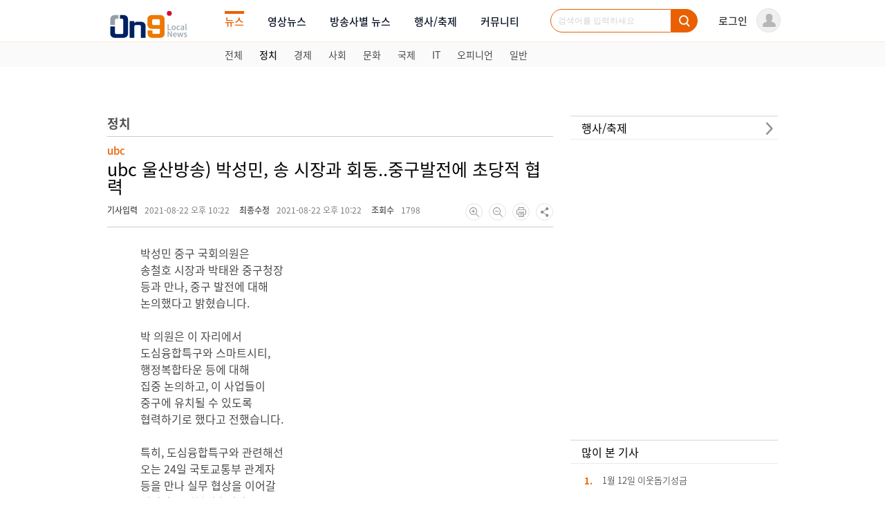

--- FILE ---
content_type: text/html; charset=UTF-8
request_url: http://klb.news/article/view/27120
body_size: 15319
content:
<!DOCTYPE html>
<html lang="ko">
<head>
    <meta charset="utf-8">
    <meta http-equiv="X-UA-Compatible" content="IE=edge"/>
    <title>KLB</title>

    <meta name="Author" content="KLB NEWS"/>
    <meta name="Copyright" content="KLB NEWS"/>
    <meta name="Keywords" content="미디어, 지역뉴스1"/>
    <meta name="Description" content="KLB NEWS"/>
    <meta name="news_keywords" content="미디어, 지역뉴스1"/>

    <link rel="shortcut icon" href="https://s1.klb.news/assets/images/front/base/img/favicon.png">

    
    <meta name="format-detection" content="telephone=no"/>
    <meta name="viewport" content="width=device-width, maximum-scale=1.0">


    <meta property="og:site_name" content="KLB NEWS">
    <meta property="og:type" content="website">
    <meta property="og:url" content="https://klb.news/article/view/27120">
    <meta property="og:title" content="KLB">
    <meta property="og:image" content="">
    <meta property="og:description" content="KLB NEWS">

    <meta name="twitter:card" content="summary_large_image">
    <meta name="twitter:site" content="@">
    <meta name="twitter:creator" content="@">
    <meta name="twitter:url" content="https://klb.news/article/view/27120">
    <meta name="twitter:image" content=""/>
    <meta name="twitter:domain" content="klb.news">
    <meta name="twitter:title" content="KLB">


    
    <script type="text/javascript">
        window.inAjax = 'N';
        window.inAjaxMsg = '이전 요청을 처리중입니다. 30초 동안 응답이 없을경우 페이지를 새로고침 해주세요.';
        window.baseUrl = 'https://s1.klb.news/assets/js';
        window.urlArgs = '20191101r5';
        var requirejs = {
            baseUrl: window.baseUrl,
            urlArgs: window.urlArgs
        };

    </script>


    <link rel="stylesheet" type="text/css" href="https://cdn.jsdelivr.net/gh/moonspam/NanumSquare@1.0/nanumsquare.css">
    <link rel="stylesheet" type="text/css" href="https://s1.klb.news/assets/css/front/normalize.css?r=20211201r1"/>
    <link rel="stylesheet" type="text/css" href="https://s1.klb.news/assets/css/front/common.css?r=20211201r1"/>

    <link rel="stylesheet" type="text/css" href="https://s1.klb.news/assets/css/front/base.css?r=20211201r1"/>

    
    <link rel="stylesheet" type="text/css" href="https://s1.klb.news/assets/css/front/popup.css?r=20211201r1">
    <link rel="stylesheet" type="text/css" href="/assets/css/font/font-awesome-4.6.3/css/font-awesome.min.css?r=20211201r1"/>
    <link rel="stylesheet" type="text/css" href="https://s1.klb.news/assets/css/lib/jquery.mCustomScrollbarBase.css?r=20211201r1"/>

    <script data-main="apps/www.js" src="https://s1.klb.news/assets/js/require.js?r=20191101r5"></script>

    
    <link rel="stylesheet" type="text/css" href="https://s1.klb.news/assets/css/lib/socialjs2/jssocialsCopy.css?r=20211201r1"/>
    <link rel="stylesheet" type="text/css" href="https://s1.klb.news/assets/css/lib/socialjs2/jssocials-theme-flat-Copy.css?r=20211201r1"/>
    <link rel="stylesheet" type="text/css" href="https://s1.klb.news/assets/css/front/article.css?r=20211201r1"/>


    
    
            <script data-ad-client="ca-pub-1353831989215347" async src="https://pagead2.googlesyndication.com/pagead/js/adsbygoogle.js"></script>
    
</head>
<!-- Centered page -->
<body>
<div id="wrap" class="wrap clear">

    <div id="headerWrap">
        <div class="header">
            <div class="topHeader clear">
                <div class="logo floatL">
                    <a href="/">
                        <img src="https://s1.klb.news/assets/images/front/base/img/on9.svg" alt="on9 로고">
                    </a>
                </div>
                <div class="navWrap">
                    <nav>
                        <ul>
                            
                            <li data-target="categoryList1"><a href="/article/list/news"><span class="active">뉴스</span></a></li>
                            <li data-target="categoryList2"><a href="/article/list/video"><span >영상뉴스</span></a></li>
                            <li data-target="categoryList3"><a href="/article/list/press"><span >방송사별 뉴스</span></a></li>
                            <li data-target="categoryList4"><a href="/event"><span class="">행사/축제</span></a></li>
                            <li data-target="categoryList5"><a href="/board"><span class="">커뮤니티</span></a></li>
                        </ul>
                    </nav>
                </div>
                <div class="searchWrap floatR clear">
                    <div class="search floatL">
                        <div class="table">
                            <div class="tableCell">
                                <form action="/search">
                                    <input type="text" name="keyWord" id="keyWord" value="" placeholder="검색어를 입력하세요">
                                    <button type="submit">
                                        <img src="https://s1.klb.news/assets/images/front/common/icon/search.svg" alt="검색">
                                    </button>
                                </form>
                            </div>
                        </div>
                    </div>
                    <div class="profileWrap floatL">
                        
                                                <div class="loginBefore ">
                            <div class="table">
                                <div class="tableCell">
                                    <a href="/login"><p>로그인</p></a>
                                    <div class="profilePic userBasicProfile">
                                        <a href="/login">
                                            <img src="https://s1.klb.news/assets/images/front/common/icon/profileGray.svg" alt="기본 프로필 사진">
                                        </a>
                                    </div>
                                </div>
                            </div>
                        </div>
                                            </div>
                </div>

            </div>
        </div>
                    <div id="articleCategoryWrap">
    <ul id="articleCategory" class="articleCategory clear">
        <li class="category">
            
            
            
            <ul class="depth2">
                                    <li><a href="/article/list/news"><span  >전체</span></a></li>
                                            <li><a href="/article/list/news?categoryId=1"><span  class="active" >정치</span></a></li>
                                            <li><a href="/article/list/news?categoryId=2"><span >경제</span></a></li>
                                            <li><a href="/article/list/news?categoryId=3"><span >사회</span></a></li>
                                            <li><a href="/article/list/news?categoryId=4"><span >문화</span></a></li>
                                            <li><a href="/article/list/news?categoryId=5"><span >국제</span></a></li>
                                            <li><a href="/article/list/news?categoryId=6"><span >IT</span></a></li>
                                            <li><a href="/article/list/news?categoryId=7"><span >오피니언</span></a></li>
                                            <li><a href="/article/list/news?categoryId=1000"><span >일반</span></a></li>
                                                </ul>
        </li>
    </ul>
</div>
            </div>

    <div class="topContainer clear">
        

    </div>

    
    <div class="container clear">
        
    <div id="newsView" class="newsView contentArea clear">
        <div id="printWrap">
            <div class="newsHeaderWrap">
                <p class="category">정치</p>
                <div class="newsHeader">
                    <div class="mediaName"><span>ubc</span></div>
                    <p class="title">ubc 울산방송) 박성민, 송 시장과 회동..중구발전에 초당적 협력</p>
                    <div class="desc clear">
                        <div class="floatL clear">
                            <dl>
                                <dt>기사입력</dt>
                                <dd>2021-08-22 오후 10:22</dd>
                            </dl>
                            <dl>
                                <dt>최종수정</dt>
                                <dd>2021-08-22 오후 10:22</dd>
                            </dl>
                            <dl>
                                <dt>조회수</dt>
                                <dd>1798</dd>
                            </dl>
                        </div>
                        <ul class="utilGroup floatR">
                            <li id="btnFontSizeUp" class="btnFontSize">
                                <img src="https://s1.klb.news/assets/images/front/news/icon/plus.svg" alt="폰트 확대">
                            </li>
                            <li id="btnFontSizeDown" class="btnFontSize">
                                <img src="https://s1.klb.news/assets/images/front/news/icon/minor.svg" alt="폰트 축소">
                            </li>
                            <li id="btnPrint">
                                <img src="https://s1.klb.news/assets/images/front/news/icon/print.svg" alt="기사 내용 프린트">
                            </li>
                            <li class="btnShareModal shareModalStandard">
                                <img src="https://s1.klb.news/assets/images/front/news/icon/share.svg" alt="기사 공유하기">
                                <div id="shareModalWrap" class="hide">
                                    <div class="shareModal">
                                        <div class="modal">
                                            <div class="content clear">
                                                <div id="shareIconsCountInside" class="floatL"></div>
                                                <div class="jssocials-shares floatL">
                                                    <div class="jssocials-share jssocials-share-telegram telegramShareIcon">
                                                        <a target="_self" href="https://telegram.me/share/url?url=https://klb.news/article/view/27120&text=ubc+%EC%9A%B8%EC%82%B0%EB%B0%A9%EC%86%A1%29+%EB%B0%95%EC%84%B1%EB%AF%BC%2C+%EC%86%A1+%EC%8B%9C%EC%9E%A5%EA%B3%BC+%ED%9A%8C%EB%8F%99..%EC%A4%91%EA%B5%AC%EB%B0%9C%EC%A0%84%EC%97%90+%EC%B4%88%EB%8B%B9%EC%A0%81+%ED%98%91%EB%A0%A5" class="jssocials-share-link">
                                                            <img src="https://s1.klb.news/assets/images/front/common/icon/shareTelegram.svg" alt="텔레그램 공유하기">
                                                        </a>
                                                        <div class="jssocials-share-count-box jssocials-share-no-count">
                                                            <span class="jssocials-share-count"></span>
                                                        </div>
                                                    </div>
                                                </div>
                                                <div id="linkCopy">
                                                    <img src="https://s1.klb.news/assets/images/front/common/icon/shareLink.svg" alt="기사 링크로 공유하기">
                                                    
                                                    <div name="linkShareUrl" class="copyShareUrl" id="copyShareUrl">klb.news/article/view/27120</div>
                                                </div>
                                            </div>
                                        </div>
                                    </div>
                                </div>
                            </li>
                        </ul>
                    </div>
                </div>
            </div>
            <div class="newsContentWrap">
                <div class="newsContent">
                                                            박성민 중구 국회의원은<br />송철호 시장과 박태완 중구청장<br />등과 만나, 중구 발전에 대해 <br />논의했다고 밝혔습니다.<br /><br /> 박 의원은 이 자리에서 <br />도심융합특구와 스마트시티, <br />행정복합타운 등에 대해 <br />집중 논의하고, 이 사업들이 <br />중구에 유치될 수 있도록 <br />협력하기로 했다고 전했습니다.<br /><br /> 특히, 도심융합특구와 관련해선<br />오는 24일 국토교통부 관계자<br />등을 만나 실무 협상을 이어갈 <br />것이라고 덧붙였습니다.@@ <br /><br /><br /><br /><br /><br />-2021/08/22  데스커 작성                    <div class="copyright">
                        <p>&lt; copyright &copy; ubc, 무단전재 및 재배포 금지 &gt;</p>
                    </div>
                </div>

            </div>
        </div>

        <div class="editorWrap clear">
            <div class="editorProfile floatL">

                
            </div>
            <div class="voteRow floatR">
                <ul class="clear">
                                            <li class="boardViewItemVoteUp" idx="27120">
                            <img src="https://s1.klb.news/assets/images/front/common/icon/voteUpOff.svg" alt="">
                            <p>0</p>
                        </li>
                    
                                            <li class="boardViewItemVoteDown" idx="27120">
                            <img src="https://s1.klb.news/assets/images/front/common/icon/voteDownOff.svg" alt="">
                            <p>0</p>
                        </li>
                                    </ul>
            </div>
        </div>

        



    <link rel="stylesheet" type="text/css" href="https://s1.klb.news/assets/css/front/comment.css?r=20211201r1"/>


<script type="text/javascript">
    var clientId = '0';
    var staticUrl = "https://s1.klb.news";
    var imageUrl = "https://f1.klb.news";
    var fullUrl = 'klb.news';
    var protocol = 'https';
    var isMobile = 'N';
    var headCommentId = '21460';

    /**
     * Initialize language set
     */
    var translate_1 = "댓글을 입력해주세요.";
    var translate_2 = "서버 처리중 오류가 발생했습니다.";
    var translate_3 = "댓글을 삭제하시겠습니까?";
    var translate_4 = "로그인 후 이용하실 수 있습니다.";
    var translate_5 = "최대 파일 업로드 사이즈(8Mb)를 초과했습니다.";
    var translate_6 = "댓글 달기";
    var translate_7 = "취소";
    var translate_8 = "수정";
    var translate_9 = "삭제";
    var translate_10 = "댓글 수정";
    var translate_11 = "답글달기";
    var translate_12 = "사용자가 삭제한 댓글입니다.";

    require(['base'], function () {
        require(['popup', 'slick', 'bxslider'], function (popup, slick) {

            $('.btnCommentReport').on('click', function () {

                $('#popupReportReason').show();
                
                $('body').addClass('scrollDisable').on('scroll touchmove mousewheel', function(e){
                    e.preventDefault();
                });
                $('#inputTargetType').val(2);
                $('#inputTargetId').val($(this).data('id'));
            });

            //view, comment 공통
            $('input[name="reportType"]').change('checked', function () {
                if($(this).val() == 4){
                    $('#reportReason').show();
                } else {
                    $('#reportReason').hide();
                }
            });

            $('.btnClosePopup').on('click', function () {
                if(confirm('신고를 취소하시겠습니까?') == true){
                    $('#popupReportReason').hide();
                    $('body').removeClass('scrollDisable').off('scroll touchmove mousewheel');
                }else {
                    return false;
                }
            });

            $('#formReport').on('submit', function () {

                event.preventDefault();

                //ajax
                if(this.reportType.value == 4 && this.reportReason.value == ''){
                    alert('내용을 입력해주세요.');
                    return false;
                }

                $.ajax({
                    url: '/board/ajax/addReport',
                    type: 'get',
                    data: $(this).serialize(),
                    dataType: 'json',
                    success: function (response) {
                        alert(response.message);
                        location.reload();
                        return false;
                    },
                    error: function (xhr, ajaxOptions, thrownError) {
                        if (xhr.status > 0) {
                            alert('서버 처리중 오류가 발생했습니다.');
                            return false;
                        }
                    }
                });
            });


        });
    });

</script>

    <div id="commentWrap" class="commentWrap">
        <div class="count">댓글                            <span class="displayCommentCountArea">(0)</span>
                    </div>

        
        <div class="writingArea">

                            <div class="box clear">
                    <div class="floatL loginBox">
                        댓글 서비스는 로그인 이후 사용가능합니다.                    </div>
                </div>
                <ul class="utilGroup utilGroupR">
                    <li class="btnBox">
                        <a href="/member/join"><span class="style2 ">회원가입</span></a>
                    </li>
                    <li class="btnBox">
                        <a href="/login?rdUrl=/article/view/27120"><span class="style3">로그인</span></a>
                    </li>
                </ul>
            


            
            <div class="addComment hide">
                <div class="row row1 commentUserArea">
                    <textarea name="comment" class="commentTextArea" cols="30" rows="10" placeholder="답글을 입력하세요."></textarea>
                    <div class="utilGroup clear">
                        <li class="floatL countWrap">
                            <p><span class="count">0</span> / 300</p>
                        </li>
                        <li class="floatR">
                            <span class="style2 btnCommentReplyCancel">취소</span>
                            <span class=" style3 btnCommentReplySubmit">댓글등록</span>
                        </li>
                    </div>
                </div>
                <div class="row row2 clear hide">


                    <div class="commentImageUploadArea fileContent floatL">

                        <div class="box hide commentUploadImagePreviewArea">
                        </div>

                        <div class="">
                            <input type="file" name="hiddenUpload" class="commentFileHidden hide" >
                            
                        </div>
                    </div>

                </div>
            </div>

        </div>

        
        <div class="listArea">
            <div class="order">
                <ul class="clear">
                    <li><span class="orderSelected">최신순</span></li>
                    <li><span>공감순</span></li>
                    
                </ul>
            </div>

            <div id="commentListWrap" class="listBox">
                
                                                    <div class="noCommentWrap">
                        <p>댓글이 없습니다.</p>
                        <p>첫번째 댓글을 남겨주세요.</p>
                    </div>
                
            </div>

            
        </div>

        
        <div id="popupReportReason" class="popupReportReason hide">
            <div class="closePopupWrap">
                                <img src="https://s1.klb.news/assets/images/front/common/icon/reportClose.svg" alt="신고팝업 닫기" class="btnClosePopup">
            </div>
            <form id="formReport">
                <input type="hidden" value="" name="targetType" id="inputTargetType">
                <input type="hidden" value="" name="targetId" id="inputTargetId">
                <div>
                    <p>신고사유</p>
                    <ul class="reportList">
                        <li>
                            <input type="radio" id="report1" name="reportType" value="1">
                            <label for="report1" class="radioBtn"></label>
                            <label for="report1">부적절한 홍보 게시</label>
                        </li>
                        <li>
                            <input type="radio" id="report2" name="reportType" value="2">
                            <label for="report2" class="radioBtn"></label>
                            <label for="report2">음란성 또는 청소년에게 부적합한 내용</label>
                        </li>
                        <li>
                            <input type="radio" id="report3" name="reportType" value="3">
                            <label for="report3" class="radioBtn"></label>
                            <label for="report3">욕설 또는 비방하는 내용</label>
                        </li>
                        <li>
                            <input type="radio" id="report4" name="reportType" value="4">
                            <label for="report4" class="radioBtn"></label>
                            <label for="report4">직접입력</label>
                            <textarea class="hide" name="reportReason" id="reportReason" cols="30" rows="10"></textarea>
                        </li>
                    </ul>
                </div>
                <ul class="utilCenter">
                    <li><span class="style2 btnClosePopup">취소</span></li>
                    <li><button class="style3">신고하기</button></li>
                </ul>
            </form>
        </div>

    </div>





<script type="text/javascript" src="/assets/js/modules/comment.js?r=20191101r5"></script>



    </div>



        
                    
    <link rel="stylesheet" type="text/css" href="/assets/css/lib/slick/slick.css">
    <link rel="stylesheet" type="text/css" href="/assets/css/lib/slick/slick-theme.css">
    <link rel="stylesheet" type="text/css" href="https://s1.klb.news/assets/css/lib/jquery.bxslider-sideSection.css?r=20211201r1"/>


<script type="text/javascript">
    require(['base'], function () {
            require(['popup', 'slick', 'bxslider'], function (popup, slick) {

                
                $('.eventSlideWrap').slick({
                    dots: true,
                    infinite: true,
                    speed: 300,
                    slidesToShow: 1,
                    autoplay: true,
                    autoplaySpeed: 6000,
                    prevArrow: $('.prev'),
                    nextArrow: $('.next')
                });

                $('.slideWrap').each(function(){
                    $(this).bxSlider({
                        auto: false,
                        mode: 'horizontal',
                        autoControls: false,
                        pager: false,
                        touchEnabled : false
                    });
                });

                
                $('.topicBox .tabWrap li').on('click', function () {
                    var target = $(this).data('target');
                    $('.topic').hide();
                    $('.topic.' + target).show();

                    $(this).siblings('li').removeClass('active');
                    $(this).addClass('active');
                });


                $(document).ready( function () {



                    var rightSectionCheck = 'Y';
                    if(rightSectionCheck == 'Y'){

                        $.ajax({
                            url: '/index/ajax/getRegionArticle',
                            type: 'post',
                            data: '',
                            dataType: 'json',
                            success: function (response) {
                                if (response.error != 0) {
                                    //alert(response.message);
                                    return false;
                                } else {

                                    var value = response.regionId;
                                    if (response.regionId >= 1) {
                                        value = response.regionId;
                                    } else {
                                        value = 1;
                                    }

                                    var cookieId = 'klb_client_article_region_code';
                                    var expires = new Date();

                                    
                                    expires.setTime(expires.getTime() + (365 * 24 * 60 * 60 * 1000));
                                    document.cookie = cookieId + '=' + value + ';expires=' + expires.toUTCString();

                                    var i, j;
                                    if (response.size >= 1) {
                                        var text = '';
                                        for (j = 0; j < response.size; j++) {

                                            text += '<li class="clear">';
                                            text += '<p class="num">' + (j+1) + '. </p>';
                                            text += '<a href="/article/view/' + response.item[j].id + '">';
                                            text += '<p class="txt ellipsis2">' + response.item[j].title + '</p>';
                                            text += '</a>';
                                            text += '</li>';

                                        }
                                        $('.localTopic').prepend(text);
                                    }

                                }

                                return false;
                            },
                            error: function (xhr, ajaxOptions, thrownError) {
                                if (xhr.status > 0) {
                                    alert('서버처리중 오류가 발생했습니다.');
                                    return false;
                                }
                            }
                        });
                    }



                });





            });
        });
</script>


<div id="rightSection" class="rightSection floatR">
    
        
            <div class="eventBox box">
            <div class="mainTitle">
                <p class="">행사/축제</p>
                <a href="/event">
                    <span>
                        <img src="https://s1.klb.news/assets/images/front/common/icon/moreGray.svg" alt="이벤트 페이지 이동">
                    </span>
                </a>
            </div>
            <div class="eventSlideWrap innerBox">
                            </div>
            <button class="prev">
                <img src="https://s1.klb.news/assets/images/front/common/icon/arrowSmallL.svg" alt="왼쪽으로 슬라이드 이동">
            </button>
            <button class="next">
                <img src="https://s1.klb.news/assets/images/front/common/icon/arrowSmallR.svg" alt="오른쪽으로 슬라이드 이동">
            </button>
        </div>
            
    <div class="popularNewsWrap box">
        <div class="mainTitle">
            <p>많이 본 기사</p>
        </div>
        <ul class="innerBox">
                            <li class="clear">
                    <div class="ranking"><span class="num">1. </span></div>
                    <div class="title"><a href="/article/view/197258"><span class="rowTitle ellipsis2">1월 12일 이웃돕기성금</span></a></div>
                </li>
                            <li class="clear">
                    <div class="ranking"><span class="num">2. </span></div>
                    <div class="title"><a href="/article/view/197287"><span class="rowTitle ellipsis2">시장 만나려면 핸드폰 제출하라? 통영시장 소통 놓고 논란</span></a></div>
                </li>
                            <li class="clear">
                    <div class="ranking"><span class="num">3. </span></div>
                    <div class="title"><a href="/article/view/197262"><span class="rowTitle ellipsis2">거침없는 코스피, 9일째 상승…사상 최고치 또 경신</span></a></div>
                </li>
                            <li class="clear">
                    <div class="ranking"><span class="num">4. </span></div>
                    <div class="title"><a href="/article/view/197242"><span class="rowTitle ellipsis2">美프로골프기자협회, 셰플러·티띠꾼 올해의 남녀 선수 선정</span></a></div>
                </li>
                            <li class="clear">
                    <div class="ranking"><span class="num">5. </span></div>
                    <div class="title"><a href="/article/view/197234"><span class="rowTitle ellipsis2">[부산경남 DNA] ‘거포 본능’ 한동희의 복귀… 롯데 자이언츠, 전역 선수 합류로 ‘전력 보강’ 본격화</span></a></div>
                </li>
                            <li class="clear">
                    <div class="ranking"><span class="num">6. </span></div>
                    <div class="title"><a href="/article/view/197211"><span class="rowTitle ellipsis2">사찰음식 명장1호 선재스님, '흑백요리사2'서 깊은 인상</span></a></div>
                </li>
                            <li class="clear">
                    <div class="ranking"><span class="num">7. </span></div>
                    <div class="title"><a href="/article/view/197314"><span class="rowTitle ellipsis2">"김관영 지사 완주 방문 원천봉쇄...사과 먼저"</span></a></div>
                </li>
                            <li class="clear">
                    <div class="ranking"><span class="num">8. </span></div>
                    <div class="title"><a href="/article/view/197313"><span class="rowTitle ellipsis2">초등학교 예비소집, 4명 소재 확인 안돼</span></a></div>
                </li>
                            <li class="clear">
                    <div class="ranking"><span class="num">9. </span></div>
                    <div class="title"><a href="/article/view/197255"><span class="rowTitle ellipsis2">李대통령 "주가조작 패가망신, 빈말 아니다" 또 경고</span></a></div>
                </li>
                            <li class="clear">
                    <div class="ranking"><span class="num">10. </span></div>
                    <div class="title"><a href="/article/view/197232"><span class="rowTitle ellipsis2">합수본, 통일교·신천지 본격 수사 착수</span></a></div>
                </li>
                    </ul>
    </div>
            
        <div class="adBox adBox1 box">
            <a href="https://www.tokenpost.kr/event/518" target="_blank">
                <img src="https://s1.klb.news/assets/images/front/common/image/ad/300x600a.png" alt="뉴스추천하고 news 받자">
            </a>
        </div>
        
        <div class="topicBox box">
        <ul class="tabWrap clear">
            <li class="active" data-target="hotTopic"><span>핫 토픽</span></li>
            <li data-target="localTopic"><span>지역별 토픽</span></li>
        </ul>
        <div class="topicWrap">
            <ul class="hotTopic topic">
                                <li class="clear">
                    <p class="num">1. </p>
                    <a href="/article/view/54236">
                        <p class="txt ellipsis2">홍천군, 신장대리 도시재생 뉴딜사업 본격 추진</p>
                    </a>
                </li>
                                <li class="clear">
                    <p class="num">2. </p>
                    <a href="/article/view/54233">
                        <p class="txt ellipsis2">지난해 동해항 무역실적 사상 최고치 기록</p>
                    </a>
                </li>
                                <li class="clear">
                    <p class="num">3. </p>
                    <a href="/article/view/54229">
                        <p class="txt ellipsis2">강원도 내 가계빚 23조 5,880억‥증가율 6.3%</p>
                    </a>
                </li>
                                <li class="clear">
                    <p class="num">4. </p>
                    <a href="/article/view/54226">
                        <p class="txt ellipsis2">오미크론 강원도 강타‥설 앞두고 비상</p>
                    </a>
                </li>
                                <li class="clear">
                    <p class="num">5. </p>
                    <a href="/article/view/54161">
                        <p class="txt ellipsis2">사천 생활밀착형 국민체육센터 공사 시작</p>
                    </a>
                </li>
                                <li class="clear">
                    <p class="num">6. </p>
                    <a href="/article/view/54160">
                        <p class="txt ellipsis2">사회복지법인 동일, 산청군에 3천만원 기탁</p>
                    </a>
                </li>
                                <li class="clear">
                    <p class="num">7. </p>
                    <a href="/article/view/54143">
                        <p class="txt ellipsis2">에이치티엘·씨앤에스푸드·씨에스엠 

동충주산단에 2백22억 원 투자협약</p>
                    </a>
                </li>
                                <li class="clear">
                    <p class="num">8. </p>
                    <a href="/article/view/54140">
                        <p class="txt ellipsis2">충북시민사회단체연대

"청주 원도심 개발 추진 과정 신중해야"</p>
                    </a>
                </li>
                                <li class="clear">
                    <p class="num">9. </p>
                    <a href="/article/view/54107">
                        <p class="txt ellipsis2">풍림파마텍, 새만금 산단에 195억 원 투자</p>
                    </a>
                </li>
                            </ul>
            <ul class="localTopic topic hide">
                            </ul>
        </div>
    </div>
            
    <div class="weatherWrap box hide">
        <div class="weather">
                    </div>
    </div>
    <div class="weatherWrap box hide">
        <p>서울특별시</p>
        <div class="weather">
            <div class="toDay">
                <div class="">
                    
                    <img src="https://s1.klb.news/assets/images/front/index/icon/bigSunny.svg" alt="날씨">
                </div>
                <div class="">
                    <span class="date">2021.01.11 (월)</span>
                    <span class="temp">-14.5</span>
                </div>
            </div>
            <ul class="weekWrap clear">
               <li class="floatL">
                   <span class="week">화</span>
                   <span class="imgWrap">
                        <img src="https://s1.klb.news/assets/images/front/index/icon/smallSunny.svg" alt="날씨">
                   </span>
                   <span class="temp">-16</span>
               </li>
                <li class="floatL">
                    <span class="week">수</span>
                    <span class="imgWrap">

                        <img src="https://s1.klb.news/assets/images/front/index/icon/smallSnow.svg" alt="날씨">
                    </span>
                    <span class="temp">-16</span>
                </li>
                <li class="floatL">
                    <span class="week">목</span>
                    <span class="imgWrap">
                        <img src="https://s1.klb.news/assets/images/front/index/icon/smallCloudy.svg" alt="날씨">
                    </span>
                    <span class="temp">-16</span>
                </li>
                <li class="floatL">
                    <span class="week">금</span>
                    <span class="imgWrap">
                        <img src="https://s1.klb.news/assets/images/front/index/icon/smallRain.svg" alt="날씨">
                    </span>
                    <span class="temp">-16</span>
                </li>
            </ul>
        </div>
    </div>

    
    <div class="mediaListWrap box">
        <div class="mainTitle"><p>언론사 바로가기</p></div>
        <ul class="innerBox clear">
            <li>
                <div class="table">
                    <div class="tableCell">
                        <a href="http://www.knn.co.kr/" target="_blank">
                            <img src="https://s1.klb.news/assets/images/front/base/logo/logo1.png" alt="KNN 바로가기">
                        </a>
                    </div>
                </div>
            </li>
            <li>
                <div class="table">
                    <div class="tableCell">
                        <a href="http://www.ikbc.co.kr/kor" target="_blank">
                            <img src="https://s1.klb.news/assets/images/front/base/logo/logo2.png" alt="Kbc 바로가기">
                        </a>
                    </div>
                </div>
            </li>
            <li>
                <div class="table">
                    <div class="tableCell">
                        <a href="http://www.tjb.co.kr/" target="_blank">
                            <img src="https://s1.klb.news/assets/images/front/base/logo/logo3.png" alt="TJB 바로가기">
                        </a>
                    </div>
                </div>
            </li>
            <li>
                <div class="table">
                    <div class="tableCell">
                        <a href="https://jtv.co.kr/2012/" target="_blank">
                            <img src="https://s1.klb.news/assets/images/front/base/logo/logo4V2.png" alt="JTV 바로가기">
                        </a>
                    </div>
                </div>
            </li>
            <li>
                <div class="table">
                    <div class="tableCell">
                        <a href="https://www.g1tv.co.kr/" target="_blank">
                            <img src="https://s1.klb.news/assets/images/front/base/logo/logo7.png" alt="G1 바로가기">
                        </a>
                    </div>
                </div>
            </li>
            <li>
                <div class="table">
                    <div class="tableCell">
                        <a href="http://www.tbc.co.kr/" target="_blank">
                            <img src="https://s1.klb.news/assets/images/front/base/logo/logo8.png" alt="TBC 바로가기">
                        </a>
                    </div>
                </div>
            </li>
            <li>
                <div class="table">
                    <div class="tableCell">
                        <a href="https://www.cjb.co.kr/home/main.php" target="_blank">
                            <img src="https://s1.klb.news/assets/images/front/base/logo/logo5.png" alt="CJB 바로가기">
                        </a>
                    </div>
                </div>
            </li>
            <li>
                <div class="table">
                    <div class="tableCell">
                        <a href="http://web.ubc.co.kr/wp" target="_blank">
                            <img src="https://s1.klb.news/assets/images/front/base/logo/logo9.png" alt="ubc 바로가기">
                        </a>
                    </div>
                </div>
            </li>
            <li>
                <div class="table">
                    <div class="tableCell">
                        <a href="http://www.jibs.co.kr/" target="_blank">
                            <img src="https://s1.klb.news/assets/images/front/base/logo/logo6.png" alt="JIBS 바로가기">
                        </a>
                    </div>
                </div>
            </li>
        </ul>
    </div>
            <div class="mediaPopularNewsWrap box">
            <div class="mainTitle"><p>언론사별 인기뉴스</p></div>
            <div class="slideWrap">

                                <div class="list">
                    <div class="row clear">
                        <span class="mediaName">knn</span>
                    </div>
                    <ul class="innerBox">

                                                <li class="clear">
                            <div class="ranking"><span class="num">1. </span></div>
                            <div class="title"><a href="/article/view/26507"><span class="rowTitle ellipsis2">풍산 이전 반발, 제2센텀 불투명</span></a></div>
                        </li>
                                                <li class="clear">
                            <div class="ranking"><span class="num">2. </span></div>
                            <div class="title"><a href="/article/view/28629"><span class="rowTitle ellipsis2">납품차량 주정차 확대,  충돌과 해법 병존</span></a></div>
                        </li>
                                                <li class="clear">
                            <div class="ranking"><span class="num">3. </span></div>
                            <div class="title"><a href="/article/view/27527"><span class="rowTitle ellipsis2">시간당 30mm 많은비 예고-모닝와이드 날씨 8월 25일(수요일)</span></a></div>
                        </li>
                                                <li class="clear">
                            <div class="ranking"><span class="num">4. </span></div>
                            <div class="title"><a href="/article/view/25598"><span class="rowTitle ellipsis2">BNK금융, 탈(脫) 석탄금융 공동선언식 개최</span></a></div>
                        </li>
                                                <li class="clear">
                            <div class="ranking"><span class="num">5. </span></div>
                            <div class="title"><a href="/article/view/29374"><span class="rowTitle ellipsis2">비교적 화창한 날씨, 경남 서부 내륙 안개 유의</span></a></div>
                        </li>
                                            </ul>
                </div>
                                <div class="list">
                    <div class="row clear">
                        <span class="mediaName">tbc</span>
                    </div>
                    <ul class="innerBox">

                                                <li class="clear">
                            <div class="ranking"><span class="num">1. </span></div>
                            <div class="title"><a href="/article/view/2775"><span class="rowTitle ellipsis2">아> 수성못 인근 음식점 화재</span></a></div>
                        </li>
                                                <li class="clear">
                            <div class="ranking"><span class="num">2. </span></div>
                            <div class="title"><a href="/article/view/6106"><span class="rowTitle ellipsis2">문화문화인 -과학으로 풀어낸 문화재 이야기</span></a></div>
                        </li>
                                                <li class="clear">
                            <div class="ranking"><span class="num">3. </span></div>
                            <div class="title"><a href="/article/view/3351"><span class="rowTitle ellipsis2">대구, 올해 전기차 6,800대 보급</span></a></div>
                        </li>
                                                <li class="clear">
                            <div class="ranking"><span class="num">4. </span></div>
                            <div class="title"><a href="/article/view/3862"><span class="rowTitle ellipsis2">수성 사격장 갈등..권익위, 해법 찾을까?</span></a></div>
                        </li>
                                                <li class="clear">
                            <div class="ranking"><span class="num">5. </span></div>
                            <div class="title"><a href="/article/view/3858"><span class="rowTitle ellipsis2">경주 어선 나흘째 수색작업</span></a></div>
                        </li>
                                            </ul>
                </div>
                                <div class="list">
                    <div class="row clear">
                        <span class="mediaName">kbc</span>
                    </div>
                    <ul class="innerBox">

                                                <li class="clear">
                            <div class="ranking"><span class="num">1. </span></div>
                            <div class="title"><a href="/article/view/28228"><span class="rowTitle ellipsis2">이준석 "과거 지도부와 달라, 호남의 미래 이야기할 것"</span></a></div>
                        </li>
                                                <li class="clear">
                            <div class="ranking"><span class="num">2. </span></div>
                            <div class="title"><a href="/article/view/26110"><span class="rowTitle ellipsis2">금호타이어 광주공장 이전 협상..."이제 시작이다."</span></a></div>
                        </li>
                                                <li class="clear">
                            <div class="ranking"><span class="num">3. </span></div>
                            <div class="title"><a href="/article/view/27452"><span class="rowTitle ellipsis2">코로나 4차 대유행에 광주ㆍ전남 소비자 심리 뚝</span></a></div>
                        </li>
                                                <li class="clear">
                            <div class="ranking"><span class="num">4. </span></div>
                            <div class="title"><a href="/article/view/26389"><span class="rowTitle ellipsis2">밤까지 우박 동반 소나기 20~80mm</span></a></div>
                        </li>
                                                <li class="clear">
                            <div class="ranking"><span class="num">5. </span></div>
                            <div class="title"><a href="/article/view/29153"><span class="rowTitle ellipsis2">여수 경도 개발 둘러싼 찬반 갈등 '점입가경'</span></a></div>
                        </li>
                                            </ul>
                </div>
                                <div class="list">
                    <div class="row clear">
                        <span class="mediaName">tjb</span>
                    </div>
                    <ul class="innerBox">

                                                <li class="clear">
                            <div class="ranking"><span class="num">1. </span></div>
                            <div class="title"><a href="/article/view/21953"><span class="rowTitle ellipsis2">[TJB 리포트] 천안, 보령 FM중계소 완공..충청인을위한 TJB 라디오시대</span></a></div>
                        </li>
                                                <li class="clear">
                            <div class="ranking"><span class="num">2. </span></div>
                            <div class="title"><a href="/article/view/26016"><span class="rowTitle ellipsis2">[TJB 닥터리포트] 백신 접종 간격 늘어도 괜찮을까?</span></a></div>
                        </li>
                                                <li class="clear">
                            <div class="ranking"><span class="num">3. </span></div>
                            <div class="title"><a href="/article/view/26120"><span class="rowTitle ellipsis2">(R) 역사ㆍ문화ㆍ환경을 아우르는 서천</span></a></div>
                        </li>
                                                <li class="clear">
                            <div class="ranking"><span class="num">4. </span></div>
                            <div class="title"><a href="/article/view/23295"><span class="rowTitle ellipsis2">[TJB 리포트] 서천 갯벌 일냈다..'유네스코 세계유산' 만장일치 등재</span></a></div>
                        </li>
                                                <li class="clear">
                            <div class="ranking"><span class="num">5. </span></div>
                            <div class="title"><a href="/article/view/28194"><span class="rowTitle ellipsis2">세종중앙신협 직원, 조합비 수억 빼돌려..경찰 수사</span></a></div>
                        </li>
                                            </ul>
                </div>
                                <div class="list">
                    <div class="row clear">
                        <span class="mediaName">jtv</span>
                    </div>
                    <ul class="innerBox">

                                                <li class="clear">
                            <div class="ranking"><span class="num">1. </span></div>
                            <div class="title"><a href="/article/view/25325"><span class="rowTitle ellipsis2">이상직, 재판 불출석 "코로나 탓"..."정당하지 않아"</span></a></div>
                        </li>
                                                <li class="clear">
                            <div class="ranking"><span class="num">2. </span></div>
                            <div class="title"><a href="/article/view/1370"><span class="rowTitle ellipsis2">무늬만 공립미술관..."지원 절실"</span></a></div>
                        </li>
                                                <li class="clear">
                            <div class="ranking"><span class="num">3. </span></div>
                            <div class="title"><a href="/article/view/26347"><span class="rowTitle ellipsis2">타이틀 + 주요뉴스 (8/17)</span></a></div>
                        </li>
                                                <li class="clear">
                            <div class="ranking"><span class="num">4. </span></div>
                            <div class="title"><a href="/article/view/26775"><span class="rowTitle ellipsis2">민주당 대선 경선주자들 전북 공약은?</span></a></div>
                        </li>
                                                <li class="clear">
                            <div class="ranking"><span class="num">5. </span></div>
                            <div class="title"><a href="/article/view/1550"><span class="rowTitle ellipsis2">내일 아침까지 5~20mm 비...내일 더 '포근'(8뉴스)</span></a></div>
                        </li>
                                            </ul>
                </div>
                                <div class="list">
                    <div class="row clear">
                        <span class="mediaName">cjb</span>
                    </div>
                    <ul class="innerBox">

                                                <li class="clear">
                            <div class="ranking"><span class="num">1. </span></div>
                            <div class="title"><a href="/article/view/24919"><span class="rowTitle ellipsis2">제천시민사회단체

"제천시 이미지 실추 골프장 사죄하라"</span></a></div>
                        </li>
                                                <li class="clear">
                            <div class="ranking"><span class="num">2. </span></div>
                            <div class="title"><a href="/article/view/25930"><span class="rowTitle ellipsis2">2022년 대청호미술관 공모전 작품 접수</span></a></div>
                        </li>
                                                <li class="clear">
                            <div class="ranking"><span class="num">3. </span></div>
                            <div class="title"><a href="/article/view/29365"><span class="rowTitle ellipsis2">초등생 이부동생 성범죄 징역형</span></a></div>
                        </li>
                                                <li class="clear">
                            <div class="ranking"><span class="num">4. </span></div>
                            <div class="title"><a href="/article/view/27331"><span class="rowTitle ellipsis2">지난달 충북 수출 지난해보다 30% 증가</span></a></div>
                        </li>
                                                <li class="clear">
                            <div class="ranking"><span class="num">5. </span></div>
                            <div class="title"><a href="/article/view/29691"><span class="rowTitle ellipsis2">제천시의회

"제천비행장 용도 폐지하고 제천시로 이전하라"</span></a></div>
                        </li>
                                            </ul>
                </div>
                                <div class="list">
                    <div class="row clear">
                        <span class="mediaName">ubc</span>
                    </div>
                    <ul class="innerBox">

                                                <li class="clear">
                            <div class="ranking"><span class="num">1. </span></div>
                            <div class="title"><a href="/article/view/22233"><span class="rowTitle ellipsis2">ubc 울산방송) 현대차 노사, 오늘 교섭 진행</span></a></div>
                        </li>
                                                <li class="clear">
                            <div class="ranking"><span class="num">2. </span></div>
                            <div class="title"><a href="/article/view/26204"><span class="rowTitle ellipsis2">ubc 울산방송) 새울본부, 내년 '사업자 지원' 111억원 규모</span></a></div>
                        </li>
                                                <li class="clear">
                            <div class="ranking"><span class="num">3. </span></div>
                            <div class="title"><a href="/article/view/29418"><span class="rowTitle ellipsis2">ubc 울산방송) 홍준표 선진국 시대 연다..행정구역 개편</span></a></div>
                        </li>
                                                <li class="clear">
                            <div class="ranking"><span class="num">4. </span></div>
                            <div class="title"><a href="/article/view/27120"><span class="rowTitle ellipsis2">ubc 울산방송) 박성민, 송 시장과 회동..중구발전에 초당적 협력</span></a></div>
                        </li>
                                                <li class="clear">
                            <div class="ranking"><span class="num">5. </span></div>
                            <div class="title"><a href="/article/view/26196"><span class="rowTitle ellipsis2">ubc 울산방송) 중구, 한글역사문화특구 지정 연구용역 추진</span></a></div>
                        </li>
                                            </ul>
                </div>
                                <div class="list">
                    <div class="row clear">
                        <span class="mediaName">g1</span>
                    </div>
                    <ul class="innerBox">

                                                <li class="clear">
                            <div class="ranking"><span class="num">1. </span></div>
                            <div class="title"><a href="/article/view/26749"><span class="rowTitle ellipsis2"><집중.5> 보이스피싱 전문 수사 인력 늘려야</span></a></div>
                        </li>
                                                <li class="clear">
                            <div class="ranking"><span class="num">2. </span></div>
                            <div class="title"><a href="/article/view/26401"><span class="rowTitle ellipsis2">강원도, 양돈농장 ASF 추가확산 차단 총력</span></a></div>
                        </li>
                                                <li class="clear">
                            <div class="ranking"><span class="num">3. </span></div>
                            <div class="title"><a href="/article/view/27011"><span class="rowTitle ellipsis2"><네트워크> 관람에서 치료와 보호로..동물원의 변신</span></a></div>
                        </li>
                                                <li class="clear">
                            <div class="ranking"><span class="num">4. </span></div>
                            <div class="title"><a href="/article/view/30065"><span class="rowTitle ellipsis2">강원도 12개 시·군 30명 신규 확진</span></a></div>
                        </li>
                                                <li class="clear">
                            <div class="ranking"><span class="num">5. </span></div>
                            <div class="title"><a href="/article/view/28826"><span class="rowTitle ellipsis2">원주시, 2022 대한민국 독서대전 개최지 확정</span></a></div>
                        </li>
                                            </ul>
                </div>
                                <div class="list">
                    <div class="row clear">
                        <span class="mediaName">jibs</span>
                    </div>
                    <ul class="innerBox">

                                                <li class="clear">
                            <div class="ranking"><span class="num">1. </span></div>
                            <div class="title"><a href="/article/view/29151"><span class="rowTitle ellipsis2">제주, 해경, 불법 조업 중국어선 나포</span></a></div>
                        </li>
                                                <li class="clear">
                            <div class="ranking"><span class="num">2. </span></div>
                            <div class="title"><a href="/article/view/26466"><span class="rowTitle ellipsis2">제주, 도내 코로나 19 확진자 32명 추가...이달 5백명 돌파 역대 최다</span></a></div>
                        </li>
                                                <li class="clear">
                            <div class="ranking"><span class="num">3. </span></div>
                            <div class="title"><a href="/article/view/23209"><span class="rowTitle ellipsis2">제주, 확산세 둔화해도 안심 못해...50대 접종 시작</span></a></div>
                        </li>
                                                <li class="clear">
                            <div class="ranking"><span class="num">4. </span></div>
                            <div class="title"><a href="/article/view/13164"><span class="rowTitle ellipsis2">(제주)제주예총, '2021제주예술문화축전' 개최</span></a></div>
                        </li>
                                                <li class="clear">
                            <div class="ranking"><span class="num">5. </span></div>
                            <div class="title"><a href="/article/view/30649"><span class="rowTitle ellipsis2">제주, 4·3트라우마센터 국립 승격 '청신호'</span></a></div>
                        </li>
                                            </ul>
                </div>
                

            </div>
            </div>
        
    <div class="communityWrap box">
        <div class="mainTitle"><a href="/board"><p>커뮤니티</p></a></div>
        <ul class="innerBox">
                    </ul>
    </div>
</div>

        
            </div>


    <div id="footerWrap" class="footerWrap">
        <div class="footer">
            <div class="footContent clear">
                <div class="infoWrap clear">
                    <div class="logo">
                        <a href="/">
                            <img src="https://s1.klb.news/assets/images/front/base/img/on9.svg" alt="on9 로고" style="max-width: 135px;">
                            <img src="https://s1.klb.news/assets/images/front/base/logo/footerLogo.svg" alt="KLB 로고">
                        </a>
                    </div>
                    <div class="information">
                        <p class="notice">본 콘텐츠의 저작권은 제공처 또는 KLB에 있으며 이를 무단 이용하는 경우 저작권법 등에 따라 법적책임을 질 수 있습니다.</p>
                        <ul class="policyMenu clear">
                            <li><a href="/about"><span>회사소개</span></a></li>
                            <li><a href="/about/servicePolicy"><span>이용약관</span></a></li>
                            <li><a href="/about/personalPolicy"><span class="highlight">개인정보취급방침</span></a></li>
                            <li><a href="/about/youthPolicy"><span>공지사항</span></a></li>
                            <li><a href="/about/youthPolicy"><span>청소년보호정책</span></a></li>
                            <li><a href="/about/contactUs"><span>제보 및 문의</span></a></li>
                        </ul>
                        <ul class="info clear">
                            <li><span>한국지역민영방송협회</span></li>
                            <li><span>서울특별시 영등포구 63로 32, 918호</span></li>
                        </ul>
                        <ul class="clear">
                            <li><span>대표 이광축</span></li>
                            <li><span>고유번호 107-82-63559</span></li>
                            <li><span>대표전화 02-785-0665~6</span></li>
                            <li><span>문의 <a href="/cdn-cgi/l/email-protection" class="__cf_email__" data-cfemail="cca7a0afaead8ca2adbaa9bee2afa3a1">[email&#160;protected]</a></span></li>
                        </ul>
                        <p class="copyright">Copyrightⓒ 한국지역민영방송협회 All Rights Reserved.</p>
                    </div>
                </div>
            </div>
        </div>
    </div>
</div>

<script data-cfasync="false" src="/cdn-cgi/scripts/5c5dd728/cloudflare-static/email-decode.min.js"></script><script>
    require(['base'], function () {
        require(['popup','jqueryui'], function (popup) {

            
            var navList = $('.header nav li');

            navList.on('click', function () {
                var target = $(this).data('target');
                $('.categoryList').hide();
                $('.categoryList.' + target).show();

                $(this).siblings('li').children('span').removeClass('active');
                $(this).children('span').addClass('active');
            });

            
            $('.btnDownUserMenu').on('click', function () {
                $(this).siblings('.dropMenu').slideToggle();
            });
            $(document).mouseup(function (e) {
                var profileWrap = $('.profileWrap');
               if(!profileWrap.has(e.target).length){
                   $('.dropMenu').slideUp();
               }
            });




            
                $('#formLogin').on('submit', function () {



                    if (!this.email.value) {
                        alert('이메일을 입력해 주시길 바랍니다.');
                        this.email.focus();
                        return false;
                    }

                    if (!this.passwd.value) {
                        alert('비밀번호를 입력해 주세요.');
                        this.passwd.focus();
                        return false;
                    }

                    if($('input:checkbox[id=rememberEmail]').is(":checked") == true) {
                        
                        $.setCookie('login_email', this.email.value, 7);
                    } else {
                        
                        var date = new Date();
                        date.setDate(date.getDate() - 1);

                        var willCookie = "";
                        willCookie += "login_email="+ this.email.value +";";
                        willCookie += "expires=" + date.toUTCString();

                        document.cookie = willCookie;
                    }

                    $.ajax({
                        url: '/login',
                        type: 'post',
                        data: $(this).serialize(),
                        dataType: 'json',
                        success: function (response) {
                            if (response.error != 0) {
                                if (response.error == 99) {
                                    alert(response.message);
                                    location.href = '/login';
                                    return;
                                }
                                alert(response.message);
                                return;
                            }
                            location.href = response.rdUrl;
                        },
                        error: function (xhr, ajaxOptions, thrownError) {
                            if (xhr.status > 0) {
                                alert('Server error');
                                return false;
                            }
                        }
                    });
                    return false;
                });



                
                $('#loginId').focus();


                
                
                $('.eyes').on('click', function () {
                    $('.password').toggleClass('active');
                    if ($('.password').hasClass('active') == true) {
                        $(this).find('.eyes i').attr('class', "eyes").parents('.password').find('#passwd').attr('type', "text");
                    } else {
                        $(this).find('.eyes i').attr('class', "eyes").parents('.password').find('#passwd').attr('type', "password");
                    }
                });

                
                $(".keyShow").on("click", function() {
                    $(this).toggleClass('clicked');
                    if ($(".key").attr("type") == "password") {
                        $(".key").attr("type", "text");
                    } else {
                        $(".key").attr("type", "password");
                    }
                });

            


            
                        
            $.rewardPopupDisplay = function (){};
            
            

        });
    });
</script>



    <script type="text/javascript">
        require(['base'], function () {
            require(['popup', 'socialjs2'], function (popup) {

                
                var increaseCount = 0;
                $('.btnFontSize').on("click", function () {
                    var articleTxt = $(".newsContent");
                    var currentSize = articleTxt.css("fontSize");
                    var num = parseInt(currentSize, 10);
                    var unit = currentSize.slice(-2);

                    if(this.id == "btnFontSizeUp") {
                        if (increaseCount < 2) {
                            num *= 1.4;
                            increaseCount += 1;
                        }
                    }else if(this.id == "btnFontSizeDown"){
                        if(increaseCount > -1){
                            num /= 1.4;
                            increaseCount -= 1;
                        }
                    }
                    articleTxt.css("fontSize", num + unit);
                });
                
                
                $('#btnPrint').on("click", function () {
                    var sw=screen.width;
                    var sh=screen.height;
                    if (jQuery(".container").attr("width") != 0)
                    {
                        var newW=$("#printWrap").attr("width");//새창의 폭
                        var newH=$("#printWrap").attr("height");//새창의 높이
                    }else{
                        var newW=645;//새창의 폭
                        var newH=800;//새창의 높이
                    }



                    var xpos=(sw-newW)/2; //화면 중앙 띄우기
                    var ypos=(sh-newH)/2; //화면 중앙 띄우기 세로


                    var printHeader="<html><head><title>프린트</title>";
                    var printHeader = printHeader + "<link rel=\"stylesheet\" type=\"text/css\" href=\"https://s1.klb.news/assets/css/front/normalize.css?r=20211201r1\" />";
                    var printHeader = printHeader + "<link rel=\"stylesheet\" type=\"text/css\" href=\"https://s1.klb.news/assets/css/front/common.css?r=20211201r1\" />";
                    var printHeader = printHeader + "<link rel=\"stylesheet\" type=\"text/css\" href=\"https://s1.klb.news/assets/css/front/print.css?r=20211201r1\" />";
                    var printHeader = printHeader + "<meta http-equiv=\"Content-Type\" content=\"text/html; charset=euc-kr\" />";
                    var printHeader = printHeader + "</head><body>";

                    var printContent0 = document.getElementById("printWrap").innerHTML + "<br>";


                    var printTail="</body></html>";
                    printContent=printHeader + printContent0 + printTail;

                    printWin=window.open("","print","width=" + 780 +",height="+ 800 +",top=" + ypos + ",left="+ xpos

                        +",status=yes,scrollbars=yes"); //새창 띄우기
                    printWin.document.open(); //문서 열기
                    printWin.document.write(printContent); //기사 내용 뿌리기
                    printWin.document.close(); //문서닫기

                    setTimeout(function () {
                        printWin.print(); //윈도우 인쇄하기 대화상자 호출
                        printWin.close(); //닫기
                    }, 1500);

                });

                
                
                $('a[href^="https"], a[href^="http"]').attr('target','_blank');
                
                $("#shareIconsCountInside").jsSocials({
                    url: "https://klb.news/article/view/27120",
                    
                    text: "기사 공유",
                    showLabel: false,
                    shares: [{
                        share: "twitter",
                        logo: "/assets/images/front/common/icon/shareTwitter.svg"
                    }, {
                        share: "facebook",
                        logo: "/assets/images/front/common/icon/shareFacebook.svg"
                    }]
                });
                $('.btnShareModal').on('click', function () {
                    $(this).children('#shareModalWrap').show();
                });
                $(document).mouseup(function (e) {
                    var profileWrap = $('#shareModalWrap');
                    if(!profileWrap.has(e.target).length){
                        $('#shareModalWrap').hide();
                    }
                });

                
                $('#linkCopy').on('click', function () {

                    var obj = document.getElementById("copyShareUrl");
                    var range = document.createRange();
                    range.selectNode(obj.childNodes[0]); //텍스트 정보를 Range 객체에 저장
                    var sel = window.getSelection();
                    sel.removeAllRanges(); //기존 선택정보 삭제
                    sel.addRange(range); //텍스트 정보 선택
                    document.execCommand("copy"); //복사
                    sel.removeRange(range); //선택 정보 삭제


                    alert("링크가 복사되었습니다.");

                });



                
                // 게시글 투표
                $('.boardViewItemVoteUp').click(function () {
                    var target = $(this);
                    if(target.next('li').find('img').attr('src') == staticUrl + '/assets/images/front/common/icon/voteDownOn.svg'){
                        alert('이미 비추천한 글입니다.');
                        return false;
                    }
                    $.itemVote(1, $(this));
                });

                $('.boardViewItemVoteDown').click(function () {
                    var target = $(this);
                    if(target.prev('li').find('img').attr('src') == staticUrl + '/assets/images/front/common/icon/voteUpOn.svg'){
                        alert('이미 추천한 글입니다.');
                        return false;
                    }
                    $.itemVote(2, $(this));
                });

                $.itemVote = function (typeId, target) {
                    var clientId = '0';
                    var itemId = "27120";

                    if(clientId < 1){
                        alert('로그인 후 이용하실 수 있습니다.');
                        var offset = $("#commentWrap").offset();
                        $('html, body').animate({scrollTop : offset.top - 40}, 400);
                        return false;
                    } else {

                        if(typeId === 1){
                            target = $('.boardViewItemVoteUp');
                        } else if(typeId === 2){
                            target = $('.boardViewItemVoteDown');
                        }

                        $.ajax({
                            url: '/article/ajax/voteItem',
                            type: 'post',
                            data: {
                                'itemId' : itemId,
                                'typeId' : typeId,
                                'clientId' : clientId
                            },
                            dataType: 'json',
                            success: function (response) {
                                if (response.error != 0) {
                                    alert(response.message);
                                    return false;
                                } else {
                                    if(typeId == 1){
                                        if(target.hasClass('boardViewVoteUpVoted')){
                                            target.removeClass('boardViewVoteUpVoted');
                                            target.find('img').attr('src', staticUrl + '/assets/images/front/common/icon/voteUpOff.svg');
                                            target.find('p').text( parseInt(target.find('p').text()) - 1);
                                        } else{
                                            target.addClass('boardViewVoteUpVoted');
                                            target.find('img').attr('src', staticUrl + '/assets/images/front/common/icon/voteUpOn.svg');
                                            target.find('p').text( parseInt(target.find('p').text()) + 1);
                                        }
                                    } else if(typeId == 2){
                                        if(target.hasClass('boardViewVoteDownVoted')){
                                            target.removeClass('boardViewVoteDownVoted');
                                            target.find('img').attr('src', staticUrl + '/assets/images/front/common/icon/voteDownOff.svg');
                                            target.find('p').text( parseInt(target.find('p').text()) - 1);
                                        } else{
                                            target.addClass('boardViewVoteDownVoted');
                                            target.find('img').attr('src', staticUrl + '/assets/images/front/common/icon/voteDownOn.svg');
                                            target.find('p').text( parseInt(target.find('p').text()) + 1);
                                        }
                                    } else {

                                    }
                                    target.find('span').text(response.result);


                                    if(response['rewardPopupDisplay'] != undefined && response['rewardPopupDisplay'] == 'Y'){
                                        $.rewardPopupDisplay();
                                    }
                                }

                                return false;
                            },
                            error: function (xhr, ajaxOptions, thrownError) {
                                if (xhr.status > 0) {
                                    alert('서버 처리중 오류가 발생했습니다.');
                                    return false;
                                }
                            }
                        });

                    }
                };






            });
        });
    </script>




    <!-- Global site tag (gtag.js) - Google Analytics -->
    <script async src="https://www.googletagmanager.com/gtag/js?id=G-E8JZ8DT71F"></script>
    <script>
        window.dataLayer = window.dataLayer || [];
        function gtag(){dataLayer.push(arguments);}
        gtag('js', new Date());

        gtag('config', 'G-E8JZ8DT71F');
    </script>


    <!-- Quantcast Tag -->
    <script type="text/javascript">
        var _qevents = _qevents || [];

        (function() {
            var elem = document.createElement('script');
            elem.src = (document.location.protocol == "https:" ? "https://secure" : "http://edge") + ".quantserve.com/quant.js";
            elem.async = true;
            elem.type = "text/javascript";
            var scpt = document.getElementsByTagName('script')[0];
            scpt.parentNode.insertBefore(elem, scpt);
        })();

        _qevents.push({
            qacct:"p-Lwyc-38JxASeL"
        });

    </script>

    <noscript>
        <div style="display:none;">
            <img src="//pixel.quantserve.com/pixel/p-Lwyc-38JxASeL.gif" border="0" height="1" width="1" alt="Quantcast"/>
        </div>
    </noscript>
    <!-- End Quantcast tag -->

<script defer src="https://static.cloudflareinsights.com/beacon.min.js/vcd15cbe7772f49c399c6a5babf22c1241717689176015" integrity="sha512-ZpsOmlRQV6y907TI0dKBHq9Md29nnaEIPlkf84rnaERnq6zvWvPUqr2ft8M1aS28oN72PdrCzSjY4U6VaAw1EQ==" data-cf-beacon='{"version":"2024.11.0","token":"c1883e4360ec4101bddd698fb8e72b10","r":1,"server_timing":{"name":{"cfCacheStatus":true,"cfEdge":true,"cfExtPri":true,"cfL4":true,"cfOrigin":true,"cfSpeedBrain":true},"location_startswith":null}}' crossorigin="anonymous"></script>
</body>
</html>

--- FILE ---
content_type: text/html; charset=utf-8
request_url: https://www.google.com/recaptcha/api2/aframe
body_size: 268
content:
<!DOCTYPE HTML><html><head><meta http-equiv="content-type" content="text/html; charset=UTF-8"></head><body><script nonce="dWsfz7XZf9WZeGP97z2NYw">/** Anti-fraud and anti-abuse applications only. See google.com/recaptcha */ try{var clients={'sodar':'https://pagead2.googlesyndication.com/pagead/sodar?'};window.addEventListener("message",function(a){try{if(a.source===window.parent){var b=JSON.parse(a.data);var c=clients[b['id']];if(c){var d=document.createElement('img');d.src=c+b['params']+'&rc='+(localStorage.getItem("rc::a")?sessionStorage.getItem("rc::b"):"");window.document.body.appendChild(d);sessionStorage.setItem("rc::e",parseInt(sessionStorage.getItem("rc::e")||0)+1);localStorage.setItem("rc::h",'1768440188336');}}}catch(b){}});window.parent.postMessage("_grecaptcha_ready", "*");}catch(b){}</script></body></html>

--- FILE ---
content_type: text/css
request_url: https://s1.klb.news/assets/css/front/common.css?r=20211201r1
body_size: 2985
content:
/* 이전 폰트 노토산스*/
@import url('https://fonts.googleapis.com/css?family=Noto+Sans+KR:300,400,500,700');
@import url('https://fonts.googleapis.com/css2?family=Noto+Serif+KR:wght@300;400;500;600&display=swap');
/*ip에서 폰트깨짐으로 넣음.*/
@font-face{
    font-family: 'Noto Sans KR';
    font-style: normal;
    font-weight: 100;
    src: url(//fonts.gstatic.com/ea/notosanskr/v2/NotoSansKR-Thin.woff2) format('woff2'),
    url(//fonts.gstatic.com/ea/notosanskr/v2/NotoSansKR-Thin.woff) format('woff'),
    url(//fonts.gstatic.com/ea/notosanskr/v2/NotoSansKR-Thin.otf) format('opentype');
}
@font-face{
    font-family: 'Noto Sans KR';
    font-style: normal;
    font-weight: 300;
    src: url(//fonts.gstatic.com/ea/notosanskr/v2/NotoSansKR-Light.woff2) format('woff2'),
    url(//fonts.gstatic.com/ea/notosanskr/v2/NotoSansKR-Light.woff) format('woff'),
    url(//fonts.gstatic.com/ea/notosanskr/v2/NotoSansKR-Light.otf) format('opentype');
}
@font-face{
    font-family: 'Noto Sans KR';
    font-style: normal;
    font-weight: 400;
    src: url(//fonts.gstatic.com/ea/notosanskr/v2/NotoSansKR-Regular.woff2) format('woff2'),
    url(//fonts.gstatic.com/ea/notosanskr/v2/NotoSansKR-Regular.woff) format('woff'),
    url(//fonts.gstatic.com/ea/notosanskr/v2/NotoSansKR-Regular.otf) format('opentype');
}
@font-face{
    font-family: 'Noto Sans KR';
    font-style: normal;
    font-weight: 500;
    src: url(//fonts.gstatic.com/ea/notosanskr/v2/NotoSansKR-Medium.woff2) format('woff2'),
    url(//fonts.gstatic.com/ea/notosanskr/v2/NotoSansKR-Medium.woff) format('woff'),
    url(//fonts.gstatic.com/ea/notosanskr/v2/NotoSansKR-Medium.otf) format('opentype');
}
@font-face{
    font-family: 'Noto Sans KR';
    font-style: normal;
    font-weight: 700;
    src: url(//fonts.gstatic.com/ea/notosanskr/v2/NotoSansKR-Bold.woff2) format('woff2'),
    url(//fonts.gstatic.com/ea/notosanskr/v2/NotoSansKR-Bold.woff) format('woff'),
    url(//fonts.gstatic.com/ea/notosanskr/v2/NotoSansKR-Bold.otf) format('opentype');
}
@font-face{
    font-family: 'Noto Sans KR';
    font-style: normal;
    font-weight: 900;
    src: url(//fonts.gstatic.com/ea/notosanskr/v2/NotoSansKR-Black.woff2) format('woff2'),
    url(//fonts.gstatic.com/ea/notosanskr/v2/NotoSansKR-Black.woff) format('woff'),
    url(//fonts.gstatic.com/ea/notosanskr/v2/NotoSansKR-Black.otf) format('opentype');
}
body{
    font-family: 'Noto Sans KR', sans-serif;
    font-weight: 400;
    /*word-wrap: break-word;*/
}
.fontStyle1{
    font-family: 'Noto Serif KR', serif;
}
/*-------------------------------------------------------------
                           common
--------------------------------------------------------------*/

a{
    text-decoration: none;
}
input[type="text"],
input[type="password"]{
    height: 28px;
    line-height: 28px;
    border-radius: 0;
    border: 1px solid #dddddd;
    outline:none;
    padding: 0 0 0 10px;
}
textarea{
    outline:none;
    padding: 10px;
}
select{
    outline:none;
    padding-left: 15px;
}
img{
    vertical-align: top;
}
td {
    padding: 8px;
}
.hide{
    display: none;
}
.floatL{
    float: left;
}
.floatR{
    float: right;
}
.marginL10{
    margin-left: 10px;
}
.clear:after{
    content: '';
    display: block;
    clear: both;
}
.cursor{
    cursor: pointer;
}

.ellipsis1{
    display: inline-block;
    white-space: nowrap;
    overflow: hidden;
    text-overflow: ellipsis;
}
.ellipsis2{
    display: inline-block;
    overflow: hidden;
    text-overflow: ellipsis; /* 여러 줄 자르기 추가 스타일 */
    white-space: normal;
    word-wrap: break-word;
    display: -webkit-box;
    -webkit-line-clamp: 2;
    -webkit-box-orient: vertical;

}
.ellipsis3{
    display: inline-block;
    overflow: hidden;
    text-overflow: ellipsis; /* 여러 줄 자르기 추가 스타일 */
    white-space: normal;
    word-wrap: break-word;
    display: -webkit-box;
    -webkit-line-clamp: 3;
    -webkit-box-orient: vertical;
}
.ellipsis4{
    display: inline-block;
    overflow: hidden;
    text-overflow: ellipsis; /* 여러 줄 자르기 추가 스타일 */
    white-space: normal;
    word-wrap: break-word;
    display: -webkit-box;
    -webkit-line-clamp: 4;
    -webkit-box-orient: vertical;
}

.hidden{
    position: absolute;
    width: 1px;
    height: 1px;
    padding: 0;
    margin: -1px;
    overflow: hidden;
    clip: rect(0,0,0,0);
    border: 0;
}

.horizonCrop{
    position: relative;
    overflow: hidden;
}
.horizonCrop img{
    position: absolute;
    left: 50%;
    top: 50%;
    height: 100% !important;
    width: auto !important;
    -webkit-transform: translate(-50%,-50%);
    -ms-transform: translate(-50%,-50%);
    transform: translate(-50%,-50%);
}
.verticalCrop{
    position: relative;
    overflow: hidden;
}
.verticalCrop img{
    position: absolute;
    left: 50%;
    top: 50%;
    -webkit-transform: translate(-50%,-50%);
    -ms-transform: translate(-50%,-50%);
    transform: translate(-50%,-50%);
    width: 100% !important;
    height: auto !important;
}
.centerCrop{
    position: relative;
    overflow: hidden;
}
.centerCrop img{
    position: absolute;
    left: -100%;
    right: -100%;
    top: -100%;
    bottom: -100%;
    margin: auto;
    min-height: 100%;
    max-height: 100%;
}
.centerCrop {
    overflow: hidden;
    position: relative;

    /* change these 2 values to adjust the size relative to its parent */
    width: 50%;
    padding-bottom: 50%;
}
.centerCrop .centerCropSquare{
    position: absolute;
    left: 0;
    top: 0;
    right: 0;
    bottom: 0;
    text-align:center;
    -webkit-transform: translateY(50%);
    transform: translateY(50%);
}
.centerCrop img{
    min-width: 100%;
    min-height: 100%;
    margin: 0 -9999px;
    -webkit-transform: translateY(-50%);
    transform: translateY(-50%);
}
/*-------공통----------*/
.paging{
    padding:60px 0;
    text-align: center;
    line-height: 18px;
}
.paging a img{
    vertical-align: 1px;
}
.paging .st1{
    /*margin-right: 8px;*/
    padding:0 0 0 8px;
}
.paging .st2{
    /*margin-left: 8px;*/
    padding:0 8px 0 0;
}
.paging .on{
    display: inline-block;
    min-width: 20px;
    height:20px;
}
.paging .doubleArrow{
    padding: 0;
}
.paging a{
    display: inline-block;
}
.leadingBox .header.commonTitle{
    height: 30px;
}
.commonTitle{
    min-height: 30px;
    line-height: 30px;
    margin-bottom: 30px;
}
.commonTitle span {
    position: relative;
    padding-left: 9px;
    vertical-align: top;
    font-size: 18px;
    font-weight:bold;

    display: inline-block;
    max-width: 100%;
    white-space: nowrap;
    overflow: hidden;
    text-overflow: ellipsis;

}

.titleStyle2 span:before {
    content: '';
    display: inline-block;
    width: 3px;
    height: 20px;
    position: absolute;
    top: 50%;
    margin-top: -10px;
    left: 0;
}
.titleStyle3 span.text{
    display: inline-block;
    width: 100%;
    white-space: nowrap;
    overflow: hidden;
    text-overflow: ellipsis;

    padding: 0px 12px;
    background-color: #2b5c91;
    color: #fff;
    font-size: 14px;
    font-weight: 400;
}

.titleStyle4{
    position: relative;
}
.titleStyle4 span.text{
    position: absolute;
    z-index: 9;
    background-color: white;
    max-width: 90%;
    left: 27px;
    top: -7px;
    padding-right: 9px;
}
/*@media (min-width:1280px){*/
    /*.section1 .leadingBox .titleStyle4 span.text{*/
        /*max-width: 82%;*/
    /*}*/
/*}*/
.titleStyle4 span.bar{
    position: absolute;
    left: 0;
    top: 8px;
    height: 3px;
    width: 100%;
    background-color: #2b5c91;
}
.section3 .categoryBox .titleStyle4 span.text{
    left: 20px;
    max-width: 87%;
    display: inline-block;
}
.table{
    display: table;
    width: 100%;
}
.tableCell{
    display: table-cell;
    vertical-align: middle;
}

/* paging */
.paging{
    font-size: 16px;
    font-weight: normal;
}
.paging a{
    padding: 0 10px;
    font-size: 16px;
    color: #656565;
}
.paging .on {
    margin: 0 10px;
    font-size: 16px;
    font-weight: 500;
    height: auto;
    width: auto;
    min-width: inherit;
    position: relative;
}
.paging span.on:after {
    content: '';
    clear: both;
    position: absolute;
    bottom: 0;
    left: 50%;
    margin-left: -6px;
    width: 12px;
    height: 1px;
}
.paging span.on:after {
    background: #000000;
}
/* button */
.utilBtn{
    display: inline-block;
    padding: 0 10px;
    line-height: 28px;
    cursor: pointer;
    box-sizing: border-box;
    font-size: 14px;

    border: 1px solid #dddddd;
}
.utilCenter{
    text-align: center;
}
.utilCenter li{
    display: inline-block;
    vertical-align: top;
}
.utilCenter li + li{
    margin-left: 10px;
}
.utilGroupR{
    text-align: right;
}
.utilGroup button,
button[type="reset"],
.utilCenter button{
    font-size: 16px;
}
.utilGroup li{
    display: inline-block;
}
.utilGroup li + li{
    margin-left: 10px;
}
.style1{
    font-size: 18px;
    border-radius: 8px;
    line-height: 35px;
    padding: 0 16px;
    color: #ffffff;
    background-color: #ffad09;
    border: 1px solid #ffad09;
}
.style2{
    display: inline-block;
    font-size: 18px;
    border-radius: 8px;
    line-height: 35px;
    padding: 0 16px;
    color: #515151;
    background-color: #f6f6f6;
    border: 1px solid #f6f6f6;
}
.style3{
    display: inline-block;
    font-size: 15px;
    border-radius: 6px;
    line-height: 34px;
    padding: 0 16px;
    color: #ffffff;
    background-color: #ea6000;
    border: 1px solid #ea6000;
    cursor: pointer;
}
.style4{
    display: inline-block;
    font-size: 12px;
    display: inline-block;
    border-radius: 4px;
    box-shadow: 0 1px 2px 0 rgba(222, 222, 222, 0.33);
    border: solid 1px #ebebeb;
    cursor: pointer;
}
.style5{
    display: inline-block;
    text-align: center;
    font-size: 15px;
    box-sizing: border-box;
    border: 1px solid #ffad09;
    border-radius: 17px;
    color: #ffad09;
}
/* checkbox */

.checkStyle1 label.checkIcon{
    display: inline-block;
    background: url('/assets/images/front/common/icon/checkOff.svg') no-repeat 88% 50%;
    width: 15px;
    height: 15px;
    line-height: 15px;
    text-align: center;
    vertical-align: middle;
    border: 1px solid #cecece;
    color: #cecece;
    cursor: pointer;
}
.checkStyle1 input[type="radio"],
.checkStyle1 input[type="checkbox"]{
    display: none;
}
.checkStyle1 input[type="radio"]:checked ~ label.checkIcon,
.checkStyle1 input[type="checkbox"]:checked ~ label.checkIcon{
    background: url('/assets/images/front/common/icon/checkOn.svg') no-repeat 88% 50%;
    border: 1px solid #ffad09;
    color: #ffad09;
}
.checkStyle1 label{
    font-size: 12px;
    color: #545454;
}
.checkStyle2 label.checkIcon{
    display: inline-block;
    background: url('/assets/images/front/member/icon/joinCheckOff.svg') no-repeat 88% 50%;
    width: 15px;
    height: 15px;
    line-height: 15px;
    text-align: center;
    vertical-align: middle;
    color: #cecece;
    cursor: pointer;
}
.checkStyle2 input[type="radio"],
.checkStyle2 input[type="checkbox"]{
    display: none;
}
.checkStyle2 input[type="checkbox"]:checked ~ label.checkIcon,
.checkStyle2 input[type="radio"]:checked ~ label.checkIcon{
    background: url('/assets/images/front/member/icon/joinCheckOn.svg') no-repeat 88% 50%;
    color: #ffad09;
}
.checkStyle2 label{
    font-size: 12px;
    color: #545454;
    cursor: pointer;
}

/* tab */
.tabArea:after{
    content: '';
    display: block;
    clear: both;
}
.tabArea{
    border-bottom: 1px solid #eeeeee;
}
.tabArea li{
    float: left;
    text-align: center;
    line-height: 24px;
}
.tabArea li + li{
    margin-left: 25px;
}
.tabArea li span{
    color: #a7a7a7;
}
.tabArea li.active{
    border-bottom: 2px solid #ea6000;
}
.tabArea li.active span{
    color: #ea6000;
}
/* 닫기 버튼 */
.btnRemove{
    cursor: pointer;
    position: relative;
    float: right;
}
.btnRemove:before{
    content:'';
    position: absolute;
    top: 0;
    left: 9px;
    width: 2px;
    height: 20px;
    background-color: #666666;
    -webkit-transform: rotate(45deg);
    -moz-transform: rotate(45deg);
    -ms-transform: rotate(45deg);
    -o-transform: rotate(45deg);
    transform: rotate(45deg);
}
.btnRemove:after{
    content:'';
    position: absolute;
    top: 0;
    left: 9px;
    width: 2px;
    height: 20px;
    background-color: #666666;
    -webkit-transform: rotate(-45deg);
    -moz-transform: rotate(-45deg);
    -ms-transform: rotate(-45deg);
    -o-transform: rotate(-45deg);
    transform: rotate(-45deg);
}
/* 태그 */
.tagWrap .tag{
    display: inline-block;
    padding: 0 18px;
    margin-right: 8px;
    margin-bottom: 10px;
    height: 28px;
    line-height: 28px;
    border-radius: 13px;
    text-align: center;
    font-size: 15px;

    cursor: pointer;
    color: #8a8a8a;
    border: 1px solid #cecece;
}
.tagWrap span.tag.selectTag{
    background-color: #ffad09;
    border: 1px solid #ffad09;
    color: #ffffff;
}
/* play 버튼 */
.playBtn{
    display: inline-block;
    position: absolute;
    top: 50%;
    left: 50%;
    width: 64px;
    height: 35px;
    margin-left: -32px;
    margin-top: -17px;
    border-radius: 10px;

    text-align: center;

    background-color: rgba(0, 0, 0, .8);
}
.playBtn span{
    width: 0;
    height: 0;

    display:inline-block;
    border-top: 11px solid transparent;
    border-left: 16px solid white;
    border-bottom: 11px solid transparent;
    margin-top: 7px;
    vertical-align: middle;
}
/* search 검색 영역 */
.inputBox input{
    width: calc(100% - 35px );
    border-radius: 15px;
    vertical-align: top;
    border: none;
    padding: 0 10px;
    margin-left: 5px;
}
.inputBox button{
    vertical-align: top;
    height: 28px;
    padding: 0;
    line-height: 28px;
    border: none;
    background-color: transparent;
    cursor: pointer;
}
.inputBox button img{
    vertical-align: middle;
}
/* 좋아요 싫어요 */
.voteRow{
    text-align: center;
    margin-bottom: 15px;
}
.voteRow ul{
    display: inline-block;
}
.voteRow ul li{
    float: left;
    cursor: pointer;
}
.voteRow ul li.boardViewItemVoteUp{
    margin-right: 30px;
}
.voteRow ul li.boardViewItemVoteDown img{
    /*margin-top: 10px;*/
}
.voteRow ul li p{
    margin-top: 5px;
    font-size: 15px;
    color: #2a2a2a;
}
.voteRow ul li span{
    vertical-align: -9px;
    font-size: 13px;
}

/* selectBox */
.selectBox{
    display: inline-block;
    line-height: 30px;
    height: 30px;
    border: 1px solid #bbbbbb;
    background-color: #fcfcfc;
    border-radius: 15px;
}
select{
    vertical-align: top;
    background: url('/assets/images/front/common/icon/selectArrow.svg') no-repeat 88% 50%;
    height: 28px;
    line-height: 28px;
    border-radius: 0;
    border: none;
    padding: 0 10px;
    -webkit-appearance: none;
    -moz-appearance: none;
    appearance: none;
}
select::-ms-expand{
    display: none;
}
/* color */
span.success,
p.success{
    color: #014af1 !important;
}
span.fail,
p.fail{
    color: #ff1504 !important;
}
span.agree,
p.agree{
    color: #014af1 !important;
}
span.refusal,
p.refusal {
    color: #ff1504 !important;
}


--- FILE ---
content_type: text/css
request_url: https://s1.klb.news/assets/css/front/base.css?r=20211201r1
body_size: 3347
content:
/* #font
-------------------------------*/

/* #base
-------------------------------*/
span{
    color: #000000;
}
p{
    color: #000000;
}
/* #body
 ------------------------------*/
#wrap{
    /*min-width: 1280px;*/
}
/* #header
 ------------------------------*/
#headerWrap{
}
.header{
    border-bottom: 1px solid #ffe7d6;
}
#headerWrap .topHeader{
    max-width: 970px;
    min-width: 970px;
    margin: 0 auto;
    height: 60px;
}
#headerWrap .header .logo{
    width: 120px;
    height: 60px;
    position: relative;
}
#headerWrap .header .logo img{
    position: absolute;
    top: 50%;
    margin-top: -17px;
    max-width:120px;
    max-height:50px;
}
#headerWrap .topHeader .searchWrap .search .table{
    height: 60px;
}
#headerWrap .topHeader .searchWrap input{
    width: 175px;
    height: 34px;
    vertical-align: middle;
    border-top-left-radius: 17px;
    border-bottom-left-radius: 17px;
    line-height: 34px;
    margin-right: -4px;
    border: 1px solid #ea6000;
}
#headerWrap .topHeader .searchWrap input::-webkit-input-placeholder{
    font-size: 12px;
    color: #d4d4d4;
}
#headerWrap .topHeader .searchWrap input:-ms-input-placeholder{
    font-size: 12px;
    color: #d4d4d4;
}
#headerWrap .topHeader .searchWrap input::placeholder{
    font-size: 12px;
    color: #d4d4d4;
}
#headerWrap .topHeader .searchWrap button{
    width: 38px;
    height: 34px;
    cursor: pointer;
    border-top-right-radius: 17px;
    border-bottom-right-radius: 17px;
    border: 1px solid #ea6000;
    background-color: #ea6000;
}
#headerWrap .topHeader .searchWrap input,
#headerWrap .topHeader .searchWrap button{
    display: inline-block;
    vertical-align: top;
    outline: none;
}
#headerWrap .topHeader .loginAfter{
    cursor: pointer;
}
#headerWrap .topHeader .profilePic{
    width: 35px;
    height: 35px;
    margin-left: 13px;
    overflow: hidden;
    border-radius: 50%;
    text-align: center;
    background-color: #f0f0f0;
    border: 1px solid #e2e2e2;
}
#headerWrap .topHeader .loginAfter .profilePic{
    margin-left: 8px;
}
#headerWrap .topHeader .profileWrap{
    position: relative;
    padding-left: 20px;
}
#headerWrap .topHeader .profileWrap .table{
    height: 60px;
}
#headerWrap .topHeader .profileWrap .profilePic,
#headerWrap .topHeader .profileWrap p{
    display: inline-block;
    vertical-align: middle;
    font-size: 15px;
    margin-right: -4px;
}
#headerWrap .topHeader .profileWrap .userBasicProfile{
    position: relative;
}
#headerWrap .topHeader .profileWrap .userBasicProfile img{
    position: absolute;
    top: 50%;
    margin-top: -10px;
    left: 50%;
    margin-left: -9px;
}
#headerWrap .topHeader .profileWrap p{
    max-width: 72px;
    line-height: 1.35em;
    max-height: 1.35em;
    margin-left: 10px;
    font-weight: 500;
    color: #373737;
}
#headerWrap .topHeader .profileWrap .downArrow{
    width: 11px;
    display: inline-block;
    margin-left: 6px;
    vertical-align: middle;
    text-align: center;
}
#headerWrap .topHeader .profileWrap .downArrow img{
    transform: rotate(90deg);
    vertical-align: middle;
}
#headerWrap .topHeader .profileWrap .dropMenu{
    position: absolute;
    z-index: 9999;
    top: 52px;
    right: -5px;
    background-color: #ffffff;
    border: 1px solid #9a9a9a;
}
#headerWrap .topHeader .profileWrap .dropMenu li{
    width: 88px;
    height: 30px;
    text-align: center;
    cursor: pointer;
}
#headerWrap .topHeader .profileWrap .dropMenu li span{
    font-size: 12px;
    line-height: 30px;
    color: #303030;
}
#headerWrap .topHeader .profileWrap .dropMenu li + li{
    border-top: 1px solid #9a9a9a;
}
#headerWrap .header .navWrap{
    float: left;
    margin-left: 50px;
}
#headerWrap .header nav ul{
    text-align: center;
    line-height: 60px;
}
#headerWrap .header nav ul li{
    display: inline-block;
}
#headerWrap .header nav ul li + li{
    margin-left: 30px;
}
#headerWrap .header nav ul li span{
    font-size: 15px;
    font-weight: 500;
    cursor: pointer;
    color: #0d162a;
}
#headerWrap .header nav ul li span.active{
    font-weight: 500;
    color: #ea6000;
    border-top: 4px solid #ea6000;
}
#headerWrap .header .categoryTop{
    position: relative;
    padding: 20px 0;
}
#headerWrap .header .categoryTop .categoryListWrap{
}
#headerWrap .header .categoryTop .categoryList{
    text-align: center;
}
#headerWrap .header .categoryTop .categoryList li{
    display: inline-block;
    padding: 0 10px;
}
#headerWrap .header .categoryTop .searchWrap{
    position: absolute;
    right: 50px;
    top: 50%;
    margin-top: -10px;
}
/* 상단 광고영역
-------------------------------*/
.adBox.topAd{
    margin: 18px 0 0;
    text-align: center;
}

/* #container base
 ------------------------------*/
.container{
    max-width: 970px;
    min-width: 970px;
    min-height: 800px;
    margin: 0 auto;
}
.contentArea{
    width: calc(100% - 300px);
    float: left;
    padding: 40px 25px 35px 0;
}
.contentArea1{
    padding: 40px 0;
}
/* #rightSection
 ------------------------------*/
#rightSection{
    width: 300px;
    margin-top: 40px;
}
#rightSection .box + .box{
    margin-top: 20px;
}
#rightSection .mainTitle{
    border-top: 2px solid #e9e9e9;
    border-bottom: 1px solid #e9e9e9;
}
#rightSection .mainTitle p{
    display: inline-block;
    padding: 0 16px;
    font-size: 16px;
    line-height: 32px;
}
#rightSection .innerBox{
    padding: 5px;
}
/* 로그인 영역 */
#rightSection .loginBox{
    border: none;
}
#rightSection .loginBox .saveLoginWrap{
    margin-top: 12px;
    font-size: 12px;
}
#rightSection .loginBox .saveLoginWrap input{
    width: 16px;
    height: 16px;
    border: 1px solid #d9d9d9;
}
#rightSection .loginBox .saveLoginWrap label{
    font-size: 12px;
    vertical-align: middle;
    border-radius: 3px;
    cursor: pointer;
    color: #545454;
}
#rightSection .loginBox .saveLoginWrap label + span{
    font-size: 12px;
    color: #545454;
}
#rightSection .loginBox .loginArea{
    width: 181px;
}
#rightSection .loginBox input[type="text"],
#rightSection .loginBox input[type="password"]{
    width: 181px;
    height: 32px;
    font-size: 14px;
    line-height: 30px;
    border: 1px solid #fed8be;
    border-radius: 10px;
}
#rightSection .loginBox .loginArea input::placeholder{
    font-size: 14px;
    color: #d4d4d4;
}
#rightSection .loginBox .loginArea input::-webkit-input-placeholder {
    font-size: 14px;
    color: #d4d4d4;
}
#rightSection .loginBox .loginArea input:-ms-input-placeholder {
    font-size: 14px;
    color: #d4d4d4;
}

#rightSection .loginBox .loginArea input + input{
    margin-top: 15px;
}
#rightSection .loginBox .btnLogin{
    width: calc(100% - 181px);
    padding-left: 25px;
}
#rightSection .loginBox button{
    width: 100%;
    height: 79px;
    font-size: 15px;
    border-radius: 15px;
    cursor: pointer;

    border: 1px solid #ea6000;
    background-color: #ea6000;
    color: #ffffff;
}
#rightSection .loginBox ul{
    margin-top: 10px;
}
#rightSection .loginBox ul li{
    display: inline-block;
}
#rightSection .loginBox ul li span{
    font-size: 12px;
    color: #545454;
}
#rightSection .loginBox ul li:nth-of-type(even) span{
    color: #ffe7d6;
}
#rightSection .loginBox ul li + li{
    margin-left: 5px;
}

/* 행사 */
#rightSection .eventBox{
    position: relative;
}
#rightSection .eventBox .mainTitle{
    position: relative;
}
#rightSection .eventBox .mainTitle span{
    position: absolute;
    right: 7px;
    top: 50%;
    margin-top: -8px;
}
#rightSection .eventSlideWrap{
    width: 300px;
    height: 414px;
    padding: 10px 0;
    overflow: hidden;
    margin-bottom: 15px;
}
#rightSection .eventSlideWrap .list{
    height: 414px;
}
#rightSection .eventSlideWrap .thumbnail{
    width: 174px;
    height: 174px;
    text-align: center;
    margin: 0 auto;
}
#rightSection .eventSlideWrap .thumbnail img{
    max-width: 100%;
}
#rightSection .eventSlideWrap .eventInfo{
    padding: 10px 0;
}
#rightSection .eventSlideWrap .tag{
    padding-bottom: 7px;
    text-align: center;
    border-bottom: 1px solid #efefef;
}
#rightSection .eventSlideWrap .tag span{
    display: inline-block;
    padding: 0 10px;
    height: 25px;
    line-height: 25px;
    border-radius: 13px;
    text-align: center;
    font-size: 12px;
    background-color: #ffffff;
    color: #ea6000;
    border: 1px solid #ffe7d6;
}
#rightSection .eventSlideWrap .tag span + span{
    margin-left: 5px;
}
#rightSection .eventSlideWrap .eventInfo .title{
    margin-bottom: 4px;
    text-align: center;
}
#rightSection .eventSlideWrap .eventInfo .title span{
    width: 100%;
    font-size: 20px;
    line-height: 1.35em;
    max-height: 2.7em;
    font-weight: normal;
}
#rightSection .eventSlideWrap .eventInfo .rowInfo{
    padding: 6px 30px 0;
}
#rightSection .eventSlideWrap .eventInfo dl{
    overflow: hidden;
}
#rightSection .eventSlideWrap .eventInfo dl + dl{
    margin-top: 6px;
}
#rightSection .eventSlideWrap .eventInfo dt,
#rightSection .eventSlideWrap .eventInfo dd{
    float: left;
    font-size: 12px;
    word-break: keep-all;
    line-height: 1.35em;
}
#rightSection .eventSlideWrap .eventInfo dt{
    width: 59px;
    color: #4b4b4b;
}
#rightSection .eventSlideWrap .eventInfo dd{
    width: calc(100% - 59px);
    color: #828282;
}
#rightSection .eventBox button{
    position: absolute;
    top: 50%;
    cursor: pointer;
    border: none;
    background-color: transparent;
}
#rightSection .eventBox button.slick-arrow{
    top: 124px;
}
#rightSection .eventBox .prev{
    left: 0;
}
#rightSection .eventBox .next{
    right: 0;
}
#rightSection .eventBox .slick-dots {
    bottom: 10px;
}
#rightSection .eventBox .slick-dots li,
#rightSection .eventBox .slick-dots li button,
#rightSection .eventBox .slick-dots li button:before{
    width: 6px;
    height: 6px;
    line-height: 6px;
}
#rightSection .eventBox .slick-dots li button:before{
    content: '';
    border-radius: 50%;
    background-color: #ea6000;
}
/* 광고영역 */
#rightSection .adBox{
    border: none;
}
#rightSection .adBox img{
    max-width: 100%;
}
/* 많이 본 기사 */
#rightSection .popularNewsWrap .innerBox{
    padding: 0 20px 15px;
}
#rightSection .popularNewsWrap li{
    margin-top: 15px;
}
#rightSection .popularNewsWrap li .ranking,
#rightSection .popularNewsWrap li .title{
    float: left;
}
#rightSection .popularNewsWrap li .ranking{
    width: 22px;
}
#rightSection .popularNewsWrap li .ranking span{
    font-size: 13px;
    font-weight: 600;
    color: #ea6000;
}
#rightSection .popularNewsWrap li .title{
    width: calc(100% - 22px);
    padding-left: 4px;
}
#rightSection .popularNewsWrap li span{
    line-height: 1.4em;
    max-height: 2.8em;
    font-size: 13px;
    font-weight: 300;
    color: #191919;
}
/* 날씨 */
#rightSection .weatherWrap{
    border: solid 1px #f7f7f7;
}
#rightSection .weatherWrap p span{
    font-weight: 400;
    font-size: 13px;
}
#rightSection .weatherWrap p{
    margin-bottom: 6px;
    font-size: 14px;
}
#rightSection .weatherWrap .toDay{
    width: 100%;
    padding: 11px 0 17px;
    text-align: center;
    background-color: #f7f7f7;
}
#rightSection .weatherWrap .toDay div{
    display: inline-block;
    vertical-align: middle;
}
#rightSection .weatherWrap .toDay div:nth-of-type(2){
    padding-left: 40px;
}
#rightSection .weatherWrap .toDay span{
    display: block;
}
#rightSection .weatherWrap .toDay span.date{
    margin-bottom: 4px;
    font-size: 18px;
    line-height: 1.35em;
    color: #363636;
}
#rightSection .weatherWrap .toDay span.temp{
    font-size: 30px;
    font-weight: 300;
    line-height: 1.45em;
    color: #ffad09;
}
#rightSection .weatherWrap .weekWrap{
    padding: 8px 0;
}
#rightSection .weatherWrap .weekWrap li{
    width: 25%;
    text-align: center;
}
#rightSection .weatherWrap .weekWrap li span{
    display: inline-block;
    width: 100%;
}
#rightSection .weatherWrap .weekWrap li span.imgWrap{
    height: 32px;
}
#rightSection .weatherWrap .weekWrap li span.imgWrap img{
    max-height: 100%;
    vertical-align: middle;
}
#rightSection .weatherWrap .weekWrap li span.week{
    margin-bottom: 6px;
    font-size: 14px;
    line-height: 1.35em;
    color: #383838;
}
#rightSection .weatherWrap .weekWrap li span.temp{
    font-size: 20px;
    line-height: 1.45em;
}

/* 언론사 바로가기 */
#rightSection .mediaListWrap .mainTitle p{
    text-align: center;
}
#rightSection .mediaListWrap .innerBox{
    padding: 20px 0 0;
}
#rightSection .mediaListWrap li{
}
#rightSection .mediaListWrap li{
    float: left;
    width: 33.33%;
    margin-bottom: 20px;
    padding: 0 16px;
    text-align: center;
}
#rightSection .mediaListWrap li .table{
    width: 100%;
    height: 40px;
}
#rightSection .mediaListWrap li img{
    max-width: 100%;
}
/* 커뮤니티 */
#rightSection .communityWrap .innerBox{
    padding-top: 0;
}
#rightSection .communityWrap li{
    position: relative;
    padding: 7px 0;
    border-bottom: 1px solid #eaeaea;
}
#rightSection .communityWrap li:last-of-type{
    border-bottom: none;
}
#rightSection .communityWrap li span{
    display: inline-block;
    vertical-align: middle;
}
#rightSection .communityWrap li span.category{
    position: absolute;
    width: 50px;
    height: 25px;
    line-height: 25px;
    left: 0;
    top: 50%;
    margin-top: -12px;
    font-size: 13px;
    font-weight: 500;
    text-align: center;
    border: 1px solid #ffe7d6;
    color: #ea6000;
}
#rightSection .communityWrap li span.title{
    width: 100%;
    padding-left: 60px;
    line-height: 25px;
    max-height: 25px;
    font-size: 13px;
    font-weight: 300;
    color: #4a4a4a;
}

/* 로그인 후 */
#rightSection .loginDone{
    border-bottom: none;
}
#rightSection .loginDone .userInfoWrap{
    padding: 24px 0 19px 55px;
    background-color: #f8f8f8;
}
#rightSection .loginDone .userPic{
    width: 47px;
    height: 47px !important;
    overflow: hidden;
    border-radius: 50%;
    text-align: center;
    background-color: #c8c8c8;
}
#rightSection .loginDone .userBasicProfile{
    position: relative;
}
#rightSection .loginDone .userBasicProfile img{
    position: absolute;
    top: 50%;
    margin-top: -13px;
    left: 50%;
    margin-left: -12px;
}
#rightSection .loginDone .userPic img{
    max-width: 100%;
    max-height: 100%;
}
#rightSection .loginDone .userInfo{
    padding-left: 15px;
}
#rightSection .loginDone .userInfo p{
    font-size: 15px;
    line-height: 1.35em;
    color: #232323;
}
#rightSection .loginDone .userInfo p.nickname{
    font-weight: 600;
}
#rightSection .loginDone .userInfo p.point{
    margin-top: 9px;
    color: #6e6e6e;
}
#rightSection .loginDone .userInfo p.point span{
    color: #ea6000;
}
#rightSection .loginDone .utilGroup{
    text-align: center;
}
#rightSection .loginDone .utilGroup li{
    display: inline-block;
    float: left;
}
#rightSection .loginDone .utilGroup li + li{
    margin-left: 2px;
}
#rightSection .loginDone .utilGroup li span{
    display: inline-block;
    width: 149px;
    height: 37px;
    font-size: 14px;
    font-weight: 300;
    line-height: 37px;
    color: #f8f8f8;
    background-color: #ea6000;
}
/* 핫토픽 / 지역별 토픽 */
#rightSection .topicBox .tabWrap{
    border-top: 1px solid #e9e9e9;
    border-bottom: 1px solid #e9e9e9;
}
#rightSection .topicBox .tabWrap li{
    float: left;
    text-align: center;
    cursor: pointer;
}
#rightSection .topicBox .tabWrap li span{
    display: inline-block;
    padding: 0 16px;
    line-height: 35px;
    font-size: 16px;
    border-left: 1px solid #e9e9e9;
    border-right: 1px solid #e9e9e9;
    color: #bababa;
}
#rightSection .topicBox .tabWrap li.active{
    background-color: #ea6000;
}
#rightSection .topicBox .tabWrap li.active span{
    background-color: #ea6000;
    border: 1px solid #ea6000;
    color: #ffffff;
}
#rightSection .topicBox .topicWrap{
    padding: 16px;
}
#rightSection .topicBox .topicWrap li + li{
    margin-top: 9px;
}
#rightSection .topicBox .topicWrap li p{
    float: left;
    line-height: 1.45em;
    max-height: 2.9em;
    font-size: 13px;
    font-weight: 300;
    color: #191919;
}
#rightSection .topicBox .topicWrap li p.num{
    width: 25px;
    font-weight: 600;
    color: #ea6000;
}
#rightSection .topicBox .topicWrap li p.txt{
    width: calc(100% - 25px);
    line-height: 1.35em;
    max-height: 2.7em;
}
/* 언론사별 인기뉴스 */
#rightSection .mediaPopularNewsWrap{
    overflow: hidden;
}
#rightSection .mediaPopularNewsWrap .list{
    padding: 15px 10px 0;
}
#rightSection .mediaPopularNewsWrap .list .row{
    margin-bottom: 10px;
}
#rightSection .mediaPopularNewsWrap .list .innerBox{
    padding-top: 0;
    padding-bottom: 16px;
}
#rightSection .mediaPopularNewsWrap .list .mediaName{
    font-size: 16px;
    font-weight: 500;
    line-height: 1.35em;
    color: #404040;
}
#rightSection .mediaPopularNewsWrap .list .ranking,
#rightSection .mediaPopularNewsWrap .list .title{
    float: left;
}
#rightSection .mediaPopularNewsWrap .list .ranking{
    width: 25px;
}
#rightSection .mediaPopularNewsWrap .list .title{
    width: calc(100% - 25px);
}
#rightSection .mediaPopularNewsWrap .list .innerBox li + li{
    margin-top: 10px;
}
#rightSection .mediaPopularNewsWrap .list .innerBox li span{
    font-size: 13px;
    font-weight: 300;
    line-height: 1.35em;
    max-height: 2.7em;
    color: #191919;
}
#rightSection .mediaPopularNewsWrap .list .innerBox li span.num{
    font-weight: 600;
    color: #ea6000;
}
#rightSection .mediaPopularNewsWrap .bx-wrapper .bx-controls-direction a{
    top: 20px;
}
#rightSection .mediaPopularNewsWrap .bx-wrapper .bx-prev {
    right: 30px;
    background-image: url('/assets/images/front/common/icon/arrowOrangeL.svg');
}
#rightSection .mediaPopularNewsWrap .bx-wrapper .bx-prev:before {
    display: none;
}
#rightSection .mediaPopularNewsWrap .bx-wrapper .bx-next{
    right: 5px;
    background-image: url('/assets/images/front/common/icon/arrowOrangeR.svg');
}


    /* #footer
    ------------------------------*/
#footerWrap{
    margin-top: 25px;
    background-color: #f5f5f5;
}
#footerWrap .footer{
    max-width: 970px;
    min-width: 970px;
    padding: 25px 0 ;
    margin:  0 auto;
}
#footerWrap .footer .infoWrap{
    text-align: center;
}
#footerWrap .notice{
    margin-bottom: 6px;
    font-size: 12px;
    color: #676767;
}
#footerWrap .infoWrap .logo{
    display: inline-block;
    margin-top: 25px;
    height: 60px;
    vertical-align: top;
    width: 310px;
}
#footerWrap .infoWrap .logo img{
    max-height: 100%;
    margin-right:10px;
    display: inline-block;
}
#footerWrap .infoWrap .information{
    display: inline-block;
    padding-left: 25px;
    text-align: left;
}
#footerWrap .infoWrap .information ul li{
    display: inline-block;
    font-size: 14px;
}

#footerWrap .infoWrap .information ul li span{
    font-size: 12px;
    line-height: 1.35em;
    color: #676767;
}
#footerWrap .infoWrap .information ul li span.highlight{
    font-weight: 500;
    color: #555555;
}
#footerWrap .infoWrap .information ul{
    margin-bottom: 5px;
}
#footerWrap .infoWrap .information ul li + li{
    margin-left: 10px;
}
#footerWrap .infoWrap .information ul li + li span{
    position: relative;
}
#footerWrap .infoWrap .information ul li + li span:after{
    position: absolute;
    left: -6px;
    top: 50%;
    margin-top: -5px;
    content: '';
    display: inline-block;
    width: 1px;
    height: 10px;
    background-color: #bababa;
}
#footerWrap .infoWrap .copyright{
    font-size: 12px;
    font-weight: 500;
    line-height: 1.35em;
    color: #555555;
}

/* 970px
----------------------------------------*/

@media (min-width:970px){}


/*@media (min-width:1280px){*/
    /*.header{*/
        /*max-width: 1280px;*/
    /*}*/
    /*.container{*/
        /*max-width: 1280px;*/
    /*}*/
    /*.footer{*/
        /*max-width: 1280px;*/
    /*}*/
/*}*/

--- FILE ---
content_type: text/css
request_url: https://s1.klb.news/assets/css/front/popup.css?r=20211201r1
body_size: 1168
content:
/* 공통사항 ------
-------------------------------*/
.popupWrap {
    display: none;
    position: fixed;
    width: 100%;
    height: 100%;
    top: 0;
    right: 0;
    bottom: 0;
    left: 0;
    overflow: auto;
    background-color: rgba(0,0,0,.15);
    z-index: 998;
}
.popupWrap .content{
    margin-left: 0 !important;
}
#modalWrap{
    width: 100%;
    padding: 20px;
}
#modalWrap .option span{
    position: relative;
    float: right;
    width: 20px;
    height: 20px;
    vertical-align: middle;
    cursor: pointer;
}
#modalWrap .option span:before{
    content:'';
    position: absolute;
    top: 0;
    left: 9px;
    width: 2px;
    height: 20px;
    background-color: #666666;
    -webkit-transform: rotate(45deg);
    -moz-transform: rotate(45deg);
    -ms-transform: rotate(45deg);
    -o-transform: rotate(45deg);
    transform: rotate(45deg);
}
#modalWrap .option span:after{
    content:'';
    position: absolute;
    top: 0;
    left: 9px;
    width: 2px;
    height: 20px;
    background-color: #666666;
    -webkit-transform: rotate(-45deg);
    -moz-transform: rotate(-45deg);
    -ms-transform: rotate(-45deg);
    -o-transform: rotate(-45deg);
    transform: rotate(-45deg);
}
/* index 지도 ------
-------------------------------*/
#popupSelectMap {
    max-width: 970px;
    margin: 100px auto 50px;
    background-color: #fff;
}
#popupSelectMap #modalWrap{
    display: inline-block;
    position: relative;
    padding: 0;
}
#popupSelectMap .option{
    position: absolute;
    top: 32px;
    right: 46px;
    cursor: pointer;
}
#popupSelectMap .option span:after,
#popupSelectMap .option span:before{
    width: 4px;
    height: 30px;
    border-radius: 15px;
    background-color: #000000;
}
#popupSelectMap .mapArea{
    width: 350px;
    text-align: center;
}
#popupSelectMap .selectMap{
    padding: 44px 100px 35px 100px ;
}
#popupSelectMap .mapArea img{
    max-width: 100%;
}
#popupSelectMap .mapArea .mapImage{
    position: relative;
}
#popupSelectMap .mapArea span{
    position: absolute;
    display: inline-block;
    width: 46px;
    height: 46px;
    border-radius: 50%;
    cursor: pointer;

    text-align: center;
    vertical-align: middle;
    font-size: 16px;
    line-height: 46px;
    background-color: #ffffff;
    box-shadow: 0 3px 6px 0 rgba(0, 0, 0, 0.16);
    moz-box-shadow: 0 3px 6px 0 rgba(0, 0, 0, 0.16);
    webkit-box-shadow: 0 3px 6px 0 rgba(0, 0, 0, 0.16);

}
#popupSelectMap .mapArea span.local1{
    top: 121px;
    left: 140px;
}
#popupSelectMap .mapArea span.local2{
    top: 83px;
    right: 87px;
}
#popupSelectMap .mapArea span.local3{
    top: 200px;
    left: 106px;
}
#popupSelectMap .mapArea span.local4{
    top: 215px;
    right: 66px;
}
#popupSelectMap .mapArea span.local5{
    top: 290px;
    left: 120px;
}
#popupSelectMap .mapArea span.local6{
    left: 36px;
    bottom: 27px;
}
#popupSelectMap .areaInfo{
    width: calc(100% - 350px);
    padding-top: 130px;
    text-align: left;
}
#popupSelectMap .areaInfo p:first-of-type{
    font-size: 25px;
    line-height: 1.35em;
    font-weight: 400;
}
#popupSelectMap .areaInfo p:first-of-type span{
    font-weight: 500;
    color: #ea6000;
}
#popupSelectMap .areaInfo p:last-of-type{
    margin-top: 15px;
    font-size: 15px;
    color: #414141;
}

/* 공유하기 팝업 */
.shareModalStandard{
    position: relative;
}
#shareModalWrap{
    position: absolute;
    right: 0px;
    top: 45px;
    z-index: 9998;
    width: 180px !important;
    border: 1px solid #f0f0f0;
    background-color: #ffffff;
    box-shadow: 0 3px 6px 0 rgba(0, 0, 0, 0.07);
    -moz-box-shadow: 0 3px 6px 0 rgba(0, 0, 0, 0.07);
    -webkit-box-shadow: 0 3px 6px 0 rgba(0, 0, 0, 0.07);
    cursor: default !important;
}
#shareModalWrap .content{
    padding: 10px 14px;
}
#shareModalWrap #linkCopy input{
    width: calc(100% - 92px);
}
#shareModalWrap .jssocials-shares{
    text-align: left;
}
#shareModalWrap .jssocials-share-link {
    padding: 0;
    width: 100%;
    height: 100%;
    border-radius: 50%;
    text-align: center;
}
#shareModalWrap .jssocials-share{
    margin-right: 10px;
    width: 30px;
    height: 30px;
}
#shareModalWrap .jssocials-share.jssocials-share-telegram{
}
#shareModalWrap .jssocials-share img{
    max-width: 100%;
    height: auto;
}
#shareModalWrap #linkCopy{
    width: 30px;
    height: 30px;
    float: left;
    border-radius: 50%;
    cursor: pointer;
    background-color: #ea6000;
}
#shareModalWrap #linkCopy:hover{
    background-color: #ce6000;
}
#shareModalWrap #linkCopy input[type="text"]{
    opacity: 0;
}
#shareModalWrap #linkCopy div{
    opacity: 0;
}
/* 신고사유 팝업 */
#popupReportReason{
    z-index: 10000;
    position: fixed;
    left: 50%;
    top: 50%;
    margin-left: -168px;
    margin-top: -177px;
    padding: 20px 20px 40px;
    background-color: #ffffff;
    box-shadow: 0 3px 6px 0 rgba(0, 0, 0, 0.16);
    -moz-box-shadow: 0 3px 6px 0 rgba(0, 0, 0, 0.16);
    -webkit-box-shadow: 0 3px 6px 0 rgba(0, 0, 0, 0.16);
}
#popupReportReason .closePopupWrap{
    text-align: right;
}
#popupReportReason .closePopupWrap img{
    cursor: pointer;
}
#popupReportReason p{
    margin-bottom: 12px;
    font-size: 20px;
}
#popupReportReason .reportList li + li{
    margin-top: 10px;
}

#popupReportReason .reportList li input[type="radio"]{
    display: none;
}
#popupReportReason .reportList li label{
    cursor: pointer;
    line-height: 1.45em;
}
#popupReportReason .reportList li label.radioBtn{
    display: inline-block;
    background: url('/assets/images/front/common/icon/reportCheckOff.svg') no-repeat 88% 50%;
    width: 16px;
    height: 16px;
    line-height: 24px;
    text-align: center;
    vertical-align: middle;
}
#popupReportReason .reportList li input[type="radio"]:checked ~ label.radioBtn{
    background: url('/assets/images/front/common/icon/reportCheckOn.svg') no-repeat 88% 50%;
}
#popupReportReason .reportList li label + label{
    font-size: 16px;
    color: #616161;
    padding-left: 4px;
}
#popupReportReason .reportList textarea{
    width: 100%;
    height: 105px;
    margin-top: 10px;
    resize: none;
    border: solid 1px #e2e2e2;
}
#popupReportReason .utilCenter{
    margin-top: 30px;
}

.scrollDisable{
    height:100%;
    min-height:100%;
    overflow:hidden !important;
    touch-action:none;
}

--- FILE ---
content_type: text/css
request_url: https://s1.klb.news/assets/css/lib/socialjs2/jssocialsCopy.css?r=20211201r1
body_size: 13
content:
.view .jssocials-shares {
  /*margin-top: -1px;*/
  width:40px;
  /*float: left;*/
}

.innerSnsArea .jssocials-shares {
   float: left;
 }

.jssocials-shares * {
  box-sizing: border-box; }

.jssocials-share {
  display: inline-block;
  vertical-align: top;
  width: 40px;
  height: 40px;
  }

.jssocials-share:last-child {
  margin-right: 0; }

.jssocials-share-logo {
  /*width: 1em;*/
  vertical-align: middle;
  font-size: 1.5em;
  /*margin-top: 3px;*/
}

img.jssocials-share-logo {
  width: auto;
  height: 1em; }

.jssocials-share-link {
  display: inline-block;
  text-align: center;
  text-decoration: none;
  line-height: 1; }
.jssocials-share-link.jssocials-share-link-count {
  padding-top: .2em; }
.jssocials-share-link.jssocials-share-link-count .jssocials-share-count {
  display: block;
  font-size: .6em;
  margin: 0 -.5em -.8em -.5em; }
.jssocials-share-link.jssocials-share-no-count {
  padding-top: .5em; }
.jssocials-share-link.jssocials-share-no-count .jssocials-share-count {
  height: 1em; }

.jssocials-share-label {
  padding-left: 0.3em;
  vertical-align: middle; }

.jssocials-share-count-box {
  display: none;
  display: inline-block;
  height: 1.5em;
  padding: 0 0.3em;
  line-height: 1;
  vertical-align: middle;
  cursor: default; }
.jssocials-share-count-box.jssocials-share-no-count {
  display: none; }

.jssocials-share-count {
  line-height: 1.5em;
  vertical-align: middle; }


--- FILE ---
content_type: text/css
request_url: https://s1.klb.news/assets/css/lib/socialjs2/jssocials-theme-flat-Copy.css?r=20211201r1
body_size: 336
content:
.jssocials-share-twitter .jssocials-share-link {
  background: #00aced;
  width: 40px;
  height: 40px;
}
.jssocials-share-twitter .jssocials-share-link:hover {
  background: #0087ba; }

.jssocials-share-facebook .jssocials-share-link {
  background: #3b5998;
  width: 40px;
  height: 40px;
}
.jssocials-share-facebook .jssocials-share-link:hover {
  background: #2d4373; }

.jssocials-share-googleplus .jssocials-share-link {
  background: #dd4b39; }
.jssocials-share-googleplus .jssocials-share-link:hover {
  background: #c23321; }

.jssocials-share-linkedin .jssocials-share-link {
  background: #007bb6; }
.jssocials-share-linkedin .jssocials-share-link:hover {
  background: #005983; }

.jssocials-share-pinterest .jssocials-share-link {
  background: #cb2027; }
.jssocials-share-pinterest .jssocials-share-link:hover {
  background: #9f191f; }

.jssocials-share-email .jssocials-share-link {
  background: #3490F3; }
.jssocials-share-email .jssocials-share-link:hover {
  background: #0e76e6; }

.jssocials-share-stumbleupon .jssocials-share-link {
  background: #eb4823; }
.jssocials-share-stumbleupon .jssocials-share-link:hover {
  background: #c93412; }

.jssocials-share-whatsapp .jssocials-share-link {
  background: #29a628; }
.jssocials-share-whatsapp .jssocials-share-link:hover {
  background: #1f7d1e; }

.jssocials-share-telegram .jssocials-share-link {
  background: #2ca5e0; }
.jssocials-share-telegram .jssocials-share-link:hover {
  background: #1c88bd; }

.jssocials-share-line .jssocials-share-link {
  background: #25af00; }
.jssocials-share-line .jssocials-share-link:hover {
  background: #1a7c00; }

.jssocials-share-viber .jssocials-share-link {
  background: #7b519d; }
.jssocials-share-viber .jssocials-share-link:hover {
  background: #61407b; }

.jssocials-share-pocket .jssocials-share-link {
  background: #ef4056; }
.jssocials-share-pocket .jssocials-share-link:hover {
  background: #e9132e; }

.jssocials-share-messenger .jssocials-share-link {
  background: #0084ff; }
.jssocials-share-messenger .jssocials-share-link:hover {
  background: #006acc; }

.jssocials-share-vkontakte .jssocials-share-link {
  background: #45668e; }
.jssocials-share-vkontakte .jssocials-share-link:hover {
  background: #344d6c; }

.jssocials-share-link {
  padding: .5em .6em;
  color: #fff;
  -webkit-transition: background 200ms ease-in-out, border-color 200ms ease-in-out;
  transition: background 200ms ease-in-out, border-color 200ms ease-in-out; }
.jssocials-share-link:hover, .jssocials-share-link:focus, .jssocials-share-link:active {
  color: #fff; }

.jssocials-share-count-box {
  display: none;
  position: relative;
  height: 2.5em;
  left:45px;
  top:-40px;
  padding: 0 .3em;
  margin-left: 0.3em;
  background: #f5f5f5;
  -webkit-transition: background 200ms ease-in-out, border-color 200ms ease-in-out;
  transition: background 200ms ease-in-out, border-color 200ms ease-in-out; }
.jssocials-share-count-box:hover {
  background: gainsboro; }
.jssocials-share-count-box:hover:after {
  border-color: transparent gainsboro transparent transparent; }
.jssocials-share-count-box:after {
  content: "";
  display: block;
  position: absolute;
  top: 0.85em;
  left: -0.3em;
  width: 0;
  height: 0;
  border-width: 0.4em 0.4em 0.4em 0;
  border-style: solid;
  border-color: transparent #f5f5f5 transparent transparent;
  -webkit-transform: rotate(360deg);
  -ms-transform: rotate(360deg);
  transform: rotate(360deg);
  -webkit-transition: background 200ms ease-in-out, border-color 200ms ease-in-out;
  transition: background 200ms ease-in-out, border-color 200ms ease-in-out; }
.jssocials-share-count-box .jssocials-share-count {
  line-height: 2.5em;
  color: #444; }


--- FILE ---
content_type: text/css
request_url: https://s1.klb.news/assets/css/front/article.css?r=20211201r1
body_size: 1319
content:

/* article List
--------------------------*/
/* 카테고리 메뉴 */
#articleCategoryWrap{
    width: 100%;
    margin-bottom: 30px;
    background-color: #fafafa;
}
#articleCategory{
    max-width: 970px;
    min-width: 970px;
    margin: 0 auto;
}
#articleCategory.articleCategory{
    padding-left: 170px;
}
#articleCategory.articleCategory li{
    position: relative;
    display: inline-block;
    margin: 0 10px;
}
#articleCategory.articleCategory li:first-of-type{
    margin-left: 0;
}
#articleCategory.articleCategory li + li:after{
    position: absolute;
    display: inline-block;
    content: '';
    width: 4px;
    height: 4px;
    left: -18px;
    top: 50%;
    margin-top: -4px;
    border-radius: 50%;
}
#articleCategory.articleCategory .category .depth1{
    padding: 10px;
}
#articleCategory.articleCategory .category .depth1 span{
    font-size: 1.2em;
    font-weight: normal;
}
#articleCategory.articleCategory .category .depth2{
}
#articleCategory.articleCategory .category .depth2 li span{
    font-size: 14px;
    line-height: 36px;
    color: #4b4b4b;
}
#articleCategory.articleCategory .category .depth2 li span.active{
    font-weight: 500;
    color: #1a1a1a;
}
/* 리스트 */
#articleList{
}
#articleList .articleListWrap .listWrap li{
}
#articleList .articleListWrap .listWrap li.list + li.list{
    margin-top: 25px;
}
#articleList .articleListWrap .thumbnail{
    width: 197px;
    height: 125px;
}
#articleList .articleListWrap .thumbnail.videoThumbnail{
    position: relative;
}
#articleList .articleListWrap .videoThumbnail .playBtn{
    width: 56px;
    height: 30px;
}
#articleList .articleListWrap .videoThumbnail .playBtn span{
    border-top: 7px solid transparent;
    border-left: 10px solid white;
    border-bottom: 7px solid transparent;
    margin-top: 8px;
}
#articleList .articleListWrap .summary{
    width: calc(100% - 197px);
    height: 125px;
    padding-left: 15px;
}
#articleList .articleListWrap .noPic .summary{
    width: 100%;
    height: auto;
    padding-left: 0;
}
#articleList .articleListWrap .summary .title{
    margin-bottom: 75px;
}
#articleList .articleListWrap .noPic .summary .title{
    margin-bottom: 30px;
}
#articleList .articleListWrap .summary .title p{
    width: 100%;
    line-height: 1.5em;
    max-height: 1.5em;
    font-size: 18px;
    font-weight: normal;
}
#articleList .articleListWrap .summary .desc{
    height: 24px;
}
#articleList .articleListWrap .summary .desc ul{
    display: inline-block;
    vertical-align: bottom;
}
#articleList .articleListWrap .summary .desc li{
    display: inline-block;
}
#articleList .articleListWrap .summary .desc span{
    display: inline-block;
    font-size: 12px;
    line-height: 1.35em;
    vertical-align: middle;
    color: #c8c8c8;
    font-weight: 500;
}
#articleList .articleListWrap .summary .desc img{
    vertical-align: middle;
    margin-right: 5px;
}
#articleList .articleListWrap .summary .desc img + span{
    margin-left: -4px;
}
#articleList .articleListWrap .summary .desc li.mediaName,
#articleList .articleListWrap .summary .desc li.timeWrap{
    margin-right: 14px;
}
#articleList .articleListWrap .summary .desc li.mediaName span{
    color: #ea6000;

}
#articleList .articleListWrap .summary .desc li.util + li.util{
    margin-left: 6px;
}
#articleList .articleListWrap .summary .desc li.timeWrap span{
    font-weight: 500;
    color: #505050;
}

    /* 뉴스 view */
#newsView .newsHeaderWrap p.category{
    margin-bottom: 6px;
    font-size: 18px;
    font-weight: 600;
    line-height: 1.35em;
    color: #505050;
}
#newsView .newsHeaderWrap .newsHeader{
    position: relative;
    padding: 10px 0;
    border-top: 1px solid #cccccc;
    border-bottom: 1px solid #cccccc;
}
#newsView .newsHeaderWrap .newsHeader .mediaName{
    margin-bottom: 3px;
}
#newsView .newsHeaderWrap .newsHeader .mediaName span{
    font-size: 15px;
    line-height: 1.45em;
    font-weight: 500;
    color: #ea6000;
}
#newsView .newsHeaderWrap .newsHeader p.title{
    margin-bottom: 10px;
    font-size: 25px;
    font-weight: normal;
}
#newsView .newsHeaderWrap dl{
    display: inline-block;
    font-size: 12px;
    line-height: 25px;
    color: #666666;
}
#newsView .newsHeaderWrap dl + dl{
    margin-left: 10px;
}
#newsView .newsHeaderWrap dl:after{
    content: '';
    display: block;
    clear: both;
}
#newsView .newsHeaderWrap dl dt,
#newsView .newsHeaderWrap dl dd{
    float: left;
}
#newsView .newsHeaderWrap dl dt{
    margin-right: 10px;
    font-weight: 500;
    color: #4a4a4a;
}
#newsView .newsHeaderWrap dl dd{
    color: #7d7d7d;
}
/*#newsView .newsHeaderWrap .newsHeader .utilGroup{*/
    /*position: absolute;*/
    /*right: 0;*/
    /*bottom: 30px;*/
/*}*/
#newsView .newsHeaderWrap .newsHeader .utilGroup{
    text-align: right;
}
#newsView .newsHeaderWrap .newsHeader .utilGroup li{
    display: inline-block;
    width: 25px;
    height: 25px;
    border-radius: 50%;
    text-align: center;
    line-height: 25px;

    cursor: pointer;
}
#newsView .newsHeaderWrap .newsHeader .utilGroup li img{
    vertical-align: middle;
}
#newsView .newsHeaderWrap .newsHeader .utilGroup li + li{
    margin-left: 5px;
}
#newsView  .newsContent{
    padding: 25px 58px 25px 48px;
    border-bottom: 1px solid #cccccc;
}
#newsView  .newsContent iframe{
    max-width: 100%;
}
#newsView  .newsContent .videoArea,
#newsView  .newsContent .imgArea{
    text-align: center;
    margin-bottom: 42px;
}
#newsView  .newsContent .videoArea video{
    max-width: 100%;
}
#newsView  .newsContent .imgArea img{
    max-width: 100%;
}
#newsView  .newsContent .imgArea2 img{
    max-width: 100%;
}
#newsView  .newsContent{
    font-size: 16px;
    line-height: 1.5em;
    color: #4a4a4a;
}
#newsView  .newsContent p{
    font-size: inherit;
    line-height: 1.5em;
    color: #4a4a4a;
}
#newsView  .newsContent p + p{
    margin-top: 36px;
}
#newsView  .newsContent p img{
    max-width: 100%;
    margin: 25px 0;
}
#newsView  .newsContent .caption{
    margin: 0;
    background-color: #f7f7f7;
    padding: 7px 7px 7px 7px;
    line-height: 1.4em;
    font-size: 13px;
    text-align: left;
}
#newsView  .newsContent .copyright{
    margin-top: 30px;
}
#newsView  .newsContent .copyright p{
    margin-bottom: 0;
}
#newsView .editorWrap{
    padding: 27px 0 50px;
}
#newsView .editorWrap .profilePic{
    display: inline-block;
    width: 53px;
    height: 53px;
    border-radius: 50%;
    border: 1px solid #dbdbdb;
    vertical-align: middle;
    overflow: hidden;
    text-align: center;
}
#newsView .editorWrap .profilePic.userBasicProfile{
    background-color: #f0f0f0;
    position: relative;
}
#newsView .editorWrap .profilePic.userBasicProfile img{
    position: absolute;
    top: 50%;
    left: 50%;
    margin-top: -12px;
    margin-left:-11px;
    width: 24px;
    height: 24px;
}

#newsView .editorWrap .profilePic img{
    max-width: 100%;
    vertical-align: middle;
}
#newsView .editorWrap .info{
    display: inline-block;
    padding-left: 13px;
    vertical-align: middle;
}
#newsView .editorWrap .info p.name{
    padding-bottom: 6px;
    font-size: 18px;
    font-weight: normal;
    color: #2a2a2a;
}
#newsView .editorWrap .info p.anther,
#newsView .editorWrap .info span{
    display: inline-block;
    font-size: 15px;
    color: #b7b7b7;
}
#newsView .editorWrap .info span{
    position: relative;
    margin-right: 7px;
}
#newsView .editorWrap .info span:after{
    display: inline-block;
    content: '';
    position: absolute;
    width: 100%;
    height: 1px;
    left: 0;
    bottom: -1px;
    background-color: #b7b7b7;
}
#newsView .editorWrap .voteWrap{
    text-align: center;
}
#newsView .editorWrap .voteWrap li{
    width: 80px;
    display: inline-block;
    text-align: center;
    padding: 0 10px;
}
#newsView .editorWrap .voteWrap li img{
    cursor: pointer;
}
#newsView .editorWrap .voteWrap span{
    display: inline-block;
    margin-top: 10px;
    color: #666666;
}
#newsView .editorWrap .voteRow{
    margin-bottom: 0;
}
#newsView .editorWrap .voteRow p{
    line-height: 1.5em;
}
@media print{
    #newsView .newsHeaderWrap .newsHeader{
        padding: 15px 0;
    }
    #newsView .utilGroup{
        display: none;
    }
}

--- FILE ---
content_type: text/css
request_url: https://s1.klb.news/assets/css/front/comment.css?r=20211201r1
body_size: 1355
content:
.utilGroup button,
.utilGroup span{
    font-size: 13px;
    line-height: 24px;
    cursor: pointer;
}
.commentWrap{
    width:100%;
}
.commentWrap .count{
    margin-bottom: 4px;
}
.commentWrap .count span{
    font-size: 15px;
    line-height: 1.45em;
    color: #2a2a2a;
}
.commentWrap .commentRow{
    padding-bottom: 20px;
    border-bottom:1px solid #333;
}
.commentWrap .order{
    margin-bottom: 8px;
}
.commentWrap .order ul li{
    float: left;
    cursor: pointer;
}
.commentWrap .order ul li + li{
    margin-left: 25px;
}
.commentWrap .order ul li span{
    font-size: 13px;
    color: #2a2a2a;
}
.commentWrap .order .orderSelected{
    font-weight: 500;
}
/* 댓글 적는 곳*/
.commentWrap .writingArea{
    margin-bottom: 30px;
}
.commentWrap .writingArea .countWrap p{
    font-size: 13px;
    color: #2a2a2a;
}
.commentWrap .writingArea .box textarea{
    width: 100%;
    height:102px;
    margin-bottom: 10px;
    padding: 10px;
    outline:none;
    resize: none;
    border: solid 1px #cccccc;
}
.commentWrap .writingArea .fileBox{
    display: none;
    margin-top: 15px;
}
.commentWrap .writingArea .fileBox .btnBox + .btnBox{
    margin-left: 20px;
}
.commentWrap .writingArea .loginBox{
    width: 100%;
    height:88px;
    padding:10px;
    margin-bottom: 10px;
    background-color: #fff;
    border: 1px solid #cccccc;
    color: #b6b6b6;
}


/*첨부이미지 올라가는 부분 댓글,대댓글에 동일하게 적용됨*/

.commentWrap .fileContent .box{
    position: relative;
    max-width: 150px;
    text-align: center;
}
.commentWrap .fileContent .box .cancel{
    /*position: absolute;*/
    /*display: inline-block;*/
    /*width:28px;*/
    /*height: 28px;*/
    /*right: -14px;*/
    /*bottom: -13px;*/
}
.commentWrap .fileContent .box .cancel img{
    width: 22px;
}

.commentWrap .fileContent .box > img{
    max-width: 150px;
    max-height:100px;
}



/*댓글 리스트 영역*/
.commentWrap .listBox{
    padding-top: 5px;
    border-top: solid 1px #b1b1b1;
}
.commentWrap .listArea .list{
    padding: 10px 0;
}
.commentWrap .listArea .list + .list{
    border-top:1px solid #ddd;
}
.commentWrap .listArea .listBox .list .row p.date{
    font-size: 13px;
    line-height: 1.45em;
    color: #b7b7b7;
}
.commentWrap .listArea .listBox .list .row1 ul li{
    margin-right: 10px;
    font-size: 14px;
}
.commentWrap .listArea .listBox .list .row1 ul li span.name{
    font-size: 13px;
    font-weight:500;
    line-height: 1.45em;
}


.commentWrap .listArea .listBox .list .row1 .option{
    position: relative;
    margin-top: 12px;
    width: 20px;
    height: 20px;
    text-align: center;
}

.commentWrap .listArea .listBox .list .row1 .option:hover + .optionBtnBox{
    display: block;
}
.commentWrap .listArea .listBox .list .row1 .optionBtnBox:hover{
    display: block;
}
.commentWrap .listArea .listBox .list .row1 .optionBtnBox{
    display: none;
    position: absolute;
    right:0;
    width: 67px;
    border-radius: 5px;
    border: solid 1px #f0f0f0;
    box-shadow: 0 3px 6px 0 rgba(0, 0, 0, 0.05);
    -webkit-box-shadow: 0 3px 6px 0 rgba(0, 0, 0, 0.05);
    -moz-box-shadow: 0 3px 6px 0 rgba(0, 0, 0, 0.05);
    background-color: #ffffff;
}
.commentWrap .listArea .listBox .list .row1 .optionBtnBox1{
    bottom: -108px;
}
.commentWrap .listArea .listBox .list .row1 .optionBtnBox2{
    bottom: -43px;
}
.commentWrap .listArea .listBox .list .row1 .optionBtnBox li{
    margin-right: 0;
    padding: 9px;
}
.commentWrap .listArea .listBox .list .row1 .optionBtnBox li + li{
    border-top: solid 1px #f0f0f0;
}
.commentWrap .listArea .listBox .list .row1 .optionBtnBox li span{
    display: inline-block;
    margin-left: 2px;
    font-size: 13px;
    color: #4d4d4d;
}
.commentWrap .listArea .listBox .list .row1 .optionBtnBox li span,
.commentWrap .listArea .listBox .list .row1 .optionBtnBox li img{
    vertical-align: middle;
}
.commentWrap .listArea .listBox .list .row2{
    margin:20px 0;
}
.commentWrap .listArea .listBox .list .row2 p{
    font-size: 13px;
    line-height: 1.45em;
    word-wrap: break-word;
    word-break: keep-all;
}
.commentWrap .listArea .listBox .list .row2 img{
    display: block;
    max-width:100%;
    margin:20px auto;
}
.commentWrap .listArea .listBox .list .row3 .btnAdd span{
    display: inline-block;
    width: 70px;
    line-height: 24px;
    font-size: 12px;
    text-align: center;
    cursor: pointer;
    border: solid 1px #b1b1b1;
    border-radius: 5px;
    color: #717171;
}

.commentWrap .listArea .listBox .list .row3 .status li{
    float: left;
    margin-left: 22px;
    font-size: 13px;
    cursor: pointer;
}
.commentWrap .listArea .listBox .list .row3 .status li span{
    display: inline-block;
    vertical-align: top;
    margin-left: 3px;
    font-size: 12px;
    color: #2a2a2a;
}
.commentWrap .listArea .listBox .list .row3 .status li:nth-of-type(1) span{
    padding-top: 5px;
    display: inline-block;
}
.commentWrap .listArea .listBox .list .row3 .status li:nth-of-type(2){
    padding-top:5px;
}

/*대댓글 달기*/

.commentWrap .addComment{
    padding: 10px 20px;
}

.commentWrap .addComment .row1{
}
.commentWrap .addComment .row1 .countWrap p{
    font-size: 13px;
    color: #2a2a2a;
}
.commentWrap .addComment .row1 textarea{
    width: 100%;
    height:102px;
    margin-bottom: 10px;
    padding: 10px;
    outline:none;
    resize: none;
    border: solid 1px #cccccc;
}
.commentWrap .addComment .row2{
    margin-top: 15px
}
.commentWrap .addComment .row2 img{
    max-width:100%;
}

/*대댓글*/
.commentWrap .addedComment{
    padding:20px 15px;
}
.commentWrap .addedComment .row1{
    margin-bottom: 10px;
}
.commentWrap .addedComment .row1 .addedReplyArrow{
    margin-left: 5px;
}
.commentWrap .addedComment .row1 .info img{
    vertical-align: middle;
    margin-right: 10px;
}
.commentWrap .addedComment .row1 .info li{
    float: left;
    margin-right: 8px;
}
.commentWrap .addedComment .row1 .info li.name span{
    font-size: 14px;
    font-weight:500;
}
.commentWrap .addedComment .row1 .info li.date span{
    font-size: 13px;
}
.commentWrap .addedComment .row2 div{
    padding:0 30px;
}

.commentWrap .addedComment .row2 p{
    font-size: 14px;
    line-height:1.6em;
    font-weight:300;
}
.commentWrap .addedComment .row2 img{
    max-width:100%;

}
.commentWrap .addedComment .row3{
    margin-top: 10px;
}
.commentWrap .addedComment .row3 > div{
}
.commentWrap .addedComment .row3 ul li{
    float: left;
    margin-left: 15px;
    font-size: 13px;
}
.commentWrap .addedComment .row3 ul li:nth-of-type(2){
    padding-top: 6px;
}
.commentWrap .addedComment .row3 ul li:nth-of-type(1) span{
    padding-top: 5px;
    display: inline-block;
}


/*댓글수정 할때 textarea*/
.commentContentModify .commentUserArea{
    padding: 10px 0 15px;
    margin-top: 15px;
}
.commentContentModify .commentUserArea textarea{
    width: 100%;
    height:102px;
    margin-bottom: 10px;
    padding: 10px;
    outline:none;
    resize: none;
    border: solid 1px #cccccc;
}
.commentContentModify + .row3 > .clear{
    margin-top: 0;
}
.commentContentModify .fileBox{
    padding:0 10px 20px;
    margin-bottom: 10px;
}
.btnRemoveUploadImagePreviewAreaImage{
    /*댓글 대댓글 이미지 취소버튼 */
    position: absolute;
    bottom: -13px;
    right: -13px;
}
.commentContentModify .countWrap p{
    font-size: 13px;
    color: #2a2a2a;
}
.btnCommentMore{
    height: 50px;
    line-height: 50px;
    text-align: center;
    margin: 15px 0;
    cursor: pointer;
}
.commentContentModify .utilGroup span + button{
    margin-left: 10px;
}
/* ------ */
.btnCommentMore {
    font-size: 13px;
    border-top: solid 1px #e3e3e3;
    border-bottom: solid 1px #e3e3e3;
    color: #3e3e3e;
}
.btnCommentMore img{
    margin-left: 4px;
    vertical-align: middle;
}
.noCommentWrap{
    padding-top: 60px;
    text-align: center;
}
.noCommentWrap p{
    font-size: 1.143rem;
    line-height: 1.5em;
    color: #404040;
}

--- FILE ---
content_type: image/svg+xml
request_url: https://s1.klb.news/assets/images/front/index/icon/bigSunny.svg
body_size: 459
content:
<?xml version="1.0" encoding="utf-8"?>
<!-- Generator: Adobe Illustrator 25.1.0, SVG Export Plug-In . SVG Version: 6.00 Build 0)  -->
<svg version="1.1" id="Layer_1" xmlns="http://www.w3.org/2000/svg" xmlns:xlink="http://www.w3.org/1999/xlink" x="0px" y="0px"
	 width="60px" height="60px" viewBox="0 0 60 60" style="enable-background:new 0 0 60 60;" xml:space="preserve">
<style type="text/css">
	.st0{fill:#FFAD09;}
	.st1{fill:#FFAD09;stroke:#FFAD09;}
</style>
<g>
	<path id="패스_1" class="st0" d="M30,12.3c-9.8,0-17.7,7.9-17.7,17.7S20.2,47.7,30,47.7S47.7,39.8,47.7,30l0,0
		C47.7,20.2,39.8,12.3,30,12.3z M30,43.9c-7.7,0-13.9-6.2-13.9-13.9S22.3,16.1,30,16.1S43.9,22.3,43.9,30l0,0l0,0
		C43.9,37.7,37.7,43.9,30,43.9z"/>
	<path id="패스_2" class="st0" d="M30,9.4c1.1,0,2-0.9,2-2V2c0-1.1-0.9-2-2-2s-2,0.9-2,2v5.4C28,8.5,28.9,9.4,30,9.4L30,9.4z"/>
	<path id="패스_3" class="st0" d="M30,50.6c-1.1,0-2,0.9-2,2V58c0,1.1,0.9,2,2,2s2-0.9,2-2v-5.4C32,51.5,31.1,50.6,30,50.6z"/>
	<path id="패스_4" class="st0" d="M9.4,30c0-1.1-0.9-2-2-2H2c-1.1,0-2,0.9-2,2s0.9,2,2,2h5.4C8.5,32,9.4,31.1,9.4,30L9.4,30z"/>
	<path id="패스_5" class="st0" d="M58,28h-5.4c-1.1,0-2,0.9-2,2s0.9,2,2,2H58c1.1,0,2-0.9,2-2S59.1,28,58,28L58,28z"/>
	<path id="패스_6" class="st0" d="M12.8,15.7c0.8,0.8,2,0.8,2.8,0s0.8-2,0-2.8L11.8,9C11,8.3,9.7,8.4,9,9.2
		c-0.6,0.7-0.6,1.9,0,2.6L12.8,15.7z"/>
	<path id="패스_7" class="st0" d="M47.2,44.3c-0.8-0.8-2-0.8-2.8,0s-0.8,2,0,2.8l3.8,3.8c0.8,0.8,2,0.8,2.8,0s0.8-2,0-2.8l0,0l0,0
		L47.2,44.3z"/>
	<path id="패스_8" class="st0" d="M12.8,44.3L9,48.2c-0.8,0.8-0.8,2,0,2.8s2,0.8,2.8,0l0,0l0,0l3.8-3.8c0.8-0.8,0.8-2,0-2.8
		C14.9,43.5,13.6,43.5,12.8,44.3L12.8,44.3L12.8,44.3z"/>
	<path id="패스_9" class="st0" d="M45.7,16.3c0.5,0,1-0.2,1.4-0.6l3.8-3.8c0.8-0.7,0.9-2,0.2-2.8c-0.7-0.8-2-0.9-2.8-0.2
		c0,0,0,0,0,0c0,0-0.1,0.1-0.1,0.1l-3.8,3.8c-0.8,0.8-0.8,2,0,2.8C44.7,16,45.2,16.2,45.7,16.3L45.7,16.3z"/>
</g>
</svg>


--- FILE ---
content_type: image/svg+xml
request_url: https://s1.klb.news/assets/images/front/common/icon/voteDownOff.svg
body_size: 541
content:
<?xml version="1.0" encoding="utf-8"?>
<!-- Generator: Adobe Illustrator 25.0.1, SVG Export Plug-In . SVG Version: 6.00 Build 0)  -->
<svg version="1.1"
	 id="Layer_1" xmlns:cc="http://creativecommons.org/ns#" xmlns:dc="http://purl.org/dc/elements/1.1/" xmlns:inkscape="http://www.inkscape.org/namespaces/inkscape" xmlns:rdf="http://www.w3.org/1999/02/22-rdf-syntax-ns#" xmlns:sodipodi="http://sodipodi.sourceforge.net/DTD/sodipodi-0.dtd" xmlns:svg="http://www.w3.org/2000/svg"
	 xmlns="http://www.w3.org/2000/svg" xmlns:xlink="http://www.w3.org/1999/xlink" x="0px" y="0px" width="25.8px" height="25.3px"
	 viewBox="0 0 25.8 25.3" style="enable-background:new 0 0 25.8 25.3;" xml:space="preserve">
<style type="text/css">
	.st0{fill:#EE7800;}
	.st1{fill:#BCBCBC;}
</style>
<g id="그룹_66" transform="translate(0 0)">
	<path id="패스_220" class="st0" d="M-49.9,60.1c1,0,1.8-0.9,1.8-1.9c0-1-0.8-1.7-1.8-1.8h0.9c1,0,1.8-0.9,1.8-1.9
		c0-1-0.8-1.7-1.8-1.8h1c1,0,1.8-0.9,1.8-1.9c0-1-0.8-1.7-1.8-1.8h0.8c1,0,1.8-0.9,1.8-1.9c0-1-0.8-1.7-1.8-1.8h-7.3l0.6-0.8
		c2.4-3.2,1.6-6.4,1.8-7.7c0-1.1-0.9-2.1-2-2.1c-0.9,0-1.7,0.5-2,1.3c-0.8,1.4-1.3,5.4-5.6,7.5l-1.8,0.8v14.2c3,0.7,4.7,1.5,7.6,1.5
		L-49.9,60.1z"/>
	<path id="패스_221" class="st0" d="M-68.4,60.2h2.9c0.6,0,1.1-0.5,1.1-1.1V44c0-0.6-0.5-1.1-1.1-1.1h-2.9c-1.5,0-2.7,1.2-2.7,2.7
		c0,0,0,0,0,0.1v11.8C-71.2,59-70,60.2-68.4,60.2C-68.4,60.2-68.4,60.2-68.4,60.2z"/>
</g>
<g id="그룹_66_1_" transform="translate(0 0)">
	<path id="패스_220_1_" class="st1" d="M4.4,0.2C3.4,0.2,2.7,1,2.7,2c0,0,0,0,0,0c0,1,0.8,1.8,1.7,1.8c0,0,0,0,0,0H3.5
		c-1,0-1.8,0.9-1.8,1.9c0,1,0.8,1.7,1.8,1.8h-1c-1,0-1.8,0.9-1.8,1.9c0,1,0.8,1.7,1.8,1.8H1.8c-1,0-1.8,0.9-1.8,1.9
		c0,1,0.8,1.7,1.8,1.8h7.2l-0.6,0.8c-2.3,3.2-1.6,6.4-1.7,7.7c0,1.1,0.8,2.1,2,2.1c0.9,0,1.7-0.5,2-1.3c0.8-1.4,1.3-5.4,5.6-7.5
		l1.7-0.8V1.5c-3-0.7-4.6-1.5-7.6-1.5L4.4,0.2z"/>
	<path id="패스_221_1_" class="st1" d="M23,0.1h-2.9c-0.6,0-1.1,0.5-1.1,1.1v15.4c0,0.6,0.5,1.1,1.1,1.1H23c1.5,0,2.8-1.2,2.8-2.7
		c0,0,0,0,0-0.1v-12C25.8,1.4,24.5,0.1,23,0.1C23,0.1,23,0.1,23,0.1z"/>
</g>
</svg>


--- FILE ---
content_type: image/svg+xml
request_url: https://s1.klb.news/assets/images/front/common/icon/arrowSmallR.svg
body_size: 138
content:
<?xml version="1.0" encoding="utf-8"?>
<!-- Generator: Adobe Illustrator 25.0.1, SVG Export Plug-In . SVG Version: 6.00 Build 0)  -->
<svg version="1.1"
	 id="Layer_1" xmlns:cc="http://creativecommons.org/ns#" xmlns:dc="http://purl.org/dc/elements/1.1/" xmlns:inkscape="http://www.inkscape.org/namespaces/inkscape" xmlns:rdf="http://www.w3.org/1999/02/22-rdf-syntax-ns#" xmlns:sodipodi="http://sodipodi.sourceforge.net/DTD/sodipodi-0.dtd" xmlns:svg="http://www.w3.org/2000/svg"
	 xmlns="http://www.w3.org/2000/svg" xmlns:xlink="http://www.w3.org/1999/xlink" x="0px" y="0px" width="8.3px" height="14.5px"
	 viewBox="0 0 8.3 14.5" style="enable-background:new 0 0 8.3 14.5;" xml:space="preserve">
<style type="text/css">
	.st0{fill:#585858;}
</style>
<path id="back_1_" class="st0" d="M8.3,7.2L8.3,7.2C8.3,7,8.2,6.7,8,6.5l0,0L1.8,0.3l0,0C1.3-0.1,0.7-0.1,0.3,0.3s-0.4,1.1,0.1,1.5
	l5.4,5.4l-5.5,5.5l0,0c-0.4,0.4-0.4,1.1,0,1.5c0.4,0.4,1,0.4,1.4,0l0,0L8,8l0,0C8.2,7.8,8.3,7.5,8.3,7.2L8.3,7.2z"/>
</svg>


--- FILE ---
content_type: image/svg+xml
request_url: https://s1.klb.news/assets/images/front/common/icon/reportClose.svg
body_size: 266
content:
<?xml version="1.0" encoding="utf-8"?>
<!-- Generator: Adobe Illustrator 25.1.0, SVG Export Plug-In . SVG Version: 6.00 Build 0)  -->
<svg version="1.1"
	 id="Layer_1" xmlns:cc="http://creativecommons.org/ns#" xmlns:dc="http://purl.org/dc/elements/1.1/" xmlns:inkscape="http://www.inkscape.org/namespaces/inkscape" xmlns:rdf="http://www.w3.org/1999/02/22-rdf-syntax-ns#" xmlns:sodipodi="http://sodipodi.sourceforge.net/DTD/sodipodi-0.dtd" xmlns:svg="http://www.w3.org/2000/svg"
	 xmlns="http://www.w3.org/2000/svg" xmlns:xlink="http://www.w3.org/1999/xlink" x="0px" y="0px" width="17px" height="17px"
	 viewBox="0 0 17 17" style="enable-background:new 0 0 17 17;" xml:space="preserve">
<style type="text/css">
	.st0{fill:#757575;}
	.st1{fill:#FFFFFF;}
	.st2{fill:none;stroke:#BCBCBC;}
	.st3{fill:#EA6000;}
</style>
<path id="close" class="st0" d="M15,16.7L15,16.7l-6.5-6.6L2,16.7l0,0C1.8,16.9,1.5,17,1.2,17C0.5,17,0,16.5,0,15.8c0,0,0,0,0,0
	c0-0.3,0.1-0.6,0.3-0.8l0,0l6.3-6.4L0.4,2.1C0.2,1.9,0,1.6,0,1.2C0,0.5,0.5,0,1.2,0c0,0,0,0,0,0C1.5,0,1.8,0.1,2,0.3l0,0l6.5,6.6
	L15,0.3l0,0C15.2,0.1,15.5,0,15.8,0C16.5,0,17,0.5,17,1.2c0,0,0,0,0,0c0,0.3-0.1,0.6-0.3,0.8l0,0l-6.3,6.4l6.3,6.4
	c0.3,0.2,0.4,0.6,0.4,0.9c0,0.7-0.5,1.2-1.2,1.2c0,0,0,0,0,0C15.5,17,15.2,16.9,15,16.7z"/>
</svg>


--- FILE ---
content_type: image/svg+xml
request_url: https://s1.klb.news/assets/images/front/common/icon/shareLink.svg
body_size: 461
content:
<?xml version="1.0" encoding="utf-8"?>
<!-- Generator: Adobe Illustrator 25.0.1, SVG Export Plug-In . SVG Version: 6.00 Build 0)  -->
<svg version="1.1"
	 id="Layer_1" xmlns:cc="http://creativecommons.org/ns#" xmlns:dc="http://purl.org/dc/elements/1.1/" xmlns:inkscape="http://www.inkscape.org/namespaces/inkscape" xmlns:rdf="http://www.w3.org/1999/02/22-rdf-syntax-ns#" xmlns:sodipodi="http://sodipodi.sourceforge.net/DTD/sodipodi-0.dtd" xmlns:svg="http://www.w3.org/2000/svg"
	 xmlns="http://www.w3.org/2000/svg" xmlns:xlink="http://www.w3.org/1999/xlink" x="0px" y="0px" width="30px" height="30px"
	 viewBox="0 0 30 30" style="enable-background:new 0 0 30 30;" xml:space="preserve">
<style type="text/css">
	.st0{fill:#EA6000;}
	.st1{fill-rule:evenodd;clip-rule:evenodd;fill:#FFFFFF;}
</style>
<circle id="타원_15" class="st0" cx="15" cy="15" r="15"/>
<g id="그룹_78" transform="translate(-849.793 -849.406)">
	<path id="패스_235" class="st1" d="M865.6,866.1c0.2,0,0.5-0.1,0.6-0.3c1.6-1.6,1.6-4.3,0-5.9l-3.3-3.3c-1.6-1.6-4.3-1.6-5.9,0
		s-1.6,4.3,0,5.9l1.5,1.5c0.3,0.4,0.9,0.4,1.3,0c0.4-0.3,0.4-0.9,0-1.3c0,0,0,0,0,0l-1.5-1.5c-0.9-1-0.8-2.5,0.2-3.4
		c0.9-0.8,2.3-0.8,3.2,0l3.3,3.3c0.9,0.9,0.9,2.5,0,3.4c-0.3,0.3-0.3,0.9,0,1.3C865.1,866,865.3,866.1,865.6,866.1L865.6,866.1z"/>
	<path id="패스_236" class="st1" d="M869.7,873.7c2.3,0,4.2-1.9,4.2-4.2c0-1.1-0.4-2.2-1.2-3l-1.5-1.5c-0.3-0.3-0.9-0.3-1.3,0
		s-0.3,0.9,0,1.3l1.5,1.5c0.9,1,0.8,2.5-0.2,3.4c-0.9,0.8-2.3,0.8-3.2,0l-3.3-3.3c-0.9-0.9-0.9-2.5,0-3.4c0.3-0.3,0.3-0.9,0-1.3
		s-0.9-0.3-1.3,0c-1.6,1.6-1.6,4.3,0,5.9l3.3,3.3C867.6,873.2,868.6,873.7,869.7,873.7z"/>
</g>
</svg>


--- FILE ---
content_type: image/svg+xml
request_url: https://s1.klb.news/assets/images/front/index/icon/smallSunny.svg
body_size: 544
content:
<?xml version="1.0" encoding="utf-8"?>
<!-- Generator: Adobe Illustrator 25.1.0, SVG Export Plug-In . SVG Version: 6.00 Build 0)  -->
<svg version="1.1" id="Layer_1" xmlns="http://www.w3.org/2000/svg" xmlns:xlink="http://www.w3.org/1999/xlink" x="0px" y="0px"
	 width="29.7px" height="29.7px" viewBox="0 0 29.7 29.7" style="enable-background:new 0 0 29.7 29.7;" xml:space="preserve">
<style type="text/css">
	.st0{fill:#9D9D9D;}
	.st1{fill:#9D9D9D;stroke:#9D9D9D;stroke-width:0.5;}
</style>
<g id="그룹_10">
	<path id="패스_28" class="st0" d="M14.9,6C10,6,6,10,6,14.9s4,8.8,8.8,8.8s8.8-4,8.8-8.8l0,0l0,0C23.7,10,19.7,6,14.9,6z
		 M14.9,21.8c-3.8,0-6.9-3.1-6.9-6.9C7.9,11.1,11,8,14.9,8c3.8,0,6.9,3.1,6.9,6.9l0,0C21.8,18.7,18.7,21.8,14.9,21.8z"/>
	<path id="패스_29" class="st0" d="M14.9,4.6c0.6,0,1-0.4,1-1V0.9c0-0.6-0.5-1-1.1-0.9c-0.5,0-0.9,0.4-0.9,0.9v2.7
		C13.9,4.2,14.3,4.6,14.9,4.6L14.9,4.6z"/>
	<path id="패스_30" class="st0" d="M14.9,25.1c-0.6,0-1,0.4-1,1v2.7c0,0.6,0.5,1,1.1,0.9c0.5,0,0.9-0.4,0.9-0.9v-2.7
		C15.9,25.6,15.4,25.1,14.9,25.1z"/>
	<path id="패스_31" class="st0" d="M4.6,14.9c0-0.6-0.4-1-1-1H0.9c-0.6,0-1,0.5-0.9,1.1c0,0.5,0.4,0.9,0.9,0.9h2.7
		C4.2,15.9,4.6,15.4,4.6,14.9L4.6,14.9z"/>
	<path id="패스_32" class="st0" d="M28.8,13.9h-2.7c-0.5-0.1-1,0.3-1.1,0.9c-0.1,0.5,0.3,1,0.9,1.1c0.1,0,0.1,0,0.2,0h2.7
		c0.6,0,1-0.5,0.9-1.1C29.7,14.3,29.3,13.9,28.8,13.9L28.8,13.9z"/>
	<path id="패스_33" class="st0" d="M6.3,7.7c0.4,0.4,1,0.5,1.4,0.1c0.4-0.4,0.5-1,0.1-1.4c0,0-0.1-0.1-0.1-0.1L5.8,4.4
		C5.4,4.1,4.7,4.2,4.4,4.6C4.1,5,4.1,5.5,4.4,5.8L6.3,7.7z"/>
	<path id="패스_34" class="st0" d="M23.4,22c-0.4-0.4-1-0.5-1.4-0.1c-0.4,0.4-0.5,1-0.1,1.4c0,0,0.1,0.1,0.1,0.1l1.9,1.9
		c0.4,0.4,1.1,0.3,1.4-0.1c0.3-0.4,0.3-0.9,0-1.3l0,0L23.4,22z"/>
	<path id="패스_35" class="st0" d="M6.3,22l-1.9,1.9c-0.4,0.4-0.5,1-0.1,1.4c0.4,0.4,1,0.5,1.4,0.1c0,0,0.1-0.1,0.1-0.1l0,0
		l1.9-1.9c0.4-0.4,0.5-1,0.1-1.4c-0.4-0.4-1-0.5-1.4-0.1C6.4,21.9,6.4,22,6.3,22L6.3,22L6.3,22z"/>
	<path id="패스_36" class="st0" d="M22.7,8c0.3,0,0.5-0.1,0.7-0.3l1.9-1.9c0.4-0.3,0.5-1,0.2-1.4c-0.3-0.4-1-0.5-1.4-0.2
		c-0.1,0-0.1,0.1-0.2,0.1c0,0,0,0-0.1,0.1L22,6.3c-0.4,0.4-0.4,1,0,1.4C22.2,7.9,22.4,8,22.7,8L22.7,8z"/>
</g>
</svg>


--- FILE ---
content_type: image/svg+xml
request_url: https://s1.klb.news/assets/images/front/news/icon/plus.svg
body_size: 419
content:
<?xml version="1.0" encoding="utf-8"?>
<!-- Generator: Adobe Illustrator 25.0.1, SVG Export Plug-In . SVG Version: 6.00 Build 0)  -->
<svg version="1.1"
	 id="Layer_1" xmlns:cc="http://creativecommons.org/ns#" xmlns:dc="http://purl.org/dc/elements/1.1/" xmlns:inkscape="http://www.inkscape.org/namespaces/inkscape" xmlns:rdf="http://www.w3.org/1999/02/22-rdf-syntax-ns#" xmlns:sodipodi="http://sodipodi.sourceforge.net/DTD/sodipodi-0.dtd" xmlns:svg="http://www.w3.org/2000/svg"
	 xmlns="http://www.w3.org/2000/svg" xmlns:xlink="http://www.w3.org/1999/xlink" x="0px" y="0px" width="25px" height="25px"
	 viewBox="0 0 25 25" style="enable-background:new 0 0 25 25;" xml:space="preserve">
<style type="text/css">
	.st0{fill:#FFFFFF;}
	.st1{fill:none;stroke:#E4E4E4;}
	.st2{fill:#8D8D8D;}
</style>
<g id="타원_10">
	<circle class="st0" cx="12.5" cy="12.5" r="12.5"/>
	<circle class="st1" cx="12.5" cy="12.5" r="12"/>
</g>
<g id="확대_아이콘" transform="translate(6 6)">
	<path id="패스_222" class="st2" d="M13.7,13l-4-4c2-2.3,1.7-5.8-0.7-7.8S3.2-0.4,1.3,2S-0.4,7.8,2,9.8c2.1,1.7,5,1.7,7.1,0l4,4
		c0.2,0.2,0.5,0.2,0.7,0C13.9,13.5,13.9,13.2,13.7,13z M1,5.5C1,3,3,1,5.5,1s4.6,2,4.6,4.6c0,2.5-2,4.6-4.6,4.6C3,10.1,1,8,1,5.5
		L1,5.5z"/>
	<path id="패스_223" class="st2" d="M7.7,5.3H3.4c-0.3,0-0.5,0.2-0.5,0.5c0,0.3,0.2,0.5,0.5,0.5c0,0,0,0,0,0h4.3
		c0.3,0,0.5-0.2,0.5-0.5C8.2,5.5,7.9,5.3,7.7,5.3C7.7,5.3,7.7,5.3,7.7,5.3L7.7,5.3z"/>
	<path id="패스_224" class="st2" d="M5,3.6v4.3c0,0.3,0.2,0.5,0.5,0.5C5.8,8.4,6,8.2,6,7.9V3.6c0-0.3-0.2-0.5-0.5-0.5
		C5.3,3.1,5,3.3,5,3.6z"/>
</g>
</svg>


--- FILE ---
content_type: image/svg+xml
request_url: https://s1.klb.news/assets/images/front/index/icon/smallSnow.svg
body_size: 1013
content:
<?xml version="1.0" encoding="utf-8"?>
<!-- Generator: Adobe Illustrator 25.1.0, SVG Export Plug-In . SVG Version: 6.00 Build 0)  -->
<svg version="1.1" id="Layer_1" xmlns="http://www.w3.org/2000/svg" xmlns:xlink="http://www.w3.org/1999/xlink" x="0px" y="0px"
	 width="30.4px" height="32.9px" viewBox="0 0 30.4 32.9" style="enable-background:new 0 0 30.4 32.9;" xml:space="preserve">
<style type="text/css">
	.st0{fill:#9D9D9D;}
	.st1{fill:#9D9D9D;stroke:#9D9D9D;stroke-width:0.5;}
</style>
<g id="눈" transform="translate(0.25 0.25)">
	<g id="그룹_13" transform="translate(5.691 22.054)">
		<path id="패스_39" class="st0" d="M18.7,1.3C18.6,1.1,18.3,1,18,1.1c0,0,0,0,0,0l-1.1,0.6V0.5c0-0.3-0.2-0.5-0.5-0.5
			s-0.5,0.2-0.5,0.5c0,0,0,0,0,0v1.2l-1.1-0.6c-0.2-0.1-0.5-0.1-0.7,0.2C14,1.6,14,1.9,14.3,2l1.1,0.6l-1.1,0.6
			c-0.1,0.1-0.2,0.2-0.2,0.3c0,0.1,0,0.3,0,0.4c0.1,0.1,0.2,0.2,0.3,0.2c0.1,0,0.3,0,0.4,0l1.1-0.6v1.2c0,0.3,0.2,0.5,0.5,0.5
			s0.5-0.2,0.5-0.5c0,0,0,0,0,0V3.5L18,4.2c0.1,0.1,0.3,0.1,0.4,0c0.1,0,0.2-0.1,0.3-0.2c0.1-0.2,0.1-0.5-0.2-0.7c0,0,0,0,0,0
			l-1.1-0.6L18.5,2C18.7,1.9,18.8,1.6,18.7,1.3C18.7,1.3,18.7,1.3,18.7,1.3z"/>
		<path id="패스_40" class="st0" d="M11.3,4.2c0.1,0,0.2-0.1,0.3-0.2c0.1-0.1,0.1-0.3,0-0.4c0-0.1-0.1-0.3-0.2-0.3l-1.1-0.6
			L11.4,2c0.2-0.1,0.3-0.5,0.2-0.7c-0.1-0.2-0.5-0.3-0.7-0.2L9.8,1.8V0.6C9.9,0.3,9.6,0,9.4,0S8.8,0.2,8.8,0.5c0,0,0,0,0,0v1.2
			L7.7,1.2C7.5,1,7.2,1.1,7,1.3c0,0,0,0,0,0C7,1.5,6.9,1.6,7,1.7C7,1.9,7.1,2,7.2,2l1.1,0.6L7.2,3.3C7,3.4,6.9,3.7,7,3.9
			c0,0,0,0,0,0c0.1,0.1,0.2,0.2,0.3,0.2c0.1,0,0.3,0,0.4,0l1.1-0.6v1.2c0,0.3,0.2,0.5,0.5,0.5s0.5-0.2,0.5-0.5c0,0,0,0,0,0V3.6
			L11,4.2C11.1,4.2,11.2,4.2,11.3,4.2z"/>
		<path id="패스_41" class="st0" d="M15.5,7c0-0.1,0-0.3,0-0.4c-0.1-0.1-0.2-0.2-0.3-0.2c-0.1,0-0.3,0-0.4,0l-1.1,0.6V5.8
			c0-0.3-0.3-0.5-0.5-0.5c-0.3,0-0.5,0.2-0.5,0.5v1.2l-1.1-0.6c-0.1-0.1-0.3-0.1-0.4,0c-0.1,0-0.2,0.1-0.3,0.2
			c-0.1,0.2-0.1,0.5,0.2,0.7c0,0,0,0,0,0L12.1,8l-1.1,0.6c-0.2,0.1-0.3,0.5-0.2,0.7c0.1,0.2,0.5,0.3,0.7,0.2l1.1-0.6v1.2
			c0,0.3,0.2,0.5,0.5,0.5s0.5-0.2,0.5-0.5c0,0,0,0,0,0V8.8l1.1,0.6c0.2,0.1,0.5,0.1,0.7-0.2c0.1-0.2,0.1-0.5-0.2-0.7L14.2,8l1.1-0.6
			C15.4,7.3,15.5,7.2,15.5,7z"/>
		<path id="패스_42" class="st0" d="M8,7c0-0.1,0-0.3,0-0.4C7.9,6.5,7.8,6.4,7.6,6.4c-0.1,0-0.3,0-0.4,0L6.2,7.1V5.8
			c0-0.3-0.2-0.5-0.5-0.5S5.2,5.5,5.1,5.8c0,0,0,0,0,0v1.2L4.1,6.4C3.8,6.3,3.5,6.4,3.4,6.6C3.2,6.9,3.3,7.2,3.5,7.3l1.1,0.6
			L3.5,8.6C3.4,8.6,3.3,8.7,3.3,8.9c0,0.1,0,0.3,0,0.4c0.1,0.1,0.2,0.2,0.3,0.2c0.1,0,0.3,0,0.4,0l1.1-0.6v1.2
			c0,0.3,0.2,0.5,0.5,0.5s0.5-0.2,0.5-0.5c0,0,0,0,0,0V8.8l1.1,0.6c0.2,0.1,0.5,0.1,0.7-0.2C8.1,9,8,8.7,7.7,8.6L6.7,8l1.1-0.6
			C7.9,7.3,8,7.2,8,7z"/>
		<path id="패스_43" class="st0" d="M4.3,4.2c0.1,0,0.2-0.1,0.3-0.2c0.1-0.1,0.1-0.2,0.1-0.4c0-0.1-0.1-0.3-0.2-0.3L3.4,2.7L4.5,2
			c0.2-0.1,0.3-0.5,0.2-0.7C4.5,1.1,4.2,1,4,1.2L2.9,1.8V0.6c0-0.3-0.3-0.5-0.5-0.5c-0.3,0-0.5,0.2-0.5,0.5v1.2L0.8,1.2
			C0.5,1,0.2,1.1,0.1,1.4C-0.1,1.6,0,1.9,0.3,2l1.1,0.6L0.3,3.3C0,3.4-0.1,3.7,0.1,4c0.1,0.2,0.5,0.3,0.7,0.2l1.1-0.6v1.2
			c0,0.3,0.3,0.5,0.5,0.5c0.3,0,0.5-0.2,0.5-0.5V3.5L4,4.2C4.1,4.2,4.2,4.3,4.3,4.2z"/>
	</g>
	<g id="그룹_14" transform="translate(0 0)">
		<path id="패스_38" class="st1" d="M17.7,0c-2.9,0-5.5,1.5-7,4C10,3.7,9.3,3.5,8.5,3.5c-2.7-0.1-5,1.9-5.1,4.6
			c0,0.4,0,0.9,0.1,1.3c-2.1,0.9-3.5,3-3.5,5.3c0,3.2,2.6,5.8,5.8,5.8h17c3.9,0,7.1-3.2,7.1-7.1c0-2.8-1.6-5.4-4.2-6.5
			C25.1,2.9,21.7,0,17.7,0z M17.7,1.4c3.4,0,6.3,2.6,6.7,6c0,0.3,0.2,0.5,0.4,0.6c3,1.1,4.5,4.5,3.3,7.5c-0.9,2.2-3,3.7-5.4,3.7h-17
			c-2.4,0-4.4-2-4.4-4.4c0-1.9,1.3-3.6,3.1-4.2C4.8,10.3,5,9.9,4.9,9.6C4.4,7.6,5.5,5.5,7.5,5c0.3-0.1,0.7-0.1,1-0.1
			c0.7,0,1.5,0.2,2.1,0.6c0.3,0.2,0.7,0.1,0.9-0.2c0,0,0,0,0,0c0,0,0-0.1,0.1-0.1C12.7,2.8,15.1,1.4,17.7,1.4z"/>
	</g>
</g>
</svg>


--- FILE ---
content_type: image/svg+xml
request_url: http://klb.news/assets/images/front/common/icon/shareFacebook.svg
body_size: 695
content:
<?xml version="1.0" encoding="utf-8"?>
<!-- Generator: Adobe Illustrator 25.0.1, SVG Export Plug-In . SVG Version: 6.00 Build 0)  -->
<svg version="1.1"
	 id="Layer_1" xmlns:cc="http://creativecommons.org/ns#" xmlns:dc="http://purl.org/dc/elements/1.1/" xmlns:inkscape="http://www.inkscape.org/namespaces/inkscape" xmlns:rdf="http://www.w3.org/1999/02/22-rdf-syntax-ns#" xmlns:sodipodi="http://sodipodi.sourceforge.net/DTD/sodipodi-0.dtd" xmlns:svg="http://www.w3.org/2000/svg"
	 xmlns="http://www.w3.org/2000/svg" xmlns:xlink="http://www.w3.org/1999/xlink" x="0px" y="0px" width="30px" height="30px"
	 viewBox="0 0 30 30" style="enable-background:new 0 0 30 30;" xml:space="preserve">
<style type="text/css">
	.st0{fill:#3B5998;}
	.st1{fill:#FFFFFF;}
</style>
<path id="사각형_3268" class="st0" d="M15,0L15,0c8.3,0,15,6.7,15,15l0,0c0,8.3-6.7,15-15,15l0,0C6.7,30,0,23.3,0,15l0,0
	C0,6.7,6.7,0,15,0z"/>
<g id="그룹_74" transform="translate(13.305 6.729)">
	<path id="Facebook" class="st1" d="M2.3,4.5v3.2H0v3.9h2.3v11.6h4.8V11.6h3.2c0,0,0.3-1.9,0.4-3.9H7.2V5c0.1-0.5,0.5-0.9,1-0.9h2.6
		V0H7.3C2.2,0,2.3,3.9,2.3,4.5z"/>
</g>
</svg>


--- FILE ---
content_type: image/svg+xml
request_url: https://s1.klb.news/assets/images/front/news/icon/minor.svg
body_size: 366
content:
<?xml version="1.0" encoding="utf-8"?>
<!-- Generator: Adobe Illustrator 25.0.1, SVG Export Plug-In . SVG Version: 6.00 Build 0)  -->
<svg version="1.1"
	 id="Layer_1" xmlns:cc="http://creativecommons.org/ns#" xmlns:dc="http://purl.org/dc/elements/1.1/" xmlns:inkscape="http://www.inkscape.org/namespaces/inkscape" xmlns:rdf="http://www.w3.org/1999/02/22-rdf-syntax-ns#" xmlns:sodipodi="http://sodipodi.sourceforge.net/DTD/sodipodi-0.dtd" xmlns:svg="http://www.w3.org/2000/svg"
	 xmlns="http://www.w3.org/2000/svg" xmlns:xlink="http://www.w3.org/1999/xlink" x="0px" y="0px" width="25px" height="25px"
	 viewBox="0 0 25 25" style="enable-background:new 0 0 25 25;" xml:space="preserve">
<style type="text/css">
	.st0{fill:#FFFFFF;}
	.st1{fill:none;stroke:#E4E4E4;}
	.st2{fill:#8D8D8D;}
</style>
<g id="타원_11">
	<circle class="st0" cx="12.5" cy="12.5" r="12.5"/>
	<circle class="st1" cx="12.5" cy="12.5" r="12"/>
</g>
<g id="축소_아이콘" transform="translate(6 6)">
	<path id="패스_225" class="st2" d="M13.7,13l-4-4c2-2.3,1.7-5.8-0.7-7.8S3.2-0.4,1.3,2S-0.4,7.8,2,9.8c2.1,1.7,5,1.7,7.1,0l4,4
		c0.2,0.2,0.5,0.2,0.7,0C13.9,13.5,13.9,13.2,13.7,13z M1,5.5C1,3,3,1,5.5,1s4.6,2,4.6,4.6c0,2.5-2,4.6-4.6,4.6C3,10.1,1,8,1,5.5
		L1,5.5z"/>
	<path id="패스_226" class="st2" d="M7.7,5.3H3.4c-0.3,0-0.5,0.2-0.5,0.5c0,0.3,0.2,0.5,0.5,0.5c0,0,0,0,0,0h4.3
		c0.3,0,0.5-0.2,0.5-0.5C8.2,5.5,7.9,5.3,7.7,5.3C7.7,5.3,7.7,5.3,7.7,5.3L7.7,5.3z"/>
</g>
</svg>


--- FILE ---
content_type: image/svg+xml
request_url: https://s1.klb.news/assets/images/front/news/icon/print.svg
body_size: 497
content:
<?xml version="1.0" encoding="utf-8"?>
<!-- Generator: Adobe Illustrator 25.0.1, SVG Export Plug-In . SVG Version: 6.00 Build 0)  -->
<svg version="1.1"
	 id="Layer_1" xmlns:cc="http://creativecommons.org/ns#" xmlns:dc="http://purl.org/dc/elements/1.1/" xmlns:inkscape="http://www.inkscape.org/namespaces/inkscape" xmlns:rdf="http://www.w3.org/1999/02/22-rdf-syntax-ns#" xmlns:sodipodi="http://sodipodi.sourceforge.net/DTD/sodipodi-0.dtd" xmlns:svg="http://www.w3.org/2000/svg"
	 xmlns="http://www.w3.org/2000/svg" xmlns:xlink="http://www.w3.org/1999/xlink" x="0px" y="0px" width="25px" height="25px"
	 viewBox="0 0 25 25" style="enable-background:new 0 0 25 25;" xml:space="preserve">
<style type="text/css">
	.st0{fill:#FFFFFF;}
	.st1{fill:none;stroke:#E4E4E4;}
	.st2{fill:#8D8D8D;}
</style>
<g id="타원_12">
	<circle class="st0" cx="12.5" cy="12.5" r="12.5"/>
	<circle class="st1" cx="12.5" cy="12.5" r="12"/>
</g>
<g id="그룹_69" transform="translate(6 6)">
	<path id="패스_227" class="st2" d="M12.2,3.2h-1.1V0.5c0-0.3-0.2-0.5-0.5-0.5c0,0,0,0,0,0H3.2C3,0,2.8,0.2,2.8,0.5v2.8H1.6
		C0.7,3.2,0,4,0,4.8l0,0V9c0,0.9,0.7,1.6,1.6,1.6h1.6v2.8c0,0.3,0.2,0.5,0.5,0.5h0h6.5c0.3,0,0.5-0.2,0.5-0.5v0v-2.8h1.6
		c0.9,0,1.6-0.7,1.6-1.6l0,0V4.8C13.8,3.9,13.1,3.2,12.2,3.2z M3.7,0.9h6.5v2.3H3.7V0.9z M9.7,12.9H4.1V7.4h5.5V12.9z M12.9,9
		c0,0.4-0.3,0.7-0.7,0.7h-1.6V7.4c0.3,0,0.5-0.2,0.5-0.5c0-0.3-0.2-0.5-0.5-0.5H3.2C3,6.5,2.8,6.7,2.8,6.9c0,0.3,0.2,0.5,0.5,0.5
		v2.3H1.6C1.2,9.7,0.9,9.4,0.9,9l0,0V4.8c0-0.4,0.3-0.7,0.7-0.7h10.6c0.4,0,0.7,0.3,0.7,0.7L12.9,9z"/>
	<path id="패스_228" class="st2" d="M8.3,8.3H5.5c-0.3,0-0.5,0.2-0.5,0.5s0.2,0.5,0.5,0.5c0,0,0,0,0,0h2.8c0.3,0,0.5-0.2,0.5-0.5
		C8.8,8.5,8.6,8.3,8.3,8.3z"/>
	<path id="패스_229" class="st2" d="M8.3,10.6H5.5c-0.3,0-0.5,0.2-0.5,0.5c0,0.3,0.2,0.5,0.5,0.5h2.8c0.3,0,0.5-0.2,0.5-0.5
		C8.8,10.8,8.6,10.6,8.3,10.6z"/>
</g>
</svg>


--- FILE ---
content_type: image/svg+xml
request_url: https://s1.klb.news/assets/images/front/common/icon/arrowOrangeR.svg
body_size: 132
content:
<?xml version="1.0" encoding="utf-8"?>
<!-- Generator: Adobe Illustrator 25.0.1, SVG Export Plug-In . SVG Version: 6.00 Build 0)  -->
<svg version="1.1"
	 id="Layer_1" xmlns:cc="http://creativecommons.org/ns#" xmlns:dc="http://purl.org/dc/elements/1.1/" xmlns:inkscape="http://www.inkscape.org/namespaces/inkscape" xmlns:rdf="http://www.w3.org/1999/02/22-rdf-syntax-ns#" xmlns:sodipodi="http://sodipodi.sourceforge.net/DTD/sodipodi-0.dtd" xmlns:svg="http://www.w3.org/2000/svg"
	 xmlns="http://www.w3.org/2000/svg" xmlns:xlink="http://www.w3.org/1999/xlink" x="0px" y="0px" width="6.3px" height="11px"
	 viewBox="0 0 6.3 11" style="enable-background:new 0 0 6.3 11;" xml:space="preserve">
<style type="text/css">
	.st0{fill:#EA6000;}
</style>
<path id="back" class="st0" d="M6.3,5.5L6.3,5.5c0-0.2-0.1-0.4-0.2-0.6l0,0L1.3,0.2l0,0C1-0.1,0.5-0.1,0.2,0.3s-0.3,0.8,0.1,1.1
	l4.1,4.1L0.2,9.7l0,0c-0.3,0.3-0.3,0.8,0,1.1c0.3,0.3,0.8,0.3,1.1,0l0,0L6,6.1l0,0C6.2,5.9,6.3,5.7,6.3,5.5z"/>
</svg>


--- FILE ---
content_type: image/svg+xml
request_url: https://s1.klb.news/assets/images/front/common/icon/reportCheckOff.svg
body_size: 159
content:
<?xml version="1.0" encoding="utf-8"?>
<!-- Generator: Adobe Illustrator 25.1.0, SVG Export Plug-In . SVG Version: 6.00 Build 0)  -->
<svg version="1.1"
	 id="Layer_1" xmlns:cc="http://creativecommons.org/ns#" xmlns:dc="http://purl.org/dc/elements/1.1/" xmlns:inkscape="http://www.inkscape.org/namespaces/inkscape" xmlns:rdf="http://www.w3.org/1999/02/22-rdf-syntax-ns#" xmlns:sodipodi="http://sodipodi.sourceforge.net/DTD/sodipodi-0.dtd" xmlns:svg="http://www.w3.org/2000/svg"
	 xmlns="http://www.w3.org/2000/svg" xmlns:xlink="http://www.w3.org/1999/xlink" x="0px" y="0px" width="16px" height="16px"
	 viewBox="0 0 16 16" style="enable-background:new 0 0 16 16;" xml:space="preserve">
<style type="text/css">
	.st0{fill:#757575;}
	.st1{fill:#FFFFFF;}
	.st2{fill:none;stroke:#BCBCBC;}
	.st3{fill:#EA6000;}
</style>
<g id="체크off" transform="translate(-213 -2353)">
	<g id="타원_16" transform="translate(213 2353)">
		<circle class="st1" cx="8" cy="8" r="8"/>
		<circle class="st2" cx="8" cy="8" r="7.5"/>
	</g>
</g>
</svg>


--- FILE ---
content_type: image/svg+xml
request_url: https://s1.klb.news/assets/images/front/common/icon/search.svg
body_size: 46
content:
<?xml version="1.0" encoding="utf-8"?>
<!-- Generator: Adobe Illustrator 25.0.1, SVG Export Plug-In . SVG Version: 6.00 Build 0)  -->
<svg version="1.2" baseProfile="tiny" id="Layer_1" xmlns="http://www.w3.org/2000/svg" xmlns:xlink="http://www.w3.org/1999/xlink"
	 x="0px" y="0px" width="16.4px" height="17.3px" viewBox="0 0 16.4 17.3" overflow="visible" xml:space="preserve">
<g id="검색아이콘" transform="translate(1 1)">
	<circle id="타원_1" fill="none" stroke="#FFFFFF" stroke-width="2" stroke-miterlimit="10" cx="6.2" cy="6.2" r="6.2"/>
	
		<line id="선_1" fill="none" stroke="#FFFFFF" stroke-width="2" stroke-linecap="round" stroke-miterlimit="10" x1="10.5" y1="10.9" x2="14.4" y2="15.3"/>
</g>
</svg>


--- FILE ---
content_type: image/svg+xml
request_url: http://klb.news/assets/images/front/common/icon/shareTwitter.svg
body_size: 800
content:
<?xml version="1.0" encoding="utf-8"?>
<!-- Generator: Adobe Illustrator 25.0.1, SVG Export Plug-In . SVG Version: 6.00 Build 0)  -->
<svg version="1.1"
	 id="Layer_1" xmlns:cc="http://creativecommons.org/ns#" xmlns:dc="http://purl.org/dc/elements/1.1/" xmlns:inkscape="http://www.inkscape.org/namespaces/inkscape" xmlns:rdf="http://www.w3.org/1999/02/22-rdf-syntax-ns#" xmlns:sodipodi="http://sodipodi.sourceforge.net/DTD/sodipodi-0.dtd" xmlns:svg="http://www.w3.org/2000/svg"
	 xmlns="http://www.w3.org/2000/svg" xmlns:xlink="http://www.w3.org/1999/xlink" x="0px" y="0px" width="30px" height="30px"
	 viewBox="0 0 30 30" style="enable-background:new 0 0 30 30;" xml:space="preserve">
<style type="text/css">
	.st0{fill:#50ABF1;}
	.st1{fill:#FFFFFF;}
</style>
<path id="사각형_3269" class="st0" d="M15,0L15,0c8.3,0,15,6.7,15,15l0,0c0,8.3-6.7,15-15,15l0,0C6.7,30,0,23.3,0,15l0,0
	C0,6.7,6.7,0,15,0z"/>
<path id="패스_234" class="st1" d="M4.8,21.6c5.7,3.6,13.2,1.9,16.8-3.8c1.2-1.9,1.9-4.2,1.9-6.5c0-0.2,0-0.3,0-0.5
	c0.8-0.6,1.5-1.3,2.1-2.2C24.9,9,24,9.2,23.2,9.3h0h0c0.9-0.6,1.5-1.4,1.9-2.4c-0.7,0.3-1.4,0.6-2.1,0.9c-0.2,0.1-0.4,0.1-0.6,0.2
	c-1.6-1.7-4.3-1.8-6-0.2c-1.1,1-1.6,2.6-1.2,4.1c-3.4-0.3-6.6-1.9-8.8-4.4c0,0-2,2.8,1.2,5.7c-0.7,0-1.3-0.2-1.9-0.6
	c-0.1,2.1,1.3,3.9,3.4,4.2C8.4,17,7.8,17,7.2,16.9c0.5,1.7,2.1,2.9,3.9,3C9.3,21.3,7.1,21.9,4.8,21.6L4.8,21.6z"/>
</svg>


--- FILE ---
content_type: application/javascript
request_url: https://s1.klb.news/assets/js/base.js?20191101r5
body_size: 3604
content:
var _PHPSESSID = 'PHPSESSID';

var console = window.console || {
        log: function () {
            // passes
        }
    };

// 콘솔 로그 앞에 시간 값 출력 추가
try {
    console.logCopy = console.log.bind(console);

    console.log = function (data) {
        //if (typeof _DEBUG == 'undefined' || _DEBUG != true) return;


        var timestamp = parseInt(Date.now(), 10);
        var ts = parseInt(timestamp / 1000, 10);
        var ms = timestamp % 1000;
        if (ms.length == 2) {
            ms += '0';
        }

        var timestamp = '[' + ts + '.' + ms + ']';

        try {
            this.logCopy(timestamp, data);
        } catch (e) {

        }
    };
} catch (e) {
    // passes
}

console.log('Initializing...');

require.config({
    waitSeconds: 0,
    baseUrl: window.baseUrl,
    paths: {
        'jquery': 'lib/jquery-1.12.4.min',
        'jquery.mobile': 'jquery.mobile-1.4.5.min',
        'jqueryScroll':'lib/jquery.scrollbar.min',
        'jqueryui': 'lib/jquery-ui.min-1.12.1',
        'jquery.scroll': 'lib/jquery.mCustomScrollbar.min',
        'jquery.scrollTo': 'jquery.scrollTo.2.1.2',
        'jquery.extended': 'jquery.extended',
        'jquery-mousewheel': 'lib/jquery.mousewheel.min',
        'jquery.socialjs':'socialjs/jquery.socialjs.min',
        'socialjs':'socialjs/socialjs-2.1.1',
        'socialjs2':'socialjs2/jssocials.min',

        'comment': 'modules/comment',
        'socket.io': 'lib/socket.io-2.2.0',
        'backbone': 'lib/backbone-min-1.3.3',
        'underscore': 'lib/underscore-min-1.9.1',
        'printThis': 'lib/jquery.printThis',
        'json2': 'lib/json2',
        'picker' : 'lib/jquery.datetimepicker.full.min',
        'barrating':'lib/jquery.barrating.min',
        'countUp':'lib/countUp',
        'lightGallery':'lib/lightgallery',
        'lightSlider':'lib/lightslider',
        'swiper':'lib/jquery.swiper.min',
        'swiper5':'lib/jquery.swiper.min.5.3.1',
        'slick': 'lib/slick',
        'slick-lightbox': 'lib/slick-lightbox',
        'bxslider' : 'lib/jquery.bxslider.min',
        'panelSlider': 'admin/jquery.panelslider.min.js',
        'highlightFade': 'jquery.highlightFade',
        'owl' : 'owl.carousel.min',

        /* range Slider (사용할 시 css도 같이 불러야함) */
        'rangeSlider': 'lib/ion.rangeSlider.min',

        'mScrollConcat':'jquery.mCustomScrollbar.concat.min',

        'ckeditor-core': 'ckeditor/ckeditor',
        'ckeditor-jquery': 'ckeditor/adapters/jquery',
        'placeholder':'lib/jquery.placeholder.min',
        'wcolpick':'lib/wcolpick/wcolpick',
        'token': 'lib/jquery.tokeninput',
        'tokeninput': 'lib/jquery.tokeninput',
        'typewriter': 'lib/typewriter',
        'clipboard':'lib/clipboard.min',
        'kakao': "//developers.kakao.com/sdk/js/kakao.min",
        'cookie': 'jquery.cookie',
        //'socket.io': 'socket.io-1.3.5',
        'sumoSelect': 'admin/jquery.sumoselect.min',
        'roundabout': 'jquery.roundabout.min',
        'flipster': 'jquery.flipster',
        'moment': 'moment.min',
        'moment-timezone': 'moment-timezone.min',
        'soundmanager2':'soundmanager2',
        'fullCalendar':'fullcalendar.min',
        'flipclock':'lib/flipclock.min',

        /**
         * am chart.
         */
        'amcharts4/core'            : 'lib/amcharts4/core',
        'amcharts4/charts'          : 'lib/amcharts4/charts',
        'amcharts4/themes/material' : 'lib/amcharts4/themes/material',
        'amcharts4/themes/animated' : 'lib/amcharts4/themes/animated',
        'amcharts4/themes/dark'     : 'lib/amcharts4/themes/dark',

        /*
        'am.charts':'lib/amcharts/amcharts',
        'am.stock':'lib/amcharts/amstock',
        'am.serial':'lib/amcharts/serial',
        'am.themes.dark':'lib/amcharts/themes/dark',*/


        /* cropper 사용할시 css도 같이 불러야함.*/
        'cropper': 'lib/cropper.min',

        'bigchat': 'lib/bigchat',
        'awesomeCloud': 'lib/jquery.awesomeCloud-0.2',
        'wordcloud2' : 'lib/wordcloud2',
        'progressBarTimer': 'lib/jquery.progressBarTimer',
        'jqmeter': 'lib/jqmeter.min'
    },
    shim: {
        "jquery.mobile": {
            "deps": [ "jquery"]
        },
        'jqueryui': {
            deps: [
                'jquery.scroll'
            ]
        },
        'jquery.scroll': {
            deps: [
                // 'jquery.mousewheel','mScrollConcat'
                'jquery-mousewheel'
            ]
        },
        'jquery-mousewheel': {
            deps: [
                'jquery'
            ]
        },
        'jquery.socialjs': {
            deps: [
                'jquery'
            ]
        },
        'jquery.scrollTo': {
            deps: [
                'jquery'
            ]
        },
        'socialjs': {
            deps: [
                'jquery'
            ],
            exports:"socialjs"
        },
        "socialjs2": {
            "deps": [ 'jquery' ]
        },
        'backbone': {
            deps: [
                'json2',
                'underscore',
                'jquery'
            ],
            exports: 'Backbone'
        },
        'underscore': {
            exports: '_'
        },
        'printThis': {
            deps: [
                'jquery'
            ]
        },
        'lightSlider':{
            deps: [
                'jquery'
            ],
            exports:"lightSlider"
        },
        'lightGallery':{
            deps: [
                'jquery'
            ],
            exports:"lightGallery"
        },
        'swiper':{
            deps: [
                'jquery'
            ]
        },
        'swiper5':{
            deps: [
                'jquery'
            ]
        },
        'slick': {
            deps: ['jquery'],
            exports: 'jQuery.fn.slick'
        },
        'slick-lightbox': {
            deps: [
                'jquery'
            ]
        },
        'bxslider': {
            deps: [
                'jquery'
            ]
        },
        'highlightFade': {
            deps: [
                'jquery'
            ]
        },
        'owl': {
            deps: [
                'jquery'
            ],
            exports: 'owlCarousel'
        },
        'rangeSlider':{
            exports:'rangeSlider'
        },

        'ckeditor-jquery': {
            deps: ['jquery', 'ckeditor-core']
        },
        'placeholder': {
            deps: [
                'jquery'
            ]
        },
        'wcolpick': {
            deps: [
                'jquery'
            ]
        },
        'token': {
            deps: [
                'jquery'
            ]
        },
        'tokeninput': {
            deps: [
                'jquery'
            ]
        },
        'typewriter': {
            deps: [
                'jquery'
            ]
        },
        'clipboard': {
            deps: [
                'jquery'
            ],
            exports: [
                'Clipboard'
            ]
        },
        "cookie": {
            "deps": [ "jquery"]
        },
        'kakao':{
            exports:"Kakao"
        },
        'socketio': {
            exports: 'io'
        },
        'picker': {
            deps: [
                'jquery',
                'jquery-mousewheel'
            ]
        },
        'roundabout': {
            deps: [
                'jquery'
            ]
        },
        'flipster': {
            deps: [
                'jquery'
            ]
        },
        'moment': {
            exports: [
                'moment'
            ]
        },
        'moment-timezone': {
            exports: [
                'moment'
            ]
        },
        'soundmanager2':{
            exports:"soundManager"
        },
        'fullCalendar':{
            deps: [
                'jquery',
                'moment'
            ]
        },
        'flipclock':{
            deps: [
                'jquery'
            ],
            exports:"flipclock"
        },

        'amcharts4/core': {
            init: function () {
                //AmCharts.isReady = true;
                return window.am4core;
            }
        },
        'amcharts4/charts': {
            deps: ['amcharts4/core'],
            exports: 'amcharts4/charts',
            init: function () {
                return window.am4charts;
            }
        },
        'amcharts4/themes/animated': {
            deps: ['amcharts4/core'],
            exports: 'amcharts4/themes/animated',
            init: function () {
                return window.am4themes_animated;
            }
        },
        'amcharts4/themes/dark': {
            deps: ['amcharts4/core'],
            exports: 'amcharts4/themes/dark',
            init: function () {
                return window.am4themes_dark ;
            }
        },
        'amcharts4/themes/material': {
            deps: ['amcharts4/core'],
            exports: 'amcharts4/themes/material',
            init: function () {
                return window.am4themes_material ;
            }
        },

        /*
         "am.themes.dark": {
         "deps": [ 'am.charts']
         },
         "am.serial": {
         "deps": [ 'am.charts']
         },

         "am.stock": {
         "deps": [ 'jquery','am.charts','am.serial','am.themes.dark'],
         exports: 'AmCharts',
         init: function() {
         AmCharts.isReady = true;
         }
         },*/

        'bigchat':{
            exports:"bigchat"
        },
        'awesomeCloud': {
            deps: [
                'jquery'
            ],
            exports:'awesomeCloud'
        },
        'wordcloud2':{
            deps: [
                'jquery'
            ],
            exports:'wordcloud'
        },
        'progressBarTimer': {
            deps: [
                'jquery'
            ]
        },
        'jqmeter': {
            exports: 'jqmeter'
        }
    }
});


define('popup', ['jquery'], function ($) {



    return {
        popupIdx: 0,
        popupRef: {},

        me: function (obj) {
            // idx == null or 0
            //모든 팝업은 popup base를 사용한다
            var _popup = obj.parent().parent().parent().attr('id');

            //console.log(_popup)


            // 최근엔 popup base를 사용하기때문에 2단계 위도 고려한다.
            //popup base 를 거치지 않는 경우 type detect
            if(typeof _popup === 'undefined' ){
                _popup = obj.parent().parent().attr('id');
            }


            if (_popup == 'popup') {
                return this.popupRef[0];
            } else {
                var idx = parseInt(_popup.replace('popup', ''), 10);
                return this.popupRef[idx];
            }
        },

        create: function (popupIdx) {
            $popup = this;

            if (typeof popupIdx != 'number') {
                popupIdx = ++this.popupIdx;
            }

            var popupId = '#popup' + this.popupIdx;
            var parentId = '#parentDisable' + this.popupIdx;/*
             var popupId = '#popup' + (this.popupIdx > 1 ? this.popupIdx : '');
             var parentId = '#parentDisable' + (this.popupIdx > 1 ? this.popupIdx : '');*/

            if ($(parentId).length < 1) {
                $('body').append('<div id="' + popupId.replace('#', '') + '" class="popupWrap"><div id="' + parentId.replace('#', '') + '" class="popupDisabled"></div></div>');
                $('body').css({overflow:'hidden'});

                $(popupId).append('<div class="loading"><img src="/assets/images/loading_2c2c2c.gif" alt="loading" /></div>');
                $(popupId).append('<div class="content popup"></div>');

                $(popupId).css('z-index', (10000 + popupIdx));
                $(parentId).css('z-index', (10000));
            }

            var objPopup = {
                parentId: null,
                popupId: null,
                idx: null,
                events: {},

                on: function (eventName, callback) {
                    console.log('bind ' + eventName);
                    this.events[eventName] = callback;
                },

                getPopupId: function () {
                    return this.popupId;
                },

                setPopupId: function (idx) {
                    this.idx = idx;
                    this.parentId = '#parentDisable' + idx;
                    this.popupId = '#popup' + idx;
                    /*this.parentId = '#parentDisable' + (idx > 0 ? idx : '');
                     this.popupId = '#popup' + (idx > 0 ? idx : '');*/
                },

                open: function (url, data) {
                    if (typeof data == 'undefined') data = {};
                    if (typeof data.options == 'undefined') data.options = {};
                    if (typeof data.success == 'undefined') data.success = function () {
                        // nothing
                    };
                    if (typeof data.error == 'undefined') data.error = function () {
                        // nothing
                    };

                    $(this.popupId + ' > .content').hide();
                    $(this.popupId + ' > .loading').show();
                    $(this.popupId).css('display', 'block');
                    $(this.parentId).css('display', 'block');
                    /*$('body ' + this.popupId).show();
                     $('body ' + this.parentId).show();*/
                    /*console.log(this.popupId);
                    console.log(this.parentId);*/

                    var _this = this;

                    var options = $.extend(data.options, {
                        url: url,
                        dataType: 'json',
                        success: function (response) {
                            if (response.error != 0) {
                                $(_this.popupId).hide();
                                $(_this.popupId + ' > .loading').hide();
                                $(_this.parentId).hide();

                                $('body').css({overflow:'auto'});
                                data.error(response.message);
                                return;
                            }

                            $(_this.popupId + ' > .content').html(response.html);

                            // $(_this.popupId).css('marginTop', -parseInt($(_this.popupId + ' > .content').height() / 2, 10));
                            $(_this.popupId + ' > .content').css('marginLeft', -parseInt($(_this.popupId + ' > .content').width() / 2, 10));
                            // $(_this.popupId + ' > .content').css('marginTop', -parseInt($(_this.popupId + ' > .content').height() / 2, 10));
                            // $(_this.popupId + ' > .content').css('marginTop', -parseInt($(_this.popupId + ' > .content').height() / 2, 10));

                            $(_this.popupId + ' > .loading').hide();
                            $(_this.popupId + ' > .content').show();

                            data.success(response);
                        },
                        error: function (xhr, ajaxOptions, thrownError) {
                            $(_this.popupId).hide();
                            $(_this.parentId).hide();

                            if (xhr.status > 0) {
                                data.error('server error');
                            } else {
                                // passes
                            }
                        }
                    });

                    $.ajax(options);
                    $.checkWindowLeft();
                },

                showProgress: function () {
                    $(this.parentId).show();
                    $(this.popupId).show();
                    $(this.popupId + ' > .loading').show();
                    $(this.popupId + ' > .content').hide();
                },

                show: function () {
                    $(this.parentId).show();
                    $(this.popupId + ' > .content').show();
                    $(this.popupId).show();
                },

                hide: function () {
                    $(this.popupId).hide();
                    $(this.parentId).hide();
                },

                controlHeight: function(){
                    $(this.popupId + ' > .content').css('marginLeft', -parseInt($(this.popupId + ' > .content').width() / 2, 10));
                    $(this.popupId + ' > .content').css('marginTop', -parseInt($(this.popupId + ' > .content').height() / 2, 10)+100);
                },

                destroy: function () {
                    if (typeof this.events['destroy'] == 'function') {
                        console.log('popup destroy event - ' + this.getPopupId());
                        this.events['destroy']();
                        delete $popup.popupRef[this.idx];

                        // idx 조정
                        if ($popup.popupIdx == this.idx) {
                            $popup.popupIdx--;
                        }
                    }

                    // popup 객체를 디폴트 상태로 전환
                    $(this.popupId).remove();
                    $(this.parentId).remove();
                    $('body').css({overflow:'auto'});
                },

                clear: function () {
                    $(this.popupId + ' > .content').html('');
                }
            }

            objPopup.setPopupId(popupIdx);
            this.popupRef[popupIdx] = objPopup;

            return objPopup;
        }
    }
});

define('util', ['popup'], function (popup) {
    return {
        preload: function (list) {
            $(list).each(function () {
                $('<img/>')[0].src = this;
            });
        },

        /**
         * @deprecated
         *
         * @param url
         * @param data
         */
        popup: function (url, data) {
            var pop = popup.create(0);
            pop.open(url, data);
        },

        /**
         * @deprecated
         */
        popupShowProgress: function () {
            var pop = popup.create(0);
            pop.showProgress();
        },

        /**
         * @deprecated
         */
        popupShow: function () {
            var pop = popup.create(0);
            pop.show();
        },

        /**
         * @deprecated
         */
        popupClose: function () {
            var pop = popup.create(0);
            pop.hide();
        },

        /**
         * @deprecated
         */
        popupDestroy: function () {
            var pop = popup.create(0);
            pop.destroy();
        }
    }
});


require(['jqueryui'], function ($) {
    return $;
});

// Defined functions
String.prototype.capitalize = function() {
    return this.charAt(0).toUpperCase() + this.slice(1);
};


--- FILE ---
content_type: image/svg+xml
request_url: https://s1.klb.news/assets/images/front/common/icon/moreGray.svg
body_size: 149
content:
<?xml version="1.0" encoding="utf-8"?>
<!-- Generator: Adobe Illustrator 25.0.1, SVG Export Plug-In . SVG Version: 6.00 Build 0)  -->
<svg version="1.2" baseProfile="tiny" id="Layer_1" xmlns="http://www.w3.org/2000/svg" xmlns:xlink="http://www.w3.org/1999/xlink"
	 x="0px" y="0px" width="10.3px" height="18px" viewBox="0 0 10.3 18" overflow="visible" xml:space="preserve">
<path id="back" fill="#919191" d="M10.3,9L10.3,9c0-0.3-0.1-0.7-0.4-0.9l0,0L2.2,0.4l0,0c-0.5-0.5-1.3-0.5-1.8,0s-0.5,1.3,0,1.8
	c0,0,0.1,0.1,0.1,0.1L7.2,9l-6.8,6.8l0,0c-0.5,0.5-0.5,1.3,0,1.8s1.3,0.5,1.8,0l0,0l7.7-7.7l0,0C10.2,9.7,10.3,9.4,10.3,9z"/>
</svg>


--- FILE ---
content_type: image/svg+xml
request_url: https://s1.klb.news/assets/images/front/base/img/on9.svg
body_size: 1661
content:
<?xml version="1.0" encoding="utf-8"?>
<!-- Generator: Adobe Illustrator 25.4.1, SVG Export Plug-In . SVG Version: 6.00 Build 0)  -->
<svg version="1.1" id="레이어_1" xmlns="http://www.w3.org/2000/svg" xmlns:xlink="http://www.w3.org/1999/xlink" x="0px"
	 y="0px" viewBox="0 0 180 68" style="enable-background:new 0 0 180 68;" xml:space="preserve">
<style type="text/css">
	.st0{fill:#002063;}
	.st1{fill:#EE7800;}
	.st2{fill:#93A0A7;}
	.st3{fill-rule:evenodd;clip-rule:evenodd;fill:#D00F31;}
</style>
<g>
	<g>
		<g>
			<path class="st0" d="M71.77,27.99c3.63,0,6.46,0.83,8.48,2.49c2.02,1.66,3.03,4.26,3.03,7.82v25.28h-10V39.31
				c0-1.44-0.27-2.46-0.81-3.06c-0.54-0.6-1.39-0.9-2.55-0.9H62.3c-2.28,0-3.41,1.32-3.41,3.95v24.26h-10V26.79h10v4.49
				c0.44-0.72,1.21-1.45,2.31-2.19c1.1-0.74,2.45-1.11,4.04-1.11H71.77z"/>
			<path class="st1" d="M87.86,47.16h10.3v5.03c0,1.24,0.27,2.01,0.81,2.31c0.54,0.3,1.39,0.45,2.55,0.45h10.06
				c1.16,0,1.91-0.23,2.25-0.69c0.34-0.46,0.51-1.15,0.51-2.07V43.8H98.77c-3.95,0-6.86-0.91-8.72-2.73
				c-1.86-1.82-2.79-4.34-2.79-7.58v-10c0-3.55,1.01-6.16,3.03-7.82c2.02-1.66,4.84-2.49,8.48-2.49h14.38
				c3.63,0,6.46,0.83,8.48,2.49c2.02,1.66,3.03,4.26,3.03,7.82v30.43c0,3.03-0.93,5.41-2.79,7.13c-1.86,1.72-4.76,2.58-8.72,2.58
				H98.77c-3.63,0-6.36-0.86-8.18-2.58c-1.82-1.72-2.73-4.09-2.73-7.13V47.16z M97.57,31.88c0,2.24,1.12,3.35,3.35,3.35h13.42v-9.59
				c0-2.24-1.12-3.35-3.35-3.35h-10.06c-2.24,0-3.35,1.12-3.35,3.35V31.88z"/>
			<g>
				<path class="st2" d="M16.99,24.81c0-2.24,1.12-3.35,3.35-3.35h4.05v-8.27h-6.2c-3.63,0-6.46,0.83-8.48,2.49
					c-2.02,1.66-3.03,4.26-3.03,7.82v11.71h10.3V24.81z"/>
				<path class="st0" d="M42.24,15.68c-2.02-1.66-4.84-2.49-8.48-2.49h-6.2v8.27h4.05c2.24,0,3.35,1.12,3.35,3.35v27.2
					c0,2.24-1.12,3.35-3.35,3.35H20.34c-2.24,0-3.35-1.12-3.35-3.35V38.38H6.69v14.95c0,3.56,1.01,6.16,3.03,7.82
					c2.02,1.66,4.84,2.49,8.48,2.49h15.58c3.63,0,6.46-0.83,8.48-2.49c2.02-1.66,3.03-4.26,3.03-7.82V23.5
					C45.26,19.94,44.25,17.34,42.24,15.68z"/>
			</g>
		</g>
		<g>
			<path class="st2" d="M131.13,33.73h1.99v10.92h5.32v1.68h-7.31V33.73z"/>
			<path class="st2" d="M139.82,41.63c0-3.15,2.1-4.96,4.43-4.96c2.33,0,4.43,1.81,4.43,4.96c0,3.11-2.1,4.91-4.43,4.91
				C141.93,46.54,139.82,44.75,139.82,41.63z M146.67,41.63c0-2-0.92-3.34-2.41-3.34c-1.47,0-2.4,1.33-2.4,3.34
				c0,1.99,0.92,3.3,2.4,3.3C145.74,44.94,146.67,43.62,146.67,41.63z"/>
			<path class="st2" d="M150.42,41.63c0-3.15,2.17-4.96,4.65-4.96c1.2,0,2.07,0.48,2.76,1.08l-0.98,1.28
				c-0.51-0.46-1.04-0.74-1.69-0.74c-1.57,0-2.7,1.33-2.7,3.34c0,1.99,1.08,3.3,2.65,3.3c0.79,0,1.49-0.38,2.05-0.86l0.8,1.3
				c-0.86,0.77-1.97,1.16-3.05,1.16C152.37,46.54,150.42,44.75,150.42,41.63z"/>
			<path class="st2" d="M159.42,43.82c0-2.02,1.71-3.06,5.63-3.49c-0.02-1.1-0.41-2.05-1.8-2.05c-0.99,0-1.92,0.44-2.72,0.96
				l-0.74-1.33c0.98-0.62,2.29-1.23,3.8-1.23c2.34,0,3.42,1.49,3.42,3.99v5.66h-1.61l-0.17-1.08h-0.05c-0.86,0.74-1.87,1.3-2.99,1.3
				C160.56,46.54,159.42,45.48,159.42,43.82z M165.05,43.89v-2.31c-2.79,0.34-3.73,1.04-3.73,2.1c0,0.92,0.63,1.3,1.47,1.3
				C163.61,44.99,164.28,44.59,165.05,43.89z"/>
			<path class="st2" d="M169.84,44.11V32.68h1.95v11.53c0,0.53,0.24,0.72,0.48,0.72c0.09,0,0.15,0,0.33-0.03l0.26,1.49
				c-0.24,0.09-0.58,0.15-1.06,0.15C170.37,46.54,169.84,45.64,169.84,44.11z"/>
			<path class="st2" d="M131.13,49.13h2.04l4.18,7.39l1.32,2.67h0.09c-0.1-1.3-0.26-2.82-0.26-4.19v-5.87h1.88v12.59h-2.04
				l-4.18-7.43l-1.32-2.64h-0.09c0.1,1.3,0.26,2.76,0.26,4.12v5.94h-1.88V49.13z"/>
			<path class="st2" d="M142.85,57.04c0-3.06,2.09-4.96,4.3-4.96c2.5,0,3.83,1.8,3.83,4.47c0,0.38-0.03,0.77-0.09,0.99h-6.11
				c0.15,1.8,1.28,2.87,2.91,2.87c0.84,0,1.56-0.26,2.24-0.7l0.68,1.25c-0.87,0.58-1.95,0.99-3.18,0.99
				C144.89,61.95,142.85,60.13,142.85,57.04z M149.29,56.18c0-1.63-0.74-2.57-2.1-2.57c-1.18,0-2.22,0.91-2.41,2.57H149.29z"/>
			<path class="st2" d="M151.99,52.31h1.99l1.25,5.1c0.19,0.91,0.34,1.78,0.51,2.67h0.07c0.21-0.89,0.39-1.78,0.62-2.67l1.32-5.1
				h1.83l1.35,5.1c0.22,0.91,0.41,1.78,0.63,2.67h0.07c0.19-0.89,0.34-1.76,0.55-2.67l1.21-5.1h1.85l-2.43,9.41h-2.36l-1.2-4.65
				c-0.22-0.89-0.39-1.75-0.6-2.72h-0.09c-0.19,0.98-0.36,1.85-0.6,2.74l-1.15,4.64h-2.28L151.99,52.31z"/>
			<path class="st2" d="M166.2,60.65l0.92-1.27c0.84,0.67,1.66,1.08,2.67,1.08c1.13,0,1.66-0.55,1.66-1.27
				c0-0.86-1.06-1.23-2.09-1.63c-1.25-0.48-2.69-1.15-2.69-2.74c0-1.57,1.27-2.76,3.34-2.76c1.27,0,2.29,0.51,3.06,1.11l-0.92,1.22
				c-0.65-0.48-1.32-0.82-2.1-0.82c-1.03,0-1.51,0.51-1.51,1.16c0,0.8,0.98,1.11,2,1.49c1.32,0.5,2.77,1.08,2.77,2.86
				c0,1.57-1.25,2.86-3.58,2.86C168.44,61.95,167.1,61.4,166.2,60.65z"/>
		</g>
	</g>
	<circle class="st3" cx="134.81" cy="9.71" r="5.34"/>
</g>
</svg>


--- FILE ---
content_type: image/svg+xml
request_url: https://s1.klb.news/assets/images/front/common/icon/voteUpOff.svg
body_size: 540
content:
<?xml version="1.0" encoding="utf-8"?>
<!-- Generator: Adobe Illustrator 25.0.1, SVG Export Plug-In . SVG Version: 6.00 Build 0)  -->
<svg version="1.1"
	 id="Layer_1" xmlns:cc="http://creativecommons.org/ns#" xmlns:dc="http://purl.org/dc/elements/1.1/" xmlns:inkscape="http://www.inkscape.org/namespaces/inkscape" xmlns:rdf="http://www.w3.org/1999/02/22-rdf-syntax-ns#" xmlns:sodipodi="http://sodipodi.sourceforge.net/DTD/sodipodi-0.dtd" xmlns:svg="http://www.w3.org/2000/svg"
	 xmlns="http://www.w3.org/2000/svg" xmlns:xlink="http://www.w3.org/1999/xlink" x="0px" y="0px" width="25.8px" height="25.3px"
	 viewBox="0 0 25.8 25.3" style="enable-background:new 0 0 25.8 25.3;" xml:space="preserve">
<style type="text/css">
	.st0{fill:#BCBCBC;}
</style>
<g id="그룹_66" transform="translate(0 0)">
	<path id="패스_220" class="st0" d="M21.3,25.2c1,0,1.8-0.9,1.8-1.9c0-1-0.8-1.7-1.8-1.8h0.9c1,0,1.8-0.9,1.8-1.9
		c0-1-0.8-1.7-1.8-1.8h1c1,0,1.8-0.9,1.8-1.9c0-1-0.8-1.7-1.8-1.8H24c1,0,1.8-0.9,1.8-1.9c0-1-0.8-1.7-1.8-1.8h-7.3l0.6-0.8
		c2.4-3.2,1.6-6.4,1.8-7.7c0-1.1-0.9-2.1-2-2.1c-0.9,0-1.7,0.5-2,1.3c-0.8,1.4-1.3,5.4-5.6,7.5L7.7,9.7v14.2c3,0.7,4.7,1.5,7.6,1.5
		L21.3,25.2z"/>
	<path id="패스_221" class="st0" d="M2.7,25.3h2.9c0.6,0,1.1-0.5,1.1-1.1V9.1C6.7,8.5,6.2,8,5.6,8H2.7C1.2,7.9,0,9.2,0,10.7
		c0,0,0,0,0,0.1v11.8C0,24,1.2,25.3,2.7,25.3C2.7,25.3,2.7,25.3,2.7,25.3z"/>
</g>
<g id="그룹_66_1_" transform="translate(0 0)">
	<path id="패스_220_1_" class="st0" d="M73.1-3.7c-1,0-1.8,0.8-1.7,1.8c0,0,0,0,0,0c0,1,0.8,1.8,1.7,1.8c0,0,0,0,0,0h-0.9
		c-1,0-1.8,0.9-1.8,1.9c0,1,0.8,1.7,1.8,1.8h-1c-1,0-1.8,0.9-1.8,1.9c0,1,0.8,1.7,1.8,1.8h-0.8c-1,0-1.8,0.9-1.8,1.9
		c0,1,0.8,1.7,1.8,1.8h7.2L77,11.7c-2.3,3.2-1.6,6.4-1.7,7.7c0,1.1,0.8,2.1,2,2.1c0.9,0,1.7-0.5,2-1.3c0.8-1.4,1.3-5.4,5.6-7.5
		l1.7-0.8V-2.3c-3-0.7-4.6-1.5-7.6-1.5L73.1-3.7z"/>
	<path id="패스_221_1_" class="st0" d="M91.7-3.8h-2.9c-0.6,0-1.1,0.5-1.1,1.1v15.4c0,0.6,0.5,1.1,1.1,1.1h2.9
		c1.5,0,2.8-1.2,2.8-2.7c0,0,0,0,0-0.1v-12C94.5-2.5,93.2-3.8,91.7-3.8C91.7-3.8,91.7-3.8,91.7-3.8z"/>
</g>
</svg>


--- FILE ---
content_type: image/svg+xml
request_url: https://s1.klb.news/assets/images/front/index/icon/smallRain.svg
body_size: 583
content:
<?xml version="1.0" encoding="utf-8"?>
<!-- Generator: Adobe Illustrator 25.1.0, SVG Export Plug-In . SVG Version: 6.00 Build 0)  -->
<svg version="1.1" id="Layer_1" xmlns="http://www.w3.org/2000/svg" xmlns:xlink="http://www.w3.org/1999/xlink" x="0px" y="0px"
	 width="30.4px" height="32.8px" viewBox="0 0 30.4 32.8" style="enable-background:new 0 0 30.4 32.8;" xml:space="preserve">
<style type="text/css">
	.st0{fill:#9D9D9D;}
	.st1{fill:#9D9D9D;stroke:#9D9D9D;stroke-width:0.5;}
</style>
<g id="비" transform="translate(0.25 0.25)">
	<g id="그룹_17" transform="translate(5.691 22.054)">
		<path id="패스_44" class="st0" d="M16.9,0.5c0.3-0.5,0.9-0.7,1.4-0.4c0.5,0.3,0.7,0.9,0.4,1.4c0,0,0,0,0,0l-1.5,2.9
			c-0.3,0.5-0.9,0.7-1.4,0.4c-0.5-0.3-0.7-0.9-0.4-1.4c0,0,0,0,0,0L16.9,0.5z"/>
		<path id="패스_45" class="st0" d="M9.2,0.5c0.3-0.5,0.9-0.7,1.4-0.4C11.1,0.4,11.3,1,11,1.5c0,0,0,0,0,0L9.5,4.4
			C9.2,4.9,8.6,5,8.1,4.8C7.6,4.5,7.5,3.9,7.7,3.4c0,0,0,0,0,0l0,0L9.2,0.5z"/>
		<path id="패스_46" class="st0" d="M1.6,0.5C1.9,0,2.5-0.2,3,0.1C3.5,0.4,3.7,1,3.4,1.5c0,0,0,0,0,0L1.9,4.4C1.6,4.9,1,5,0.5,4.8
			C0,4.5-0.2,3.9,0.1,3.4c0,0,0,0,0,0l0,0L1.6,0.5z"/>
		<path id="패스_47" class="st0" d="M10.8,6.1c0.3-0.5,0.9-0.7,1.4-0.4c0.5,0.3,0.6,0.9,0.4,1.4L11,9.9c-0.3,0.5-0.9,0.7-1.4,0.4
			C9.2,10.1,9,9.5,9.2,9c0,0,0,0,0,0L10.8,6.1z"/>
		<path id="패스_48" class="st0" d="M3.2,6.1c0.3-0.5,0.9-0.7,1.4-0.4C5,6,5.2,6.6,4.9,7.1l0,0L3.4,9.9c-0.3,0.5-0.9,0.7-1.4,0.4
			C1.6,10.1,1.4,9.5,1.6,9c0,0,0,0,0,0l0,0L3.2,6.1z"/>
	</g>
	<g id="그룹_14_1_" transform="translate(0 0)">
		<path id="패스_38_1_" class="st1" d="M17.7,0c-2.9,0-5.5,1.5-7,4C10,3.7,9.3,3.5,8.5,3.5c-2.7-0.1-5,1.9-5.1,4.6
			c0,0.4,0,0.9,0.1,1.3c-2.1,0.9-3.5,3-3.5,5.3c0,3.2,2.6,5.8,5.8,5.8h17c3.9,0,7.1-3.2,7.1-7.1c0-2.8-1.6-5.4-4.2-6.5
			C25.1,2.9,21.7,0,17.7,0z M17.7,1.4c3.4,0,6.3,2.6,6.7,6c0,0.3,0.2,0.5,0.4,0.6c3,1.1,4.5,4.5,3.3,7.5c-0.9,2.2-3,3.7-5.4,3.7h-17
			c-2.4,0-4.4-2-4.4-4.4c0-1.9,1.3-3.6,3.1-4.2C4.8,10.3,5,9.9,4.9,9.6C4.4,7.6,5.5,5.5,7.5,5c0.3-0.1,0.7-0.1,1-0.1
			c0.7,0,1.5,0.2,2.1,0.6c0.3,0.2,0.7,0.1,0.9-0.2c0,0,0,0,0,0c0,0,0-0.1,0.1-0.1C12.7,2.8,15.1,1.4,17.7,1.4z"/>
	</g>
</g>
</svg>


--- FILE ---
content_type: image/svg+xml
request_url: https://s1.klb.news/assets/images/front/news/icon/share.svg
body_size: 371
content:
<?xml version="1.0" encoding="utf-8"?>
<!-- Generator: Adobe Illustrator 25.0.1, SVG Export Plug-In . SVG Version: 6.00 Build 0)  -->
<svg version="1.1"
	 id="Layer_1" xmlns:cc="http://creativecommons.org/ns#" xmlns:dc="http://purl.org/dc/elements/1.1/" xmlns:inkscape="http://www.inkscape.org/namespaces/inkscape" xmlns:rdf="http://www.w3.org/1999/02/22-rdf-syntax-ns#" xmlns:sodipodi="http://sodipodi.sourceforge.net/DTD/sodipodi-0.dtd" xmlns:svg="http://www.w3.org/2000/svg"
	 xmlns="http://www.w3.org/2000/svg" xmlns:xlink="http://www.w3.org/1999/xlink" x="0px" y="0px" width="25px" height="25px"
	 viewBox="0 0 25 25" style="enable-background:new 0 0 25 25;" xml:space="preserve">
<style type="text/css">
	.st0{fill:#FFFFFF;}
	.st1{fill:none;stroke:#E4E4E4;}
	.st2{fill:#8D8D8D;}
</style>
<g id="타원_13">
	<circle class="st0" cx="12.5" cy="12.5" r="12.5"/>
	<circle class="st1" cx="12.5" cy="12.5" r="12"/>
</g>
<g id="그룹_70" transform="translate(7 6)">
	<path id="패스_230" class="st2" d="M9.2,0C8.1,0,7.1,0.9,7.1,2.1c0,0.3,0.1,0.7,0.2,1L3.7,5.5c-0.8-0.9-2.1-0.9-3-0.2
		c-0.9,0.8-0.9,2.1-0.2,3c0.8,0.9,2.1,0.9,3,0.2c0.1-0.1,0.1-0.1,0.2-0.2l3.7,2.5c-0.2,0.3-0.2,0.6-0.2,0.9c0,1.2,0.9,2.1,2.1,2.1
		c1.2,0,2.1-0.9,2.1-2.1c0-1.2-0.9-2.1-2.1-2.1c-0.5,0-1,0.2-1.4,0.5L4.1,7.6c0.1-0.2,0.1-0.4,0.1-0.7c0-0.2,0-0.5-0.1-0.7l3.8-2.5
		c0.9,0.8,2.2,0.6,3-0.2c0.8-0.9,0.6-2.2-0.2-3C10.2,0.2,9.7,0,9.2,0z"/>
</g>
</svg>


--- FILE ---
content_type: image/svg+xml
request_url: https://s1.klb.news/assets/images/front/common/icon/arrowOrangeL.svg
body_size: 157
content:
<?xml version="1.0" encoding="utf-8"?>
<!-- Generator: Adobe Illustrator 25.0.1, SVG Export Plug-In . SVG Version: 6.00 Build 0)  -->
<svg version="1.1"
	 id="Layer_1" xmlns:cc="http://creativecommons.org/ns#" xmlns:dc="http://purl.org/dc/elements/1.1/" xmlns:inkscape="http://www.inkscape.org/namespaces/inkscape" xmlns:rdf="http://www.w3.org/1999/02/22-rdf-syntax-ns#" xmlns:sodipodi="http://sodipodi.sourceforge.net/DTD/sodipodi-0.dtd" xmlns:svg="http://www.w3.org/2000/svg"
	 xmlns="http://www.w3.org/2000/svg" xmlns:xlink="http://www.w3.org/1999/xlink" x="0px" y="0px" width="6.3px" height="11px"
	 viewBox="0 0 6.3 11" style="enable-background:new 0 0 6.3 11;" xml:space="preserve">
<style type="text/css">
	.st0{fill:#EA6000;}
</style>
<path id="back" class="st0" d="M0,5.5L0,5.5c0,0.2,0.1,0.4,0.2,0.6l0,0L5,10.8l0,0c0.3,0.3,0.8,0.3,1.1-0.1S6.3,9.9,6,9.6L1.9,5.5
	l4.2-4.2l0,0C6.4,1,6.4,0.5,6,0.2C5.7-0.1,5.3-0.1,5,0.2l0,0L0.2,4.9l0,0C0.1,5.1,0,5.3,0,5.5z"/>
</svg>


--- FILE ---
content_type: image/svg+xml
request_url: https://s1.klb.news/assets/images/front/common/icon/shareTelegram.svg
body_size: 474
content:
<?xml version="1.0" encoding="utf-8"?>
<!-- Generator: Adobe Illustrator 25.0.1, SVG Export Plug-In . SVG Version: 6.00 Build 0)  -->
<svg version="1.1"
	 id="Layer_1" xmlns:cc="http://creativecommons.org/ns#" xmlns:dc="http://purl.org/dc/elements/1.1/" xmlns:inkscape="http://www.inkscape.org/namespaces/inkscape" xmlns:rdf="http://www.w3.org/1999/02/22-rdf-syntax-ns#" xmlns:sodipodi="http://sodipodi.sourceforge.net/DTD/sodipodi-0.dtd" xmlns:svg="http://www.w3.org/2000/svg"
	 xmlns="http://www.w3.org/2000/svg" xmlns:xlink="http://www.w3.org/1999/xlink" x="0px" y="0px" width="30px" height="30px"
	 viewBox="0 0 30 30" style="enable-background:new 0 0 30 30;" xml:space="preserve">
<style type="text/css">
	.st0{fill:url(#타원_14_1_);}
	.st1{fill:#FFFFFF;}
	.st2{fill:#D2E3EF;}
	.st3{fill:#B4CFE3;}
</style>
<linearGradient id="타원_14_1_" gradientUnits="userSpaceOnUse" x1="19.8143" y1="282.9193" x2="19.8143" y2="281.9234" gradientTransform="matrix(29.998 0 0 -29.998 -579.3913 8487.0146)">
	<stop  offset="0" style="stop-color:#41BCE6"/>
	<stop  offset="1" style="stop-color:#22A6DB"/>
</linearGradient>
<circle id="타원_14" class="st0" cx="15" cy="15" r="15"/>
<g id="그룹_72" transform="translate(5.359 8.109)">
	<path id="패스_231" class="st1" d="M16.9,0.5L14.3,14c-0.2,0.5-0.8,0.7-1.3,0.5c0,0-0.1,0-0.1-0.1L6.7,9.8L4.4,8.7L0.6,7.4
		c0,0-0.6-0.2-0.6-0.7s0.7-0.7,0.7-0.7l15-5.9C15.7,0.2,16.9-0.4,16.9,0.5z"/>
	<path id="패스_232" class="st2" d="M6.2,13.9c0,0-0.2,0-0.4-0.7S4.4,8.7,4.4,8.7l9.1-5.8c0,0,0.5-0.3,0.5,0c0,0,0.1,0.1-0.2,0.3
		S6.7,9.7,6.7,9.7"/>
	<path id="패스_233" class="st3" d="M9,11.6l-2.4,2.2c-0.1,0.1-0.3,0.1-0.4,0.1l0.5-4.1"/>
</g>
</svg>


--- FILE ---
content_type: image/svg+xml
request_url: https://s1.klb.news/assets/images/front/common/icon/profileGray.svg
body_size: 163
content:
<?xml version="1.0" encoding="utf-8"?>
<!-- Generator: Adobe Illustrator 25.0.1, SVG Export Plug-In . SVG Version: 6.00 Build 0)  -->
<svg version="1.1" id="Layer_1" xmlns="http://www.w3.org/2000/svg" xmlns:xlink="http://www.w3.org/1999/xlink" x="0px" y="0px"
	 width="19px" height="19px" viewBox="0 0 19 19" style="enable-background:new 0 0 19 19;" xml:space="preserve">
<style type="text/css">
	.st0{fill:#EA6000;}
	.st1{opacity:0.998;fill:#B7B7B7;enable-background:new    ;}
	.st2{opacity:0.998;fill:#7B7B7B;enable-background:new    ;}
</style>
<path id="Profile" class="st1" d="M17.7,13.7c-0.9-0.7-1.9-1.3-3-1.8c-0.8-0.4-1.6-0.8-2.3-1.3c1.2-1.3,1.9-3,2-4.8
	c0.1-1.2-0.1-2.4-0.6-3.5C13.3,1.2,12.1,0,9.5,0S5.7,1.2,5.2,2.3C4.7,3.4,4.5,4.6,4.6,5.8c0.1,1.8,0.8,3.5,2,4.8
	c-0.7,0.5-1.5,0.9-2.3,1.3c-1.1,0.5-2.1,1.1-3,1.8C0.5,14.7,0,16,0,17.4C0,18.3,0.7,19,1.6,19c0,0,0,0,0,0h15.8
	c0.9,0,1.6-0.7,1.6-1.6c0,0,0,0,0,0C19,16,18.5,14.7,17.7,13.7z"/>
</svg>


--- FILE ---
content_type: application/javascript
request_url: http://klb.news/assets/js/modules/comment.js?r=20191101r5
body_size: 5597
content:
require(['base'], function () {
    require(['popup'], function (popup) {
        $(document).ready(function () {
        });

        /*
         util.preload([
         'http://domain/assets/images/check1_on.gif',
         'http://domain.assets/images/radio_on.gif'
         ]);
         */

        /**
         * Start of Comment
         **/
        $('#formCommentReg').on('submit', function () {

            // event.preventDefault();

            var target = $(this);

            if(this.comment.value == ''){
                alert(translate_1);
                return false;
            }

            $.ajax({
                url: '/board/ajax/addComment',
                type: 'post',
                data: $(this).serialize(),
                dataType: 'json',
                success: function (response) {
                    if (response.error != 0) {
                        alert(response.message);
                        return false;
                    }

                    location.reload();

                    // if(response['rewardPopupDisplay'] != undefined && response['rewardPopupDisplay'] == 'Y'){
                    //     $.rewardPopupDisplay();
                    // }
                    //
                    // $.factoryComment('form', target, response);
                    // target.parents('.commentRegArea').find('.commentFileUpload').show();
                    // target.parents('.commentRegArea').find('.btnCommentImageUpload').show();
                    //
                    // var countStr = $('.displayCommentCountArea').text();
                    // countStr = countStr.replace("(","");
                    // countStr = countStr.replace(")","");
                    // $('.displayCommentCountArea').text("("+(parseInt(countStr)+1)+")");
                    // $('.noCommentWrap').hide();

                    return false;
                },
                error: function (xhr, ajaxOptions, thrownError) {
                    if (xhr.status > 0) {
                        alert(translate_2);
                        return false;
                    }
                }
            });
            return false;
        });

        /**
         * Comment delete
         */
        $('#commentListWrap').on('click', '.btnCommentDelete', function () {
            var idx = $(this).attr('idx');
            var target = $(this);

            // alert(idx);
            // return;


            // conform delete check
            if(confirm(translate_3) !== true) return false;

            $.ajax({
                url: '/board/ajax/deleteComment',
                type: 'post',
                data: {
                    'clientId' : clientId,
                    'commentId' : idx
                },
                dataType: 'json',
                success: function (response) {
                    if (response.error != 0) {
                        alert(response.message);
                        return false;
                    }
                    // Display removed
                    // target.parents('.commentItem').find('.commentVoteUp').attr('idx', '0');
                    // target.parents('.commentItem').find('.commentVoteUp').removeClass('commentVoteUp');
                    // target.parents('.commentItem').find('.commentVoteDown').attr('idx', '0');
                    // target.parents('.commentItem').find('.commentVoteDown').removeClass('commentVoteDown');

                    // Deleted comment by user
                    // target.parents('.commentItem').find('.commentContent').html('<p>' + translate_12 + '</p>');
                    //target.parents('.commentItem').remove();

                    // 버튼 삭제.
                    // target.parents('.commentItem').find('.commentUserArea').find('.option').remove();
                    // target.parents('.commentItem').find('.commentUserArea').find('.optionBtnBox').remove();
                    //$('.displayCommentCountArea').text(parseInt($('.displayCommentCountArea').text()) - 1);

                    location.reload();

                    return false;
                },
                error: function (xhr, ajaxOptions, thrownError) {
                    if (xhr.status > 0) {
                        alert(translate_2);
                        return false;
                    }
                }
            });
            return false;
        });


        /**
         * Comment modify cancel
         */
        $('#commentListWrap').on('click', '.btnCommentModifyCancel', function () {
            var parentsObj = $(this).parents('.commentItem');
            parentsObj.find('.commentContent').show();
            parentsObj.find('.commentContentModify').hide();
            parentsObj.find('.status').show();
            parentsObj.find('.option').show();
        });

        /**
         * Comment modify form open
         */
        $('#commentListWrap').on('click', '.btnCommentModify', function () {
            // $(this).parents('.commentItem').find('.commentListInfoRight').hide();


            var parentsObj = $(this).closest('.commentItem');
            parentsObj.find('.optionBtnBox').hide();
            parentsObj.find('.commentContent').hide();
            parentsObj.find('.commentContentModify').show();
            parentsObj.find('.status').hide();
            parentsObj.find('.option').hide();

            if(isMobile == 'Y'){
                parentsObj.find('.optionBtnBox ').hide();
            }


            return false;
            /*

             $(this).parents('.commentItem').find('.commentContentModify').html($('#commentWrap .writingArea .addComment').clone().html());
             $(this).parents('.commentItem').find('.commentContent').hide();
             $(this).parents('.commentItem').find('.commentContentModify').show();
             */

            var text = '';
            $(this).parents('.commentItem').find('.commentContentModify').find('textarea').val($(this).parents('.commentItem').find('.commentContent').text().trim());


            if($(this).parents('.commentItem').find('.commentContent').find('img').length >= 1) {

                text += '<div class="box commentUploadImagePreviewArea">';
                text += '   <img src="' + $(this).parents('.commentItem').find('.commentContent').find('img').attr('src') + '">';
                text += '   <input type="hidden" name="imageId" value="' + $(this).parents('.commentItem').find('.commentContent').find('img').attr('idx') + '" class="uploadImagePreviewAreaImageId" />';
                text += '   <div class="cancel cursor ">';
                text += '       <img src="' + staticUrl + '/assets/images/front/comment/icon/delete.svg" alt="" class="btnRemoveUploadImagePreviewAreaImage">';
                text += '   </div>';
                text += '</div>';

                text += '<div class="commentFileUpload" style="display:none;">';
                text += '   <input type="file" name="hiddenUpload" class="commentFileHidden hide" >';
                // text += '   <img src="' + staticUrl + '/assets/images/front/comment/icon/upload.svg" alt="" class="btnCommentImageUpload">';
                text += '</div>';

                $(this).parents('.commentItem').find('.commentContentModify').find('.fileBox').find('.fileContent').prepend(text);

            } else {

                $(this).parents('.commentItem').find('.commentUploadImagePreviewArea').html('');
                $(this).parents('.commentItem').find('.commentFileUpload').show();

                if($(this).parents('.commentItem').find('.commentContentModify').find('.commentModifyFile').find('.commentFileUpload').length === 0){
                    text += '<div class="commentFileUpload">';
                    text += '<input type="file" name="hiddenUpload" class="commentFileHidden hide" >';
                    // text += '<img src="' + staticUrl + '/assets/images/front/comment/icon/upload.svg" alt="" class="btnCommentImageUpload">';
                    text += '</div>';
                    // $(this).parents('.commentItem').find('.commentContentModify').find('.fileBox').find('.commentFileUpload').remove();
                    $(this).parents('.commentItem').find('.commentContentModify').find('.fileBox').find('.fileContent').append(text);
                }
            }

            //$(this).parents('.commentItem').find('.commentContent').text().trim()
            //$(this).parents('.commentItem').find('.commentContentModify').find('.commentModifyFile').append();
            //$(this).parents('.commentItem').find('.commentContentModify').
            $(this).parents('.commentItem').find('.commentContent').hide();
            $(this).parents('.commentItem').find('.commentContentModify').show();
            $(this).parents('.commentItem').find('.commentContentModify').find('.btnCommentModifySubmit').attr('idx', $(this).attr('idx'))




        });

        /**
         * Comment modify submit
         */

        $('#commentListWrap').on('click', '.btnCommentModifySubmit', function () {
            var imageId = 0;
            var target = $(this);
            var commentId = $(this).attr('idx');
            if($(this).parents('.commentContentModify').find('.uploadImagePreviewAreaImageId').length == 1){
                imageId = $(this).parents('.commentContentModify').find('.uploadImagePreviewAreaImageId').val();
            }

            $.ajax({
                url: '/board/ajax/modifyComment',
                type: 'post',
                data: {
                    'imageId' : imageId,
                    'clientId' : clientId,
                    'commentId' : commentId,
                    'comment' : $(this).parents('.commentContentModify ').find('textarea').val()
                },
                dataType: 'json',
                success: function (response) {
                    if (response.error != 0) {
                        alert(response.message);
                        return false;
                    } else {
                        // $.factoryComment('comment', target, response);
                        target.parents('.commentItem').find('.commentContent').find('p').html(response.comment);
                        var text = '';
                        if (response.image != '') {
                            text += '<img src="' + response.image + '">';
                        }

                        target.parents('.commentItem').find('.commentContent').find('p').append(text);
                        target.parents('.commentItem').find('.commentContent').show();
                        target.parents('.commentItem').find('.commentContentModify').hide();
                        target.parents('.commentItem').find('.status').show();
                        target.parents('.commentItem').find('.option').show();
                    }
                    return false;
                },
                error: function (xhr, ajaxOptions, thrownError) {
                    if (xhr.status > 0) {
                        alert(translate_2);
                        return false;
                    }
                }
            });

        });



        $(".btnCommentMore").on("click", function () {


            var target = $(this);
            var latestId = $(this).data('id');
            var latestRef = $(this).data('ref');



            if(latestRef < 1 || latestId < 1){
                $(this).remove();
                return false;
            }

            if(window.inAjax != 'Y'){
                window.inAjax = 'Y';
            } else {
                alert(window.inAjaxMsg);
                return false;
            }

            var option = $(this).attr('option');
            $.ajax({
                url: "/board/ajax/moreComment",
                data: {
                    clientId: clientId,
                    commentId: headCommentId,
                    latestId: latestId,
                    latestRef: latestRef
                },
                dataType: 'json',
                type: 'post',
                success: function (response) {
                    window.inAjax = 'N';
                    if(response.error == 0){

                        if(response.size >= 1){
                            for(i = 0; i < response.size; i++){
                                $.factoryComment('more', '', response['comment'][i]);

                                target.data('id', response['comment'][i]['id']);
                                target.data('ref', response['comment'][i]['ref']);
                            }

                            if(response.size < response.listSize){
                                target.remove();
                            }

                        } else {
                            target.remove();
                        }

                    } else {
                        alert(response.message);
                    }
                },
                error: function (xhr, ajaxOptions, thrownError) {
                    window.inAjax = 'N';
                    if (xhr.status > 0) {
                        alert(translate_2);
                    }
                }
            });
            return false;
        });









        /**
         * Comment image upload
         */

        /**
         * Uploaded image cancel
         */
        $("#commentWrap").on("click", '.btnRemoveUploadImagePreviewAreaImage', function () {

            $(this).closest('.commentUploadImagePreviewArea').next().show();
            $(this).closest('.commentUploadImagePreviewArea').html('');
            if ($(this).parents('.fileBox').prev().find('img').length > 0) {
                $(this).parents('.fileBox').prev().find('img').remove();
            }


            /*

             $(this).next().next().show();
             $(this).parents('.commentRegArea').find('.commentFileUpload').show();
             $(this).parents('.commentRegArea').find('.btnCommentImageUpload').show();
             $(this).parents('.commentItem').find('.commentFileUpload').show();
             $(this).parents('.commentItem').find('.btnCommentImageUpload').show();
             $(this).parent().parent().remove();*/
        });

        $("#commentWrap").on("click", '.btnCommentImageUpload', function () {
            $(this).prev().click();
        });

        $("#commentWrap").on("change", '.commentFileHidden', function () {
            var fileData = $(this).prop("files")[0];
            if(fileData == undefined){
                return false;
            }

            if(typeof(fileData.size) !== 'undefined' && fileData.size >= 1 && fileData.size >= 1024 * 1024 * 8 ){
                // over limit size 8M
                alert(translate_5);
                $(this).val('');
                return false;
            }

            if(window.inAjax != 'Y'){
                window.inAjax = 'Y';
            } else {
                alert(window.inAjaxMsg);
                return false;
            }

            var fileCaption = '';
            var articleCaption = '';
            var option = $(this).attr('option');
            var target = $(this);

            var formData = new FormData();
            formData.append("file", fileData);
            formData.append("fileCaption", fileCaption);
            formData.append("articleCaption", articleCaption);
            formData.append("clientId", clientId);
            target.next().next().show();
            target.parent().hide();

            /**
             * Uploading dot
             *
             target.parent().find('.fileUploadDisplayArea').show();
             target.parent().find('.processingMessage').text('Uploading');
             var showDots = setInterval(function(){
             var d = target.parent().find('.loadingDots');
             d.text().length >= 3 ? d.text('') : d.append('.');
             },300);
             */

            $.ajax({
                url: "/board/ajax/imageUploads",
                cache: false,
                contentType: false,
                processData: false,
                data: formData,
                dataType: 'json',
                type: 'post',
                success: function (response) {
                    //clearInterval(showDots);
                    //$('#fileUploadDisplayArea').hide();
                    //target.parent().find('.fileUploadDisplayArea').hide();
                    //target.next().show();
                    window.inAjax = 'N';
                    if(response.error == 0){

                        var text = '';
                        text += '<img src="' + imageUrl + response.fullUrl + '" alt="">';
                        text += '<input type="hidden" name="imageId" value="' + response.id + '" class="uploadImagePreviewAreaImageId" />';
                        text += '<div class="cancel cursor">';
                        text += '<img src="' + staticUrl + '/assets/images/front/comment/icon/delete.svg" alt="" class="btnRemoveUploadImagePreviewAreaImage">';
                        text += '</div>';

                        if(isMobile == 'Y'){
                            target.closest('.commentImageUploadArea').find('.commentUploadImagePreviewArea').html('');
                            target.closest('.commentImageUploadArea').find('.commentUploadImagePreviewArea').show();
                            target.closest('.commentImageUploadArea').find('.commentUploadImagePreviewArea').append(text);
                        } else {
                            //target.closest('.fileBox').find('.commentUploadImagePreviewArea').append(text);
                            target.closest('.commentImageUploadArea').find('.commentUploadImagePreviewArea').show();
                            target.closest('.commentImageUploadArea').find('.commentUploadImagePreviewArea').append(text);
                        }
                        /*
                        if (target.closest('.fileBox').length > 0) {
                            target.closest('.fileBox').find('.commentUploadImagePreviewArea').append(text);
                        } else if (target.closest('.fileContent').length > 0) {
                            target.closest('.fileContent').find('.commentUploadImagePreviewArea').html('');
                            target.closest('.fileContent').find('.commentUploadImagePreviewArea').show();
                            target.closest('.fileContent').find('.commentUploadImagePreviewArea').append(text);
                        }*/
                        target.val('');
                    } else {
                        target.next().next().hide();
                        target.parent().show();
                        alert(response.message);
                        target.val('');
                    }
                },
                error: function (xhr, ajaxOptions, thrownError) {
                    target.next().next().hide();
                    target.next().show();
                    target.parent().show();
                    //clearInterval(showDots);
                    //$('#fileUploadDisplayArea').hide();
                    //target.parent().find('.fileUploadDisplayArea').hide();

                    target.val('');
                    window.inAjax = 'N';
                    if (xhr.status > 0) {
                        alert(translate_2);
                    }
                }
            });
            return false;
        });

        /**
         * Comment reply
         */
        $('#commentListWrap').on('click', '.btnCommentReply', function () {

            var commentId = $(this).data('comment_id');
            // check reply box
            if($(this).closest('.commentItem').is(':last-child') == true) {
                // last child
            } else if($(this).closest('.commentItem').next().hasClass('addComment') == true) {
                $(this).closest('.commentItem').next().find('textarea').focus();
                return false;
            }

            $('#commentWrap .writingArea .addComment').attr("date-comment_id", commentId);

            $(this).closest('.commentItem').after($('#commentWrap .writingArea .addComment').clone().show());

            //$(this).parent().parent().parent().parent().next('.commentItem').find('.commentReplyBox').prepend(text);
            //$(this).closest('.commentItem').next().find('.commentWritingImg').html($('<img>').attr('src', $('.commentRegArea').find('.commentWritingImg img').attr('src')));
            $(this).closest('.commentItem').next().find('.btnCommentReplySubmit').data('comment_id', commentId);

            //대댓글 입력 버튼에도 댓글ID data 속성으로 추가
            //



            $(this).closest('.commentItem').next().find('textarea').focus();

        });

        // Comment reply cancel
        $('#commentListWrap').on('click', '.btnCommentReplyCancel', function () {
            $(this).closest('.addComment').remove();
        });



        $.factoryComment = function (type, target, response) {

            var text = '';
            text += '<div class="commentItem">';
            text += '<div class="list"';
            if(response.depth >= 1){
                text += ' style="padding-left:10px;"';
            }
            text += '>';

            text += '<div class="row row1 clear commentUserArea">';

            // 큰 화살표
            // 등록해서 새로 만들어지는 댓글
            // if(response.depth >= 1){
            //     text += '<img class="floatL "  src="' + staticUrl + '/assets/images/front/comment/icon/addedReply.svg" alt="" style="vertical-align: middle;margin:0 5px;">';
            // }
            text += '<div class="floatL">'
            text += '<ul style="padding-top:0px;">';
            text += '<li><span class="name">' + response.userNickname + '</span></li>';
            text += '</ul>';
            text += '<p class="date">' + response.regDateFront + '</p>';
            text += '</div>'
            text += '<div id="option" class="option floatR cursor">';
            text += '<img src="' + staticUrl + '/assets/images/front/comment/icon/option.svg" alt="댓글 옵션">';
            text += '<ul class="optionBtnBox optionBtnBox1 clear">';
            text += '<li><img src="' + staticUrl + '/assets/images/front/comment/icon/report.svg" alt="댓글 신고"><span>신고</span></li>';
            text += '<li class="btnCommentModify" idx="' + response.id + '"><img src="' + staticUrl + '/assets/images/front/comment/icon/modify.svg" alt="댓글 수정"><span>수정</span></li>';
            text += '<li class="btnCommentDelete" idx="' + response.id + '"><img src="' + staticUrl + '/assets/images/front/comment/icon/delete.svg" alt="댓글 삭제"><span>삭제</span></li>';
            // text += '<span class="btnSmall btn07 width70 btnCommentModify" idx="' + response.id + '">' + translate_8 + '</span>';
            // text += '<span class="btnSmall btn07 width70 btnCommentDelete" idx="' + response.id + '">' + translate_9 + '</span>';
            text += '</ul>';
            text += '</div>';
            text += '</div>';


            text += '<div class="row row2 commentContent"';
            if(response.depth >= 1){
                text += ' style="padding-left:30px;"';
            }
            text += '>';


            text += '<p>';

            if(type == 'more'){
                text += $.nl2br(response.comment);
            } else {
                text += response.comment;
            }

            if(response.image != ''){
                text += '<img src="' + response.image + '" idx="' + response.imageId + '" style="margin-top:10px;max-width: 100%"/>';
            }
            text += '</p>';
            text += '</div>';



            if(isMobile == 'Y'){

                text += '<div class="commentContentModify hide">';
                text += '<textarea name="comment" class="commentTextArea">' + response.comment + '</textarea>';
                text += '<div class="commentModifyOptionWrap">';
                text += '<div class="commentImageUploadArea commentModifyFile hide">';
                text += '<div class="commentUploadImagePreviewArea">';
                if(response.image != '') {
                    text += '<img src="' + response.image + '" idx="' + response.imageId + '" style="max-width: 100%"/>';
                    text += '<input type="hidden" name="imageId" value="' + response.imageId + '" class="uploadImagePreviewAreaImageId" />';
                    text += '<span class="btnRemoveUploadImagePreviewAreaImage">';
                    text += '<img src="' + staticUrl + '/assets/images/front/comment/icon/delete.svg">';
                    text += '</span>';
                }
                text += '</div>';



                if(response.image != '') {
                    text += '<div class="hide">';
                } else {
                    text += '<div class="">';
                }
                // text += '<input type="file" name="hiddenUpload" class="commentFileHidden hide" >';
                // text += '<img src="' + staticUrl + '/assets/images/front/comment/icon/upload.svg" alt="" class="btnCommentImageUpload">';
                text += '</div>';


                text += '</div>';
                text += '<ul  class="utilGroup clear">';
                text += '<li class="floatL countWrap"><p><span class="count">0</span> / 300</p></li>';
                text += '<li class="floatR">';
                text += '<span class="style2 btnCommentModifyCancel"> 취소 </span>'
                text += '<span class="style3 btnCommentModifySubmit"> 수정 </span>'
                text += '</li>';
                text += '</ul>';
                text += '</div>';
                text += '</div>';


            } else {

                text += '<div class="commentContentModify hide">';
                text += '<div class="clear box commentUserArea">';
                text += '<textarea name="comment" cols="30" rows="10" class="commentTextArea floatL" >';
                text += response.comment;
                text += '</textarea>';
                text += '<ul class="utilGroup">'
                text += '<li class="floatL countWrap"><p><span class="count">0</span> / 300</p></li>'
                text += '<li class="floatR"><span class="style2 btnCommentModifyCancel">' + translate_7 + '</span><button class="floatR style3 btnCommentModifySubmit" data-mode="modify" idx="' + response.id + '">' + translate_8 + '</button></li>';
                text += '</ul>'
                text += '</div>';
                text += '<div class="fileBox clear bg3f3f3f">';
                text += '<div class="commentImageUploadArea fileContent floatL">';
                text += '<div class="box commentUploadImagePreviewArea">';

                if(response.image != '') {
                    text += '<img src="' + response.image + '" idx="' + response.imageId + '" style="max-width: 100%"/>';
                    text += '<input type="hidden" name="imageId" value="' + response.imageId  + '" class="uploadImagePreviewAreaImageId" />';
                    text += '<span class="btnRemoveUploadImagePreviewAreaImage">';
                    text += '<img src="' + staticUrl + '/assets/images/front/comment/icon/delete.svg">';
                    text += '</span>';
                }
                text += '</div>';

                text += '<div class="commentFileUpload"';
                if(response.image != '') {
                    text += 'style="display:none;"';
                }
                text += '>';
                text += '<input type="file" name="hiddenUpload" class="commentFileHidden hide" >';
                // text += '<img src="' + staticUrl + '/assets/images/front/comment/icon/upload.svg" alt="" class="btnCommentImageUpload">';
                text += '</div>';
                text += '</div>';
                //text += '<div class="floatR"><span class="style2 btnCommentModifyCancel">' + translate_7 + '</span></div>';
                text += '</div>';
                text += '</div>';
            }






            text += '<div class="row row3 clear"';
            if(response.refLevel >= 1){
                text += ' style="padding-left:30px;"';
            }
            text += '>';


            if(response.depth == 0){
                text += '<div class="btnAdd floatL cursor btnCommentReply" data-comment_id="' + response.id + '">';
                text += '<span>답글작성</span>';
                text += '</div>';
            }

            text += '<div class="status floatR">';
            text += '<ul class="clear">';
            text += '<li>';
            text += '<img src="' + staticUrl + '/assets/images/front/comment/icon/voteUpOff.svg" alt="" class="commentVoteUp" idx="' + response.id + '">';
            text += ' <span>0</span>';
            text += '</li>';
            text += '<li>';
            text += '<img src="' + staticUrl + '/assets/images/front/comment/icon/voteDownOff.svg" alt="" class="commentVoteDown" idx="' + response.id + '">';
            text += ' <span>0</span>';
            text += '</li>';
            text += '</ul>';
            text += '</div>';
            text += '</div>';

            text += '</div>';

            text += '</div>';



            // 프로필사진

            if(type == 'more'){
                // comment
                $('#commentListWrap').append(text);
            }else if(type == 'form'){
                // comment
                $('#commentListWrap').prepend(text);
                // profile image
                //$('#commentListWrap').find('.commentItem:first').find('.commentWritingImg').append($('<img>').attr('src',  $('.commentRegArea').find('.commentWritingImg').find('img').attr('src')));
                $('#formCommentReg')[0].reset();
                target.find('.commentUploadImagePreviewArea').html('');
            } else {
                // reply
                target.closest('.addComment').after(text);
                target.closest('.addComment').next().find('.commentWritingImg').html($('<img>').attr('src',  $('.commentRegArea').find('.commentWritingImg').find('img').attr('src')));

                if(target.closest('.addComment').find('.commentVoteUp').hasClass('voteUpVoted') == true){
                    target.closest('.addComment').next().find('.commentVoteUp').addClass('voteUpVoted');
                    target.closest('.addComment').next().find('.commentVoteUp').next().addClass('voteUpVoted');
                    target.closest('.addComment').next().find('.commentVoteUp').find('img').attr('src', staticUrl + '/assets/images/front/comment/icon/voteUpOn.svg');
                }
                if(target.closest('.addComment').find('.commentVoteDown').hasClass('voteDownVoted') == true){
                    target.closest('.addComment').next().find('.commentVoteDown').addClass('voteDownVoted');
                    target.closest('.addComment').next().find('.commentVoteDown').next().addClass('voteDownVoted');
                    target.closest('.addComment').next().find('.commentVoteDown').find('img').attr('src', staticUrl + '/assets/images/front/comment/icon/voteDownOn.svg');
                }
                target.closest('.addComment').remove();
            }
        };


        $('#commentListWrap').on('click', '.btnCommentReplySubmit', function () {
            var commentId = $(this).data('comment_id');
            var target = $(this);
            var depth = 0;

            var imageId = 0;
            if($(this).closest('.addComment').find('.uploadImagePreviewAreaImageId').length == 1){
                imageId = $(this).closest('.addComment').find('.uploadImagePreviewAreaImageId').val();
            }


            var comment = $(this).closest('.addComment').find('textarea').val();

            $.ajax({
                url: '/board/ajax/addComment',
                type: 'post',
                data: {
                    'imageId'   : imageId,
                    'clientId'  : clientId,
                    'commentId' : commentId,
                    'comment'   : comment
                },
                dataType: 'json',
                success: function (response) {
                    if (response.error != 0) {
                        alert(response.message);
                        return false;
                    } else {

                        // if(response['rewardPopupDisplay'] != undefined && response['rewardPopupDisplay'] == 'Y'){
                        //     // $.rewardPopupDisplay();
                        // }
                        // $.factoryComment('comment', target, response);
                        // $('.displayCommentCountArea').text(parseInt($('.displayCommentCountArea').text()) + 1);
                        location.reload();
                        return false;
                    }

                    return false;
                },
                error: function (xhr, ajaxOptions, thrownError) {
                    if (xhr.status > 0) {
                        /*서버 처리중 오류가 발생했습니다.*/
                        alert(translate_2);
                        return false;
                    }
                }
            });

        });



        /**
         * Comment voting(Up / Down)
         */
        $.commentVote = function (commentId, typeId, target) {
            if(clientId < 1){
                alert(translate_4);
                var offset = $("#commentWrap").offset();
                if($('.articleCoverLogin').length == 1){
                    offset = $(".articleCoverLogin").offset();
                }

                $('html, body').animate({scrollTop : offset.top - 250}, 400);
                return false;
            } else {

                $.ajax({
                    url: '/board/ajax/voteComment',
                    type: 'post',
                    data: {
                        'clientId' : clientId,
                        'commentId' : commentId,
                        'typeId' : typeId
                    },
                    dataType: 'json',
                    success: function (response) {
                        if (response.error != 0) {
                            alert(response.message);
                            return false;
                        } else {

                            // location.reload();

                            if(typeId == 1){
                                if(target.hasClass('voteUpVoted')) {
                                    target.removeClass('voteUpVoted');
                                    target.next().removeClass('voteUpVoted');
                                    target.attr('src', staticUrl + '/assets/images/front/comment/icon/voteUpOff.svg');
                                    target.next().text( parseInt(target.next().text()) - 1);
                                } else {
                                    target.addClass('voteUpVoted');
                                    target.next().addClass('voteUpVoted');
                                    target.attr('src', staticUrl + '/assets/images/front/comment/icon/voteUpOn.svg');
                                    target.next().text( parseInt(target.next().text()) + 1);
                                }
                            } else if(typeId == 2) {
                                if(target.hasClass('voteDownVoted')){
                                    target.removeClass('voteDownVoted');
                                    target.next().removeClass('voteDownVoted');
                                    target.attr('src', staticUrl + '/assets/images/front/comment/icon/voteDownOff.svg');
                                    target.next().text( parseInt(target.next().text()) - 1);
                                } else {
                                    target.addClass('voteDownVoted');
                                    target.next().addClass('voteDownVoted');
                                    target.attr('src', staticUrl + '/assets/images/front/comment/icon/voteDownOn.svg');
                                    target.next().text( parseInt(target.next().text()) + 1);
                                }

                            } else {
                                // type error
                            }
                            target.next().text(response.result);

                            if(response['rewardPopupDisplay'] != undefined && response['rewardPopupDisplay'] == 'Y'){
                                $.rewardPopupDisplay();
                            }
                        }

                        return false;
                    },
                    error: function (xhr, ajaxOptions, thrownError) {
                        if (xhr.status > 0) {
                            alert(translate_2);
                            return false;
                        }
                    }
                });

            }
        };

        /**
         * Comment vote up
         */
        $('#commentListWrap').on('click', '.commentVoteUp', function () {

            var target = $(this);
            var idx = $(this).attr('idx');

            if(target.parents().next('li').children().attr('src') == staticUrl + '/assets/images/front/comment/icon/voteDownOn.svg'){
                alert('이미 비추천한 댓글입니다.');
                return false;
            }

            if(idx < 1){
                return false;
            }
            $.commentVote(idx, 1, $(this));
        });

        /**
         * Comment vote down
         */
        $('#commentListWrap').on('click', '.commentVoteDown', function () {
            var target = $(this);
            var idx = $(this).attr('idx');

            if(target.parents().prev('li').children().attr('src') == staticUrl + '/assets/images/front/comment/icon/voteUpOn.svg'){
                alert('이미 추천한 댓글입니다.');
                return false;
            }
            if(idx < 1){
                return false;
            }
            $.commentVote(idx, 2, $(this));
        });



        /*mobile document클릭시 닫기*/
        var optionBtnBox = $('.optionBtnBox');
        $('#commentListWrap').on('click', '.option', function () {
            $(this).children('.optionBtnBox').show();
            $(this).children('.optionBtnBox').css('position', 'absolute');//임시로 추가
        });

        $(document).mouseup(function (e) {
            if (!optionBtnBox.is(e.target) && optionBtnBox.has(e.target).length === 0){
                optionBtnBox.stop().hide();
            }
        });

        /**
         * Comment
         * 댓글 끝
         **/


        $(document).on('keyup', '.commentTextArea', function(e) {
            var parent = $(this).parent().parent();
            var content = $(this).val();
            if(content.length > 300) {
                $(this).val(content.substring(0,300));
            } else {
                parent.find(".clear .count").html(content.length );
            }
        });


    });
});

--- FILE ---
content_type: image/svg+xml
request_url: https://s1.klb.news/assets/images/front/common/icon/arrowSmallL.svg
body_size: 141
content:
<?xml version="1.0" encoding="utf-8"?>
<!-- Generator: Adobe Illustrator 25.0.1, SVG Export Plug-In . SVG Version: 6.00 Build 0)  -->
<svg version="1.1"
	 id="Layer_1" xmlns:cc="http://creativecommons.org/ns#" xmlns:dc="http://purl.org/dc/elements/1.1/" xmlns:inkscape="http://www.inkscape.org/namespaces/inkscape" xmlns:rdf="http://www.w3.org/1999/02/22-rdf-syntax-ns#" xmlns:sodipodi="http://sodipodi.sourceforge.net/DTD/sodipodi-0.dtd" xmlns:svg="http://www.w3.org/2000/svg"
	 xmlns="http://www.w3.org/2000/svg" xmlns:xlink="http://www.w3.org/1999/xlink" x="0px" y="0px" width="8.3px" height="14.5px"
	 viewBox="0 0 8.3 14.5" style="enable-background:new 0 0 8.3 14.5;" xml:space="preserve">
<style type="text/css">
	.st0{fill:#585858;}
</style>
<path id="back" class="st0" d="M0,7.3L0,7.3C0,7.5,0.1,7.8,0.3,8l0,0l6.2,6.2l0,0C7,14.6,7.6,14.6,8,14.2c0.4-0.4,0.4-1.1-0.1-1.5
	L2.5,7.3L8,1.8l0,0c0.4-0.4,0.4-1.1,0-1.5c-0.4-0.4-1-0.4-1.4,0l0,0L0.3,6.5l0,0C0.1,6.7,0,7,0,7.3L0,7.3z"/>
</svg>


--- FILE ---
content_type: image/svg+xml
request_url: https://s1.klb.news/assets/images/front/index/icon/smallCloudy.svg
body_size: 799
content:
<?xml version="1.0" encoding="utf-8"?>
<!-- Generator: Adobe Illustrator 25.1.0, SVG Export Plug-In . SVG Version: 6.00 Build 0)  -->
<svg version="1.1" id="Layer_1" xmlns="http://www.w3.org/2000/svg" xmlns:xlink="http://www.w3.org/1999/xlink" x="0px" y="0px"
	 width="39.9px" height="29.9px" viewBox="0 0 39.9 29.9" style="enable-background:new 0 0 39.9 29.9;" xml:space="preserve">
<style type="text/css">
	.st0{fill:#9D9D9D;}
	.st1{fill:#9D9D9D;stroke:#9D9D9D;stroke-width:0.5;}
</style>
<g id="그룹_8" transform="translate(0 0)">
	<path id="패스_22" class="st0" d="M15.8,3.3c-0.1,0.5-0.5,0.8-1,0.7c-0.5-0.1-0.8-0.5-0.7-1c0,0,0,0,0-0.1v0l0.4-2.3
		c0.1-0.5,0.6-0.8,1-0.7c0.4,0.1,0.7,0.5,0.7,1L15.8,3.3z"/>
	<path id="패스_23" class="st0" d="M0,10.9c0.1-0.5,0.5-0.8,1-0.7l2.3,0.4c0.5,0.1,0.8,0.6,0.7,1c-0.1,0.4-0.5,0.7-1,0.7h0
		l-2.3-0.4C0.2,11.8-0.1,11.3,0,10.9z"/>
	<path id="패스_24" class="st0" d="M23.9,6.7L22,8c-0.4,0.3-0.9,0.2-1.2-0.2c-0.3-0.4-0.2-0.9,0.2-1.2l0,0l1.9-1.4
		c0.4-0.3,0.9-0.1,1.2,0.3C24.3,5.9,24.3,6.4,23.9,6.7L23.9,6.7z"/>
	<path id="패스_25" class="st0" d="M2.4,19.6l1.9-1.4c0.4-0.3,0.9-0.1,1.2,0.3c0.2,0.4,0.1,0.9-0.2,1.1L3.5,21
		c-0.4,0.3-0.9,0.3-1.2-0.1C1.9,20.6,2,20,2.3,19.7C2.3,19.7,2.4,19.7,2.4,19.6C2.4,19.6,2.4,19.6,2.4,19.6z"/>
	<path id="패스_26" class="st0" d="M7.9,5.6C7.5,5.8,6.9,5.8,6.6,5.4l0,0L5.3,3.4C5,3,5.2,2.5,5.6,2.2C5.9,2,6.4,2.1,6.7,2.4
		l1.4,1.9C8.3,4.8,8.3,5.3,7.9,5.6C7.9,5.6,7.9,5.6,7.9,5.6L7.9,5.6z"/>
	<path id="패스_27" class="st0" d="M7.4,18.8c-3.1-3.2-3.1-8.3,0.1-11.4s8.3-3.1,11.4,0.1c0.7,0.7,1.3,1.6,1.7,2.6
		c4.1-2.4,9.4-1.7,12.8,1.7c1.5,1.5,2.6,3.5,2.9,5.6c3.2,1.7,4.5,5.7,2.8,8.9c-1.1,2.2-3.4,3.5-5.8,3.6H14.2c-3.9,0-7.2-3.2-7.2-7.1
		c0-1.2,0.3-2.4,0.9-3.5C7.8,19.1,7.6,18.9,7.4,18.8z M14.2,28.1h19.1c2.7,0,4.9-2.2,4.9-4.9c0-1.9-1.2-3.7-2.9-4.5
		c-0.3-0.1-0.5-0.4-0.5-0.7c-0.7-4.8-5.1-8.2-9.9-7.6c-3.6,0.5-6.5,3.1-7.4,6.6c-0.1,0.5-0.6,0.8-1.1,0.6c0,0,0,0,0,0
		c0,0-0.1,0-0.1,0c-2.8-1.1-5.9,0.2-7,3s0.2,5.9,3,7C12.8,28,13.5,28.1,14.2,28.1L14.2,28.1z M9,17.8c1.8-1.9,4.4-2.7,7-2
		c0.5-1.5,1.4-2.9,2.5-4c0.2-0.2,0.5-0.4,0.7-0.6c-1.1-3.3-4.7-5.1-8-4s-5.1,4.7-4,8C7.5,16,8,16.9,8.7,17.6
		C8.8,17.7,8.9,17.7,9,17.8z"/>
</g>
</svg>


--- FILE ---
content_type: image/svg+xml
request_url: https://s1.klb.news/assets/images/front/base/logo/footerLogo.svg
body_size: 5228
content:
<?xml version="1.0" encoding="utf-8"?>
<!-- Generator: Adobe Illustrator 25.0.1, SVG Export Plug-In . SVG Version: 6.00 Build 0)  -->
<svg version="1.1" id="Layer_1" xmlns="http://www.w3.org/2000/svg" xmlns:xlink="http://www.w3.org/1999/xlink" x="0px" y="0px"
	 width="148px" height="65.5px" viewBox="0 0 148 65.5" style="enable-background:new 0 0 148 65.5;" xml:space="preserve">
<style type="text/css">
	.st0{fill:#001952;}
	.st1{fill:#829199;}
	.st2{fill:#EA6000;}
</style>
<g id="로고" transform="translate(-617.251 -109.475)">
	<g id="그룹_58" transform="translate(617.251 151.704)">
		<g id="그룹_56">
			<path id="패스_220" class="st0" d="M11.7,0.4h-2v10h2V3.9h2.2V3h-2.2V0.4z"/>
			<path id="패스_221" class="st0" d="M4.5,10.2h-2v3c0,0.4,0.1,0.7,0.4,1c0.3,0.3,0.7,0.4,1.1,0.4h8.3v-0.9H4.5V10.2z"/>
			<path id="패스_222" class="st0" d="M4.1,8.3c0.5,0,0.9-0.1,1.4-0.2C5.9,8,6.3,7.7,6.6,7.4c0.3-0.3,0.6-0.7,0.8-1.1
				C7.6,5.9,7.6,5.5,7.6,5c0-0.3,0-0.5-0.1-0.8C7.5,3.9,7.4,3.6,7.3,3.4C7.1,3.1,7,2.9,6.8,2.7C6.7,2.6,6.7,2.5,6.6,2.5h1.6v-1H5.1
				V0.2h-2v1.3H0v1l1.7,0c0,0.1-0.1,0.1-0.2,0.2C1.3,2.9,1.2,3.1,1.1,3.4C0.9,3.6,0.8,3.9,0.7,4.2C0.6,4.4,0.6,4.7,0.6,5
				c0,0.5,0.1,1,0.3,1.5c0.2,0.4,0.4,0.8,0.8,1C2,7.8,2.4,8,2.8,8.1C3.2,8.3,3.7,8.3,4.1,8.3z M5.7,4.2C5.7,4.4,5.8,4.7,5.8,5
				c0,0.3,0,0.7-0.1,1C5.6,6.3,5.5,6.6,5.4,6.8C5.2,7,5.1,7.2,4.9,7.3c-0.5,0.2-1,0.2-1.4,0C3.2,7.2,3,7,2.9,6.8
				C2.8,6.6,2.7,6.3,2.6,6C2.5,5.7,2.5,5.3,2.5,5c0-0.3,0-0.5,0.1-0.8c0.1-0.3,0.2-0.5,0.3-0.8c0.1-0.2,0.3-0.4,0.6-0.6
				c0.4-0.3,1-0.3,1.4,0C5,2.9,5.2,3.1,5.4,3.4C5.5,3.6,5.6,3.9,5.7,4.2L5.7,4.2z"/>
			<path id="패스_223" class="st0" d="M26.2,4.8c0.1-0.5,0.2-0.9,0.2-1.4V1.8c0-0.4-0.2-0.8-0.4-1c-0.1-0.1-0.3-0.2-0.5-0.3
				c-0.2-0.1-0.4-0.1-0.6-0.1h-8.4v0.9h7.8v2.2c0,0.4,0,0.9-0.1,1.3c0,0.4-0.1,0.8-0.3,1.2h-9.2v1h5.7v2.4h-4v1h7.9v4h2v-3.6
				c0-0.3-0.1-0.5-0.2-0.7c-0.1-0.2-0.3-0.3-0.5-0.4c-0.2-0.1-0.4-0.2-0.7-0.2c-0.2,0-0.5,0-0.7,0l-1.8,0V7h5.6V6h-2.5
				C25.9,5.6,26.1,5.2,26.2,4.8z"/>
			<rect id="사각형_3273" x="40.2" y="0.2" class="st0" width="2" height="14.3"/>
			<path id="패스_224" class="st0" d="M37.7,7.9c-0.4-0.4-0.8-0.8-1-1.3c-0.3-0.5-0.5-1-0.7-1.6c-0.1-0.5-0.2-1.1-0.2-1.6V1.7h2.8
				V0.7H31v0.9h2.8v1.7c0,0.6-0.1,1.1-0.2,1.6c-0.1,0.6-0.3,1.1-0.6,1.6c-0.3,0.5-0.6,0.9-1,1.3c-0.4,0.4-0.9,0.7-1.4,0.9l-0.2,0.1
				l0.8,0.7l0.1,0c0.4-0.1,0.8-0.3,1.2-0.5c0.4-0.3,0.8-0.6,1.1-0.9c0.3-0.4,0.6-0.8,0.9-1.2c0.2-0.3,0.3-0.6,0.4-1
				c0.1,0.3,0.3,0.6,0.5,0.9c0.3,0.4,0.6,0.9,0.9,1.3c0.3,0.4,0.7,0.7,1.1,1c0.4,0.2,0.8,0.4,1.2,0.5l0.1,0l0.1,0
				c0.1-0.1,0.1-0.1,0.1-0.1c0,0,0.1-0.1,0.1-0.1l0.5-0.4l-0.2-0.1C38.6,8.6,38.2,8.3,37.7,7.9z"/>
			<path id="패스_225" class="st0" d="M55.8,1.8h-2.9c-0.4-0.5-0.8-0.8-1.4-1c-1.5-0.7-3.2-0.4-4.4,0.6c-0.4,0.3-0.7,0.7-0.9,1.1
				C45.9,3,45.8,3.5,45.8,4c0,0.5,0.1,1,0.3,1.4c0.2,0.4,0.5,0.8,0.9,1.1c0.4,0.3,0.8,0.6,1.3,0.8c1,0.4,2.1,0.3,3.1-0.1
				c0.5-0.2,1-0.5,1.4-0.9h3V8h2V0.2h-2L55.8,1.8z M51.7,4c0,0.3,0,0.6-0.1,0.9c-0.1,0.3-0.2,0.6-0.4,0.8C51,6,50.8,6.2,50.6,6.4
				c-0.5,0.3-1.2,0.3-1.6,0c-0.5-0.4-0.8-0.9-1-1.5c-0.1-0.3-0.1-0.6-0.1-0.9c0-0.3,0-0.6,0.1-0.9c0.1-0.3,0.2-0.6,0.4-0.9
				c0.2-0.3,0.4-0.5,0.6-0.7c0.2-0.2,0.5-0.3,0.8-0.3c0.3,0,0.6,0.1,0.8,0.3C50.8,1.8,51,2,51.2,2.3c0.2,0.3,0.3,0.6,0.4,0.9
				C51.6,3.4,51.7,3.7,51.7,4z M53.6,3.4l-0.1-0.6h2.2v2.7h-2.3c0.1-0.2,0.1-0.4,0.2-0.6c0.1-0.2,0.1-0.5,0.1-0.7
				C53.7,3.9,53.7,3.6,53.6,3.4L53.6,3.4z"/>
			<path id="패스_226" class="st0" d="M56.3,9.3h-8.5v1h8l0,4.3h2v-3.9c0-0.4-0.2-0.8-0.5-1C57,9.4,56.7,9.3,56.3,9.3z"/>
			<rect id="사각형_3274" x="70.3" y="0.2" class="st0" width="2" height="10.5"/>
			<path id="패스_227" class="st0" d="M65,9.5h-2v3.6c0,0.4,0.1,0.7,0.4,1c0.3,0.2,0.7,0.4,1,0.4h8.4v-0.9H65L65,9.5z"/>
			<path id="패스_228" class="st0" d="M68.2,0.7H61v5.8c0,0.4,0.1,0.8,0.4,1c0.3,0.2,0.7,0.4,1.1,0.3h5.7V0.7z M63,7V1.7h3.2V7H63
				z"/>
			<path id="패스_229" class="st0" d="M86.7,9.3c-0.4-0.3-0.9-0.5-1.3-0.6c-0.9-0.3-2-0.3-2.9,0C82,8.8,81.5,9,81.1,9.3
				c-0.4,0.3-0.8,0.6-1,1.1c-0.3,0.4-0.4,0.9-0.4,1.4c0,0.5,0.1,1,0.4,1.4c0.3,0.4,0.6,0.8,1,1c0.4,0.3,0.9,0.5,1.3,0.6
				c0.5,0.1,1,0.2,1.4,0.2c0.5,0,1-0.1,1.5-0.2c0.5-0.1,0.9-0.3,1.3-0.6c0.4-0.3,0.8-0.6,1-1c0.3-0.4,0.4-0.9,0.4-1.4
				c0-0.5-0.1-1-0.4-1.4C87.4,9.9,87.1,9.5,86.7,9.3z M86.1,11.7c0,0.3-0.1,0.6-0.2,0.9c-0.1,0.3-0.3,0.5-0.5,0.7
				c-0.2,0.2-0.4,0.4-0.7,0.5c-0.5,0.2-1.2,0.2-1.7,0c-0.3-0.1-0.5-0.3-0.7-0.5c-0.2-0.2-0.4-0.5-0.5-0.7c-0.1-0.3-0.2-0.6-0.2-0.9
				c0-0.3,0.1-0.6,0.2-0.8c0.1-0.3,0.3-0.5,0.5-0.8c0.2-0.2,0.4-0.4,0.7-0.5c0.3-0.1,0.6-0.2,0.9-0.2c0.3,0,0.6,0.1,0.9,0.2
				c0.3,0.1,0.5,0.3,0.7,0.5c0.2,0.2,0.4,0.5,0.5,0.8C86,11.1,86.1,11.4,86.1,11.7L86.1,11.7z"/>
			<path id="패스_230" class="st0" d="M86.1,1.8h-3c-0.4-0.5-0.9-0.8-1.4-1c-1-0.4-2.1-0.5-3.2-0.1c-0.4,0.2-0.9,0.4-1.2,0.7
				c-0.4,0.3-0.7,0.7-0.9,1.1c-0.5,0.9-0.5,2,0,2.9c0.2,0.4,0.5,0.8,0.9,1.1c0.4,0.3,0.8,0.6,1.2,0.8c1,0.4,2.1,0.4,3.1-0.1
				c0.5-0.2,1-0.6,1.4-1h3.1V8h2V0.2h-2L86.1,1.8z M81.9,4c0,0.6-0.2,1.2-0.5,1.7C81.2,6,81,6.3,80.8,6.4c-0.2,0.2-0.5,0.3-0.8,0.3
				c-0.3,0-0.6-0.1-0.8-0.3c-0.2-0.2-0.4-0.4-0.6-0.6c-0.2-0.3-0.3-0.6-0.4-0.9C78.1,4.6,78,4.3,78,4c0-0.3,0-0.6,0.1-0.9
				c0.1-0.3,0.2-0.6,0.4-0.9c0.2-0.3,0.4-0.5,0.6-0.7c0.2-0.2,0.5-0.3,0.8-0.3c0.3,0,0.6,0.1,0.9,0.3C81,1.8,81.2,2,81.4,2.3
				c0.2,0.3,0.3,0.6,0.4,0.9C81.8,3.4,81.9,3.7,81.9,4z M83.8,3.4c0-0.2-0.1-0.4-0.1-0.6h2.4v2.6h-2.5c0.2-0.4,0.3-0.9,0.3-1.3
				C83.9,3.9,83.9,3.6,83.8,3.4L83.8,3.4z"/>
			<path id="패스_231" class="st0" d="M100.6,9.4c-0.4-0.3-0.9-0.5-1.4-0.6c-0.9-0.3-1.9-0.3-2.9,0c-0.5,0.1-0.9,0.3-1.3,0.6
				c-0.4,0.3-0.7,0.6-1,1c-0.5,0.9-0.5,2,0,2.8c0.3,0.4,0.6,0.7,1,1c0.4,0.3,0.9,0.5,1.3,0.6c0.5,0.1,1,0.2,1.4,0.2
				c0.5,0,1-0.1,1.4-0.2c0.5-0.1,0.9-0.3,1.4-0.6c0.4-0.3,0.7-0.6,1-1c0.3-0.4,0.4-0.9,0.4-1.4c0-0.5-0.1-1-0.4-1.4
				C101.4,10,101,9.6,100.6,9.4z M100,11.8c0,0.3-0.1,0.6-0.2,0.9c-0.1,0.3-0.3,0.5-0.5,0.7c-0.6,0.7-1.6,0.9-2.4,0.5
				c-0.3-0.1-0.5-0.3-0.7-0.5c-0.2-0.2-0.4-0.5-0.5-0.7c-0.1-0.3-0.2-0.6-0.2-0.9c0-0.3,0.1-0.6,0.2-0.9c0.1-0.3,0.3-0.5,0.5-0.7
				c0.2-0.2,0.4-0.4,0.7-0.5c0.3-0.1,0.6-0.2,0.9-0.2c0.3,0,0.6,0.1,0.8,0.2c0.3,0.1,0.5,0.3,0.7,0.5c0.2,0.2,0.4,0.5,0.5,0.8
				C100,11.2,100,11.5,100,11.8L100,11.8z"/>
			<path id="패스_232" class="st0" d="M102.1,0.2h-2v7.9h2V4h2.4V3h-2.4V0.2z"/>
			<path id="패스_233" class="st0" d="M98.3,0.7h-2v2.2h-3.2V0.7h-2v5.4c0,0.4,0.1,0.8,0.4,1c0.3,0.2,0.7,0.4,1.1,0.4h5.7V0.7z
				 M93.1,6.6V3.8h3.2v2.8H93.1z"/>
			<path id="패스_234" class="st0" d="M107,5.8c1,0,2.1-0.3,3-0.8c0.5-0.2,1-0.5,1.4-0.9c0.4-0.3,0.7-0.6,0.9-1
				c0.2,0.4,0.5,0.7,0.9,1c0.4,0.3,0.9,0.6,1.4,0.9c0.5,0.3,1,0.4,1.5,0.6c0.5,0.1,1,0.2,1.5,0.2h0.1l0-0.1c0.1-0.1,0.1-0.1,0.1-0.1
				l0,0c0,0,0,0,0.1-0.1c0.1,0,0.1-0.1,0.1-0.2l0.2-0.2l-0.3,0c-0.5-0.1-1.1-0.2-1.6-0.4c-0.5-0.2-1.1-0.5-1.5-0.8
				c-0.5-0.3-0.8-0.7-1.1-1.1c-0.3-0.4-0.4-1-0.4-1.5v-1h-2v1c0,0.5-0.1,1-0.4,1.5c-0.3,0.4-0.7,0.8-1.1,1.2c-0.5,0.3-1,0.6-1.5,0.8
				c-0.5,0.2-1,0.3-1.6,0.4l-0.3,0L107,5.8L107,5.8z"/>
			<path id="패스_235" class="st0" d="M113.3,5.7h-2v1.8h-5.7v0.9H119V7.5h-5.7V5.7z"/>
			<path id="패스_236" class="st0" d="M115,9.9c-0.4-0.2-0.9-0.4-1.4-0.5c-0.9-0.2-1.8-0.2-2.7,0c-0.5,0.1-0.9,0.3-1.4,0.5
				c-0.4,0.2-0.8,0.5-1.1,0.9c-0.3,0.4-0.4,0.9-0.4,1.3c0,0.5,0.1,0.9,0.4,1.3c0.3,0.4,0.6,0.7,1.1,0.9c0.4,0.2,0.9,0.4,1.4,0.5
				c0.5,0.1,0.9,0.2,1.4,0.2c0.5,0,0.9-0.1,1.3-0.2c0.5-0.1,0.9-0.3,1.4-0.5c0.4-0.2,0.8-0.5,1-0.9c0.3-0.4,0.4-0.9,0.4-1.3
				c0-0.5-0.1-1-0.4-1.3C115.8,10.4,115.4,10.1,115,9.9z M114.5,12.2c0,0.6-0.2,1.1-0.6,1.5c-0.2,0.2-0.4,0.4-0.7,0.5
				c-0.5,0.2-1.1,0.2-1.6,0c-0.3-0.1-0.5-0.3-0.7-0.5c-0.2-0.2-0.4-0.4-0.5-0.7c-0.1-0.2-0.2-0.5-0.2-0.8c0-0.3,0.1-0.6,0.2-0.8
				c0.1-0.3,0.3-0.5,0.5-0.7c0.2-0.2,0.4-0.4,0.7-0.5c0.3-0.1,0.6-0.2,0.8-0.2c0.6,0,1.1,0.2,1.5,0.6
				C114.3,11,114.5,11.6,114.5,12.2L114.5,12.2z"/>
			<path id="패스_237" class="st0" d="M127,7.5c0.5-0.2,0.9-0.6,1.2-1.1h2.9v2.3h2V0.3h-2v2.8h-2.9c-0.1-0.2-0.3-0.4-0.4-0.5
				c-0.1-0.1-0.1-0.1-0.2-0.2h1.6V1.5h-3.1V0.2h-2v1.3H121v0.9l1.6,0c-0.1,0.1-0.1,0.1-0.2,0.2c-0.2,0.2-0.3,0.4-0.4,0.7
				c-0.1,0.2-0.2,0.5-0.3,0.8c-0.1,0.2-0.1,0.5-0.1,0.7c0,0.4,0.1,0.9,0.3,1.3c0.2,0.4,0.5,0.7,0.8,1c0.3,0.3,0.7,0.5,1.1,0.6
				c0.4,0.1,0.9,0.2,1.4,0.2C125.8,7.9,126.4,7.8,127,7.5z M126.7,4c0.1,0.3,0.1,0.5,0.1,0.8c0,0.3,0,0.5-0.1,0.8
				c-0.1,0.3-0.2,0.5-0.3,0.8c-0.1,0.2-0.3,0.4-0.5,0.6c-0.2,0.1-0.4,0.2-0.7,0.2c-0.3,0-0.5-0.1-0.7-0.2c-0.2-0.2-0.4-0.3-0.5-0.6
				c-0.1-0.2-0.2-0.5-0.3-0.7c-0.1-0.3-0.1-0.5-0.1-0.8c0-0.3,0-0.5,0.1-0.8c0.1-0.3,0.2-0.5,0.3-0.8c0.1-0.2,0.3-0.4,0.5-0.6
				c0.4-0.3,1-0.3,1.4,0c0.2,0.1,0.4,0.3,0.5,0.6C126.6,3.5,126.7,3.7,126.7,4L126.7,4z M128.6,4.3c0-0.1,0-0.2-0.1-0.3h2.5v1.5
				h-2.5c0.1-0.2,0.1-0.5,0.1-0.7C128.7,4.6,128.7,4.5,128.6,4.3L128.6,4.3z"/>
			<path id="패스_238" class="st0" d="M131.1,10.7H126V9.5h-2v3.7c0,0.4,0.1,0.7,0.4,1c0.3,0.3,0.7,0.4,1.1,0.4h7.6V9.5h-2
				L131.1,10.7z M126,13.5v-1.9h5.1v1.9H126z"/>
			<path id="패스_239" class="st0" d="M146,0.3v9c-0.4,0.2-0.9,0.4-1.4,0.5c-0.5,0.1-1,0.2-1.4,0.2h-1.5V8.2
				c0.3-0.1,0.6-0.3,0.9-0.4c0.3-0.2,0.6-0.4,0.9-0.7c0.2-0.3,0.4-0.6,0.6-0.9c0.1-0.3,0.2-0.7,0.2-1.1c0-0.5-0.1-1-0.4-1.4
				c-0.2-0.4-0.5-0.7-0.9-1h1.8v-1h-3.1V0h-2.1v1.6h-3.2v1h1.8c-0.1,0.1-0.2,0.1-0.2,0.2c-0.2,0.2-0.4,0.4-0.5,0.7
				c-0.1,0.2-0.2,0.5-0.3,0.8c-0.1,0.2-0.1,0.5-0.1,0.8c0,0.7,0.2,1.5,0.7,2c0.5,0.5,1.1,0.9,1.8,1.1V10h-3.2v1h6.7
				c0.5,0,1-0.1,1.5-0.2c0.5-0.1,0.9-0.2,1.4-0.4v4.2h2V0.3H146z M139.1,5.8C139,5.5,139,5.2,139,5c0-0.5,0.2-1,0.5-1.5
				c0.1-0.2,0.3-0.4,0.5-0.5c0.2-0.1,0.4-0.2,0.7-0.2c0.2,0,0.5,0.1,0.7,0.2c0.2,0.1,0.4,0.3,0.5,0.5c0.2,0.2,0.3,0.5,0.4,0.7
				c0.1,0.2,0.1,0.5,0.1,0.8c0,0.3,0,0.5-0.1,0.8c-0.1,0.3-0.2,0.5-0.3,0.7c-0.1,0.2-0.3,0.4-0.5,0.6c-0.5,0.3-1,0.3-1.5,0
				c-0.2-0.1-0.4-0.3-0.5-0.6C139.3,6.3,139.1,6,139.1,5.8L139.1,5.8z"/>
		</g>
		<g id="그룹_57" transform="translate(41.783 18.238)">
			<path id="패스_240" class="st0" d="M2.8,0.2L1.3,1.8L2.9,4H2.2L0.9,2.2L0.6,2.5V4H0V0.2h0.6v1.6l1.4-1.6H2.8z"/>
			<path id="패스_241" class="st0" d="M4.5,4.1C4.4,4.1,4.2,4,4,4C3.7,3.8,3.4,3.6,3.3,3.2C3.2,3,3.2,2.8,3.2,2.6
				c0-0.2,0-0.4,0.1-0.6c0.1-0.2,0.2-0.3,0.3-0.5C3.7,1.4,3.8,1.3,4,1.3c0.2-0.1,0.4-0.1,0.5-0.1c0.2,0,0.4,0,0.5,0.1
				c0.2,0.1,0.3,0.2,0.4,0.3C5.6,1.7,5.7,1.8,5.8,2c0.1,0.2,0.1,0.4,0.1,0.6c0,0.2,0,0.4-0.1,0.6C5.7,3.4,5.6,3.6,5.5,3.7
				C5.4,3.8,5.2,3.9,5.1,4C4.9,4,4.7,4.1,4.5,4.1z M4.5,1.6c-0.1,0-0.2,0-0.3,0.1C4.1,1.8,4,1.8,4,1.9C3.9,2,3.9,2.1,3.9,2.2
				c0,0.1,0,0.3,0,0.4c0,0.3,0.1,0.5,0.2,0.7C4.3,3.6,4.7,3.7,5,3.4C5,3.4,5,3.4,5,3.3c0.1-0.2,0.2-0.5,0.2-0.7c0-0.1,0-0.3,0-0.4
				c0-0.1-0.1-0.2-0.1-0.3C5,1.8,4.9,1.8,4.9,1.7C4.8,1.7,4.6,1.6,4.5,1.6L4.5,1.6z"/>
			<path id="패스_242" class="st0" d="M7.4,1.2c0.1,0,0.2-0.1,0.3-0.1c0.2,0,0.3,0,0.5,0.1v0.6C8.1,1.8,8,1.7,8,1.7
				c-0.1,0-0.1,0-0.2,0c-0.1,0-0.2,0-0.2,0.1c-0.1,0-0.1,0.1-0.2,0.1C7.3,1.9,7.2,2,7.2,2.1c0,0.1-0.1,0.2-0.1,0.2V4H6.5V1.2h0.6
				v0.3C7.2,1.4,7.3,1.3,7.4,1.2z"/>
			<path id="패스_243" class="st0" d="M11,3.7c-0.2,0.1-0.3,0.2-0.5,0.3C10.3,4,10.1,4,9.9,4C9.7,4,9.6,4,9.4,4
				C9.2,3.9,9.1,3.8,9,3.7C8.9,3.6,8.8,3.4,8.7,3.2C8.6,3,8.6,2.8,8.6,2.6c0-0.2,0-0.4,0.1-0.6c0.1-0.2,0.1-0.3,0.2-0.5
				C9,1.4,9.2,1.3,9.3,1.3c0.4-0.2,0.8-0.1,1.1,0c0.2,0.1,0.3,0.2,0.4,0.4C10.9,1.8,11,2,11,2.2c0,0.2,0.1,0.4,0,0.6H9.2
				c0,0.2,0.1,0.4,0.2,0.6C9.6,3.5,9.8,3.6,10,3.6c0.3,0,0.6-0.1,0.9-0.3L11,3.7z M9.8,1.6c-0.1,0-0.2,0-0.3,0.1
				c-0.1,0-0.1,0.1-0.2,0.2c0,0.1-0.1,0.1-0.1,0.2c0,0.1,0,0.1-0.1,0.2h1.2c0-0.1,0-0.1,0-0.2c0-0.1-0.1-0.1-0.1-0.2
				c0-0.1-0.1-0.1-0.2-0.2C10,1.7,9.9,1.6,9.8,1.6z"/>
			<path id="패스_244" class="st0" d="M13.6,4V3.7c-0.1,0.1-0.2,0.2-0.4,0.3C13.1,4,12.9,4,12.8,4.1c-0.2,0-0.3,0-0.5-0.1
				c-0.2-0.1-0.3-0.2-0.4-0.3c-0.1-0.1-0.2-0.3-0.3-0.5c-0.1-0.2-0.1-0.4-0.1-0.7c0-0.2,0-0.4,0.1-0.6c0.1-0.2,0.2-0.3,0.3-0.4
				c0.1-0.1,0.3-0.2,0.4-0.3c0.2-0.1,0.3-0.1,0.5-0.1c0.1,0,0.3,0,0.4,0.1c0.1,0,0.3,0.1,0.3,0.2V1.2h0.6V4L13.6,4z M13.6,2.4
				c0-0.1,0-0.2,0-0.3c0-0.1-0.1-0.2-0.1-0.2c-0.1-0.1-0.1-0.1-0.2-0.2c-0.1,0-0.2-0.1-0.3-0.1c-0.1,0-0.2,0-0.3,0.1
				c-0.1,0-0.2,0.1-0.2,0.2c-0.1,0.1-0.1,0.2-0.1,0.3c0,0.1,0,0.2,0,0.4c0,0.2,0.1,0.5,0.2,0.7c0.1,0.2,0.3,0.3,0.5,0.3
				c0.1,0,0.2,0,0.3-0.1c0.1,0,0.2-0.1,0.2-0.1c0.1-0.1,0.1-0.1,0.1-0.2c0-0.1,0-0.2,0-0.3L13.6,2.4z"/>
			<path id="패스_245" class="st0" d="M18.9,3.5V4h-2.3V0.2h0.6v3.3L18.9,3.5z"/>
			<path id="패스_246" class="st0" d="M20.7,4.1c-0.2,0-0.4,0-0.5-0.1c-0.3-0.1-0.6-0.4-0.7-0.7c-0.1-0.2-0.1-0.4-0.1-0.6
				c0-0.2,0-0.4,0.1-0.6c0.1-0.2,0.2-0.3,0.3-0.5c0.1-0.1,0.3-0.2,0.4-0.3c0.2-0.1,0.4-0.1,0.5-0.1c0.2,0,0.4,0,0.5,0.1
				c0.2,0.1,0.3,0.2,0.4,0.3c0.1,0.1,0.2,0.3,0.3,0.5C22,2.2,22,2.4,22,2.6c0,0.2,0,0.4-0.1,0.6c-0.1,0.2-0.2,0.3-0.3,0.4
				c-0.1,0.1-0.3,0.2-0.4,0.3C21,4,20.9,4.1,20.7,4.1z M20.7,1.6c-0.1,0-0.2,0-0.3,0.1c-0.1,0.1-0.2,0.1-0.2,0.2
				C20.1,2,20,2.1,20,2.2c0,0.1,0,0.3,0,0.4c0,0.3,0.1,0.5,0.2,0.7c0.2,0.3,0.7,0.3,0.9,0.1c0,0,0.1-0.1,0.1-0.1
				c0.1-0.2,0.2-0.5,0.2-0.7c0-0.1,0-0.3,0-0.4c0-0.1-0.1-0.2-0.1-0.3c-0.1-0.1-0.1-0.2-0.2-0.2C20.9,1.7,20.8,1.6,20.7,1.6
				L20.7,1.6z"/>
			<path id="패스_247" class="st0" d="M24.4,4c-0.2,0-0.3,0.1-0.5,0.1c-0.2,0-0.4,0-0.6-0.1c-0.2-0.1-0.3-0.2-0.4-0.3
				c-0.1-0.1-0.2-0.3-0.3-0.5c-0.1-0.2-0.1-0.4-0.1-0.6c0-0.2,0-0.4,0.1-0.6c0.1-0.2,0.2-0.3,0.3-0.5c0.1-0.1,0.3-0.2,0.5-0.3
				c0.2-0.1,0.4-0.1,0.6-0.1c0.1,0,0.3,0,0.4,0.1c0.1,0,0.2,0.1,0.3,0.1l-0.1,0.5c-0.1,0-0.2-0.1-0.3-0.1c-0.1,0-0.2-0.1-0.3-0.1
				c-0.2,0-0.5,0.1-0.6,0.3c-0.2,0.2-0.2,0.4-0.2,0.7c0,0.1,0,0.3,0.1,0.4c0,0.1,0.1,0.2,0.2,0.3c0.1,0.1,0.2,0.1,0.3,0.2
				c0.1,0,0.2,0.1,0.3,0.1c0.1,0,0.2,0,0.4-0.1c0.1,0,0.2-0.1,0.3-0.1l0.1,0.5C24.7,3.9,24.5,3.9,24.4,4z"/>
			<path id="패스_248" class="st0" d="M27.3,4V3.7c-0.1,0.1-0.2,0.2-0.4,0.3C26.8,4,26.6,4,26.5,4.1c-0.2,0-0.3,0-0.5-0.1
				c-0.2-0.1-0.3-0.2-0.4-0.3c-0.1-0.1-0.2-0.3-0.3-0.5c-0.1-0.2-0.1-0.4-0.1-0.7c0-0.2,0-0.4,0.1-0.6c0.1-0.2,0.2-0.3,0.3-0.4
				c0.1-0.1,0.3-0.2,0.4-0.3c0.2-0.1,0.3-0.1,0.5-0.1c0.1,0,0.3,0,0.4,0.1c0.1,0,0.3,0.1,0.4,0.2V1.2h0.6V4L27.3,4z M27.2,2.4
				c0-0.1,0-0.2,0-0.3c0-0.1-0.1-0.2-0.1-0.2c-0.1-0.1-0.1-0.1-0.2-0.2c-0.1,0-0.2-0.1-0.3-0.1c-0.1,0-0.2,0-0.3,0.1
				c-0.1,0-0.2,0.1-0.2,0.2C26,2,25.9,2.1,25.9,2.2c0,0.1,0,0.2,0,0.4c0,0.2,0.1,0.5,0.2,0.7c0.1,0.2,0.3,0.3,0.5,0.3
				c0.1,0,0.2,0,0.3-0.1c0.1,0,0.2-0.1,0.2-0.1c0.1-0.1,0.1-0.1,0.1-0.2c0-0.1,0-0.2,0-0.3L27.2,2.4z"/>
			<path id="패스_249" class="st0" d="M28.7,4V0h0.6v4H28.7z"/>
			<path id="패스_250" class="st0" d="M32.9,0.2c0.3,0,0.6,0.1,0.9,0.2c0.2,0.2,0.3,0.5,0.3,0.8c0,0.3-0.2,0.6-0.4,0.8
				C33.9,2,34,2.1,34.1,2.3c0.1,0.2,0.2,0.3,0.2,0.5c0,0.3-0.1,0.6-0.3,0.9C33.7,3.9,33.4,4,33.1,4h-1.3V0.2H32.9z M32.8,1.8
				c0.2,0,0.3,0,0.5-0.1c0.1-0.1,0.2-0.3,0.2-0.5c0-0.1,0-0.2,0-0.2c0-0.1-0.1-0.1-0.1-0.1c-0.1,0-0.1-0.1-0.2-0.1
				c-0.1,0-0.2,0-0.2,0h-0.5v1.1H32.8z M33,3.5c0.2,0,0.3,0,0.5-0.1c0.1-0.1,0.2-0.3,0.2-0.5c0-0.2-0.1-0.3-0.2-0.4
				c-0.2-0.1-0.3-0.1-0.5-0.1h-0.6v1.2H33z"/>
			<path id="패스_251" class="st0" d="M35.8,1.2c0.1,0,0.2-0.1,0.3-0.1c0.2,0,0.3,0,0.5,0.1v0.6c-0.1,0-0.1-0.1-0.2-0.1
				c-0.1,0-0.1,0-0.2,0c-0.1,0-0.2,0-0.2,0.1c-0.1,0-0.1,0.1-0.2,0.1c-0.1,0.1-0.1,0.1-0.1,0.2c0,0.1-0.1,0.2-0.1,0.2V4H35V1.2h0.6
				v0.3C35.6,1.4,35.7,1.3,35.8,1.2z"/>
			<path id="패스_252" class="st0" d="M38.4,4.1c-0.2,0-0.4,0-0.5-0.1c-0.3-0.1-0.6-0.4-0.7-0.7C37.1,3,37,2.8,37,2.6
				c0-0.2,0-0.4,0.1-0.6c0.1-0.2,0.2-0.3,0.3-0.5c0.1-0.1,0.3-0.2,0.4-0.3c0.3-0.1,0.7-0.1,1.1,0c0.2,0.1,0.3,0.2,0.4,0.3
				c0.1,0.1,0.2,0.3,0.3,0.5c0.1,0.2,0.1,0.4,0.1,0.6c0,0.2,0,0.4-0.1,0.6c-0.1,0.2-0.2,0.3-0.3,0.4c-0.1,0.1-0.3,0.2-0.4,0.3
				C38.7,4,38.6,4.1,38.4,4.1z M38.4,1.6c-0.1,0-0.2,0-0.3,0.1c-0.1,0.1-0.2,0.1-0.2,0.2c-0.1,0.1-0.1,0.2-0.1,0.3
				c0,0.1,0,0.3,0,0.4c0,0.3,0.1,0.5,0.2,0.7c0.2,0.3,0.7,0.3,0.9,0.1c0,0,0.1-0.1,0.1-0.1c0.2-0.2,0.2-0.5,0.2-0.7
				c0-0.1,0-0.3,0-0.4C39,2.1,39,2,38.9,1.9c-0.1-0.1-0.1-0.2-0.2-0.2C38.6,1.7,38.5,1.6,38.4,1.6L38.4,1.6z"/>
			<path id="패스_253" class="st0" d="M42.3,4V3.7C42.2,3.8,42,3.9,41.9,4C41.8,4,41.6,4,41.5,4.1c-0.2,0-0.3,0-0.5-0.1
				c-0.2-0.1-0.3-0.2-0.4-0.3c-0.1-0.1-0.2-0.3-0.3-0.5c-0.1-0.2-0.1-0.4-0.1-0.7c0-0.2,0-0.4,0.1-0.6c0.1-0.2,0.2-0.3,0.3-0.4
				c0.1-0.1,0.3-0.2,0.4-0.3c0.2-0.1,0.3-0.1,0.5-0.1c0.1,0,0.3,0,0.4,0.1c0.1,0,0.3,0.1,0.4,0.2V1.2h0.6V4L42.3,4z M42.2,2.4
				c0-0.1,0-0.2,0-0.3c0-0.1-0.1-0.2-0.1-0.2c-0.1-0.1-0.1-0.1-0.2-0.2c-0.1,0-0.2-0.1-0.3-0.1c-0.1,0-0.2,0-0.3,0.1
				c-0.1,0-0.2,0.1-0.2,0.2C41,2,40.9,2.1,40.9,2.2c0,0.1,0,0.2,0,0.4c0,0.2,0.1,0.5,0.2,0.7c0.1,0.2,0.3,0.3,0.5,0.3
				c0.1,0,0.2,0,0.3-0.1c0.1,0,0.2-0.1,0.2-0.1c0.1-0.1,0.1-0.1,0.1-0.2c0-0.1,0-0.2,0-0.3L42.2,2.4z"/>
			<path id="패스_254" class="st0" d="M45.5,4V3.7c-0.1,0.1-0.2,0.2-0.4,0.3C45,4,44.9,4.1,44.7,4.1c-0.2,0-0.3,0-0.5-0.1
				c-0.2-0.1-0.3-0.2-0.4-0.3c-0.1-0.1-0.2-0.3-0.3-0.5c-0.1-0.2-0.1-0.4-0.1-0.7c0-0.2,0-0.4,0.1-0.6c0.1-0.2,0.2-0.3,0.3-0.4
				c0.1-0.1,0.3-0.2,0.4-0.3c0.2-0.1,0.3-0.1,0.5-0.1c0.1,0,0.3,0,0.4,0.1c0.1,0,0.3,0.1,0.3,0.2V0h0.6v4H45.5z M45.5,2.4
				c0-0.1,0-0.2,0-0.3c0-0.1-0.1-0.2-0.1-0.2c-0.1-0.1-0.1-0.1-0.2-0.2c-0.1,0-0.2-0.1-0.3-0.1c-0.1,0-0.2,0-0.3,0.1
				c-0.1,0-0.2,0.1-0.2,0.2c-0.1,0.1-0.1,0.2-0.1,0.3c0,0.1,0,0.2,0,0.4c0,0.2,0.1,0.5,0.2,0.7c0.1,0.2,0.3,0.3,0.5,0.3
				c0.1,0,0.2,0,0.3-0.1c0.1,0,0.2-0.1,0.2-0.1c0.1-0.1,0.1-0.1,0.1-0.2c0-0.1,0-0.2,0-0.3L45.5,2.4z"/>
			<path id="패스_255" class="st0" d="M48.6,4c-0.2,0-0.3,0.1-0.5,0.1c-0.2,0-0.4,0-0.6-0.1c-0.2-0.1-0.3-0.2-0.4-0.3
				c-0.1-0.1-0.2-0.3-0.3-0.5c-0.1-0.4-0.1-0.8,0-1.2c0.1-0.2,0.2-0.3,0.3-0.5c0.1-0.1,0.3-0.2,0.5-0.3c0.2-0.1,0.4-0.1,0.6-0.1
				c0.1,0,0.3,0,0.4,0.1c0.1,0,0.2,0.1,0.3,0.1l-0.1,0.5c-0.1,0-0.2-0.1-0.3-0.1c-0.1,0-0.2-0.1-0.3-0.1c-0.2,0-0.5,0.1-0.6,0.3
				c-0.2,0.2-0.2,0.4-0.2,0.7c0,0.1,0,0.3,0.1,0.4c0,0.1,0.1,0.2,0.2,0.3c0.1,0.1,0.2,0.1,0.3,0.2c0.1,0,0.2,0.1,0.3,0.1
				c0.1,0,0.2,0,0.4-0.1c0.1,0,0.2-0.1,0.3-0.1L49,3.9C48.9,3.9,48.8,4,48.6,4z"/>
			<path id="패스_256" class="st0" d="M51.5,4V3.7c-0.1,0.1-0.2,0.2-0.4,0.3C51,4,50.8,4,50.7,4.1c-0.2,0-0.3,0-0.5-0.1
				c-0.2-0.1-0.3-0.2-0.4-0.3c-0.1-0.1-0.2-0.3-0.3-0.5c-0.1-0.2-0.1-0.4-0.1-0.7c0-0.2,0-0.4,0.1-0.6c0.1-0.2,0.2-0.3,0.3-0.4
				c0.1-0.1,0.3-0.2,0.4-0.3c0.2-0.1,0.3-0.1,0.5-0.1c0.1,0,0.3,0,0.4,0.1c0.1,0,0.3,0.1,0.4,0.2V1.2h0.6V4L51.5,4z M51.4,2.4
				c0-0.1,0-0.2,0-0.3c0-0.1-0.1-0.2-0.1-0.2c-0.1-0.1-0.1-0.1-0.2-0.2c-0.1,0-0.2-0.1-0.3-0.1c-0.1,0-0.2,0-0.3,0.1
				c-0.1,0-0.2,0.1-0.2,0.2c-0.1,0.1-0.1,0.2-0.1,0.3c0,0.1,0,0.2,0,0.4c0,0.2,0.1,0.5,0.2,0.7c0.1,0.2,0.3,0.3,0.5,0.3
				c0.1,0,0.2,0,0.3-0.1c0.1,0,0.2-0.1,0.2-0.1c0.1-0.1,0.1-0.1,0.1-0.2c0-0.1,0-0.2,0-0.3L51.4,2.4z"/>
			<path id="패스_257" class="st0" d="M53.2,3.5c0.1,0,0.2,0.1,0.4,0.1c0.1,0,0.2,0,0.4-0.1C54,3.4,54,3.3,54,3.2
				C54,3.1,54,3,53.9,3c-0.1-0.1-0.2-0.1-0.4-0.2c-0.5-0.2-0.8-0.5-0.8-0.8c0-0.2,0.1-0.4,0.3-0.6c0.2-0.1,0.5-0.2,0.8-0.2
				c0.3,0,0.5,0.1,0.7,0.2l-0.1,0.5c-0.1,0-0.2-0.1-0.3-0.1c-0.1,0-0.2-0.1-0.3-0.1c-0.1,0-0.2,0-0.3,0.1c-0.1,0-0.1,0.1-0.1,0.2
				c0,0.1,0,0.2,0.1,0.2c0.1,0.1,0.2,0.1,0.4,0.2c0.1,0,0.2,0.1,0.3,0.1c0.1,0.1,0.2,0.1,0.2,0.2c0.1,0.1,0.1,0.1,0.2,0.2
				c0,0.1,0.1,0.2,0.1,0.3c0,0.2-0.1,0.5-0.3,0.6c-0.2,0.2-0.5,0.2-0.8,0.2c-0.2,0-0.3,0-0.5-0.1c-0.1,0-0.3-0.1-0.4-0.2l0.2-0.5
				C52.9,3.4,53,3.5,53.2,3.5z"/>
			<path id="패스_258" class="st0" d="M56.7,1.2v0.5h-0.6v1.5c0,0.1,0,0.2,0,0.3c0,0.1,0.1,0.1,0.2,0.1c0.1,0,0.1,0,0.2,0
				c0.1,0,0.1,0,0.2,0l0,0.4c0,0-0.1,0-0.1,0c-0.1,0-0.1,0-0.2,0s-0.1,0-0.2,0s-0.1,0-0.1,0C56,4,55.9,4,55.8,4
				c-0.1,0-0.2-0.1-0.2-0.2c-0.1-0.1-0.1-0.2-0.1-0.3c0-0.1,0-0.2,0-0.3V1.7H55V1.2h0.4V0.5h0.6v0.7L56.7,1.2z"/>
			<path id="패스_259" class="st0" d="M57.3,0.2h0.6v0.7h-0.6V0.2z M57.9,4h-0.6V1.2h0.6V4z"/>
			<path id="패스_260" class="st0" d="M60.5,1.9c0-0.1-0.1-0.1-0.1-0.1c-0.1,0-0.1-0.1-0.2-0.1c-0.1,0-0.1,0-0.2,0
				c-0.1,0-0.1,0-0.2,0c-0.1,0-0.1,0-0.2,0.1c-0.1,0-0.1,0.1-0.2,0.1c0,0-0.1,0.1-0.1,0.2v2h-0.6V1.2h0.6v0.2c0-0.1,0.1-0.1,0.2-0.1
				c0.1,0,0.1-0.1,0.2-0.1c0.1,0,0.1,0,0.2,0c0.1,0,0.1,0,0.2,0c0.1,0,0.3,0,0.4,0.1c0.1,0,0.2,0.1,0.3,0.2c0.1,0.1,0.2,0.2,0.2,0.3
				c0.1,0.1,0.1,0.3,0.1,0.4V4h-0.6V2.1C60.6,2,60.5,2,60.5,1.9z"/>
			<path id="패스_261" class="st0" d="M64.4,3.4c0,0.2,0,0.4-0.1,0.7c0,0.2-0.1,0.4-0.2,0.5c-0.1,0.1-0.3,0.3-0.4,0.3
				C63.5,5,63.3,5,63.1,5c-0.2,0-0.3,0-0.5-0.1c-0.2,0-0.3-0.1-0.5-0.2l0.2-0.4c0.1,0.1,0.3,0.1,0.4,0.2c0.1,0,0.3,0.1,0.4,0.1
				c0.1,0,0.2,0,0.3,0c0.1,0,0.2-0.1,0.2-0.1c0.1-0.1,0.1-0.1,0.2-0.2c0-0.1,0.1-0.2,0.1-0.4V3.7c-0.1,0.1-0.2,0.2-0.4,0.3
				c-0.1,0.1-0.3,0.1-0.4,0.1c-0.2,0-0.3,0-0.5-0.1c-0.2-0.1-0.3-0.2-0.4-0.3c-0.1-0.1-0.2-0.3-0.3-0.5c-0.1-0.2-0.1-0.4-0.1-0.7
				c0-0.2,0-0.4,0.1-0.6c0.1-0.2,0.2-0.3,0.3-0.4c0.2-0.3,0.6-0.4,0.9-0.4c0.1,0,0.3,0,0.4,0.1c0.1,0,0.2,0.1,0.3,0.2V1.2h0.6
				L64.4,3.4z M63.8,2.4c0-0.1,0-0.2,0-0.3c0-0.1-0.1-0.2-0.1-0.2c-0.1-0.1-0.1-0.1-0.2-0.2c-0.1,0-0.2-0.1-0.3-0.1
				c-0.1,0-0.2,0-0.3,0.1c-0.1,0-0.2,0.1-0.2,0.2c-0.1,0.1-0.1,0.2-0.1,0.3c0,0.1,0,0.2,0,0.4c0,0.2,0.1,0.5,0.2,0.7
				c0.1,0.2,0.3,0.3,0.5,0.3c0.1,0,0.2,0,0.3-0.1c0.1,0,0.2-0.1,0.2-0.1c0.1-0.1,0.1-0.1,0.1-0.2c0-0.1,0-0.2,0-0.3L63.8,2.4z"/>
		</g>
	</g>
	<g id="그룹_59" transform="translate(649.098 109.475)">
		<path id="패스_262" class="st1" d="M84.3,7.6h-7.6v16.6h7.6v-4.5l-3.8-3.8l3.8-3.8V7.6z"/>
		<path id="패스_263" class="st0" d="M66.2,24.2V7.6h18.2L76.7,0H58.6v31.8h18.2l7.6-7.6H66.2z"/>
		<path id="패스_264" class="st2" d="M29.9,24.2l7.6,7.6h18.2v-7.6"/>
		<rect id="사각형_3275" x="29.9" y="0" class="st0" width="7.6" height="24.2"/>
		<path id="패스_265" class="st0" d="M14.5,15.5L27,0h-8.6L7.6,13.8V0H0v31.8h7.6v-7.7l5.4-6.8l-1-1.8L14.5,15.5z"/>
		<path id="패스_266" class="st1" d="M12,15.5l8.7,16.3h8.7l-8.9-16.3H12z"/>
	</g>
</g>
</svg>
